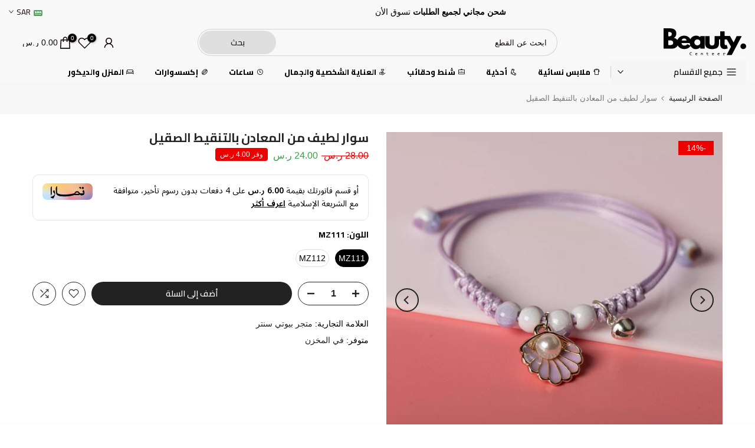

--- FILE ---
content_type: text/html; charset=utf-8
request_url: https://beauty-centeer.com/products/88000403
body_size: 60190
content:
<!doctype html><html class="t4sp-theme t4s-wrapper__full_width rtl_true swatch_color_style_2 pr_border_style_3 pr_img_effect_1 enable_eff_img1_true badge_shape_2 css_for_wis_app_true t4s-lzcus-true shadow_round_img_true t4s-header__categories is-remove-unavai-2 t4_compare_true is-catalog__mode-false t4s-sidebar-qv t4s-cart-count-0 t4s-pr-ellipsis-true
 no-js" lang="ar" dir="rtl">
  <head>


  <!-- Added by AVADA Joy -->
  <script>
      window.AVADA_JOY = window.AVADA_JOY || {};
      window.AVADA_JOY.shopId = 'K0KSBmKOCDyE4yXed0a6';
      window.AVADA_JOY.status = true;
      window.AVADA_JOY.account_enabled = true;
      window.AVADA_JOY.login_url = "\/account\/login";
      window.AVADA_JOY.register_url = "\/account\/register";
      window.AVADA_JOY.customer = {
        id: null,
        email: null,
        first_name: null,
        last_name: null,
        point: null
      };
      window.AVADA_JOY.placeOrder = window.AVADA_JOY.placeOrder || {};
      window.AVADA_JOY.placeOrder = {"enableCardPage":false,"status":true,"statusProductPointsCalculator":false,"productPointsCalculator":{"type":"congratulation","fontSize":14,"font":"Noto+Sans","color":"#8F00C1"},"earnPoint":10,"rateMoney":100,"earnBy":"price","statusUseCondition":false,"typeProductMatch":"all","typeCondition":"all","conditions":[{"field":"title","typeMatch":"contains","content":""}],"excludeProducts":[],"includeProducts":[]};
      window.AVADA_JOY.product = {"id":7759174205687,"title":"سوار لطيف من المعادن بالتنقيط الصقيل","handle":"88000403","description":"\u003ch1\u003e\u003cspan style=\"vertical-align: inherit;\"\u003e\u003cspan style=\"vertical-align: inherit;\"\u003eالتفاصيل\u003c\/span\u003e\u003c\/span\u003e\u003c\/h1\u003e\n\u003cul data-spm-anchor-id=\"a2g0o.detail.0.i10.c25772aauTf9CT\" class=\"product-specs-list util-clearfix\"\u003e\n\u003cli class=\"product-prop line-limit-length\"\u003e\n\u003cspan data-spm-anchor-id=\"a2g0o.detail.0.i11.c25772aauTf9CT\" class=\"property-title\"\u003eاسم العلامة التجارية: \u003c\/span\u003e\u003cspan title=\"Midofare\" class=\"property-desc line-limit-length\"\u003eMidofare\u003c\/span\u003e\n\u003c\/li\u003e\n\u003cli class=\"product-prop line-limit-length\"\u003e\n\u003cspan class=\"property-title\"\u003eنوع الأساور: \u003c\/span\u003e\u003cspan title=\"أساور ساحرة\" class=\"property-desc line-limit-length\"\u003eأساور ساحرة\u003c\/span\u003e\n\u003c\/li\u003e\n\u003cli data-spm-anchor-id=\"a2g0o.detail.0.i13.c25772aauTf9CT\" class=\"product-prop line-limit-length\"\u003e\n\u003cspan class=\"property-title\"\u003eالجنس: \u003c\/span\u003e\u003cspan title=\"نساء\" class=\"property-desc line-limit-length\"\u003eنساء\u003c\/span\u003e\n\u003c\/li\u003e\n\u003cli class=\"product-prop line-limit-length\"\u003e\n\u003cspan class=\"property-title\"\u003eنوع المعادن: \u003c\/span\u003e\u003cspan title=\"لا شيء\" class=\"property-desc line-limit-length\"\u003eلا شيء\u003c\/span\u003e\n\u003c\/li\u003e\n\u003cli class=\"product-prop line-limit-length\"\u003e\n\u003cspan class=\"property-title\"\u003eنمط: \u003c\/span\u003e\u003cspan title=\"عتيق\" class=\"property-desc line-limit-length\"\u003eعتيق\u003c\/span\u003e\n\u003c\/li\u003e\n\u003cli class=\"product-prop line-limit-length\"\u003e\n\u003cspan class=\"property-title\"\u003eالمادة: \u003c\/span\u003e\u003cspan title=\"ceramic\" class=\"property-desc line-limit-length\"\u003eceramic\u003c\/span\u003e\n\u003c\/li\u003e\n\u003cli class=\"product-prop line-limit-length\"\u003e\n\u003cspan class=\"property-title\"\u003eنوع السلسلة: \u003c\/span\u003e\u003cspan title=\"سلسلة حبل\" class=\"property-desc line-limit-length\"\u003eسلسلة حبل\u003c\/span\u003e\n\u003c\/li\u003e\n\u003cli class=\"product-prop line-limit-length\"\u003e\n\u003cspan class=\"property-title\"\u003eشكل\\نمط: \u003c\/span\u003e\u003cspan title=\"PLANT\" class=\"property-desc line-limit-length\"\u003ePLANT\u003c\/span\u003e\n\u003c\/li\u003e\n\u003cli class=\"product-prop line-limit-length\"\u003e\n\u003cspan class=\"property-title\"\u003eنوع الإعداد: \u003c\/span\u003e\u003cspan title=\"الغراء\" class=\"property-desc line-limit-length\"\u003eالغراء\u003c\/span\u003e\n\u003c\/li\u003e\n\u003cli data-spm-anchor-id=\"a2g0o.detail.0.i12.c25772aauTf9CT\" class=\"product-prop line-limit-length\"\u003e\n\u003cspan class=\"property-title\"\u003eنوع المشبك: \u003c\/span\u003e\u003cspan title=\"Lace-Up\" class=\"property-desc line-limit-length\"\u003eLace-Up\u003c\/span\u003e\n\u003c\/li\u003e\n\u003c\/ul\u003e","published_at":"2022-09-04T01:42:25+03:00","created_at":"2022-09-04T01:42:26+03:00","vendor":"متجر بيوتي سنتر","type":"giftbox_ghost_product","tags":[],"price":2400,"price_min":2400,"price_max":2400,"available":true,"price_varies":false,"compare_at_price":2800,"compare_at_price_min":2800,"compare_at_price_max":2800,"compare_at_price_varies":false,"variants":[{"id":43211713249527,"title":"MZ111","option1":"MZ111","option2":null,"option3":null,"sku":"200001034:201673808#MZ111","requires_shipping":true,"taxable":false,"featured_image":{"id":38829246578935,"product_id":7759174205687,"position":2,"created_at":"2022-12-23T09:29:00+03:00","updated_at":"2023-02-11T21:16:20+03:00","alt":"سوار لطيف من المعادن بالتنقيط الصقيل - متجر بيوتي سنتر","width":1024,"height":1024,"src":"\/\/beauty-centeer.com\/cdn\/shop\/products\/beautyteccenter-745_3b702865-fd51-4a88-9a29-aba7e6a9b0c6.jpg?v=1676139380","variant_ids":[43211713249527]},"available":true,"name":"سوار لطيف من المعادن بالتنقيط الصقيل - MZ111","public_title":"MZ111","options":["MZ111"],"price":2400,"weight":0,"compare_at_price":2800,"inventory_management":"shopify","barcode":null,"featured_media":{"alt":"سوار لطيف من المعادن بالتنقيط الصقيل - متجر بيوتي سنتر","id":31420089598199,"position":2,"preview_image":{"aspect_ratio":1.0,"height":1024,"width":1024,"src":"\/\/beauty-centeer.com\/cdn\/shop\/products\/beautyteccenter-745_3b702865-fd51-4a88-9a29-aba7e6a9b0c6.jpg?v=1676139380"}},"requires_selling_plan":false,"selling_plan_allocations":[]},{"id":43211713282295,"title":"MZ112","option1":"MZ112","option2":null,"option3":null,"sku":"200001034:7110298488#MZ112","requires_shipping":true,"taxable":false,"featured_image":{"id":38829246906615,"product_id":7759174205687,"position":3,"created_at":"2022-12-23T09:29:03+03:00","updated_at":"2023-02-11T21:16:23+03:00","alt":"سوار لطيف من المعادن بالتنقيط الصقيل - متجر بيوتي سنتر","width":1024,"height":1024,"src":"\/\/beauty-centeer.com\/cdn\/shop\/products\/beautyteccenter-267_e56fd8f3-331c-43e8-a752-275941aed72a.jpg?v=1676139383","variant_ids":[43211713282295]},"available":true,"name":"سوار لطيف من المعادن بالتنقيط الصقيل - MZ112","public_title":"MZ112","options":["MZ112"],"price":2400,"weight":0,"compare_at_price":2800,"inventory_management":"shopify","barcode":null,"featured_media":{"alt":"سوار لطيف من المعادن بالتنقيط الصقيل - متجر بيوتي سنتر","id":31420089925879,"position":3,"preview_image":{"aspect_ratio":1.0,"height":1024,"width":1024,"src":"\/\/beauty-centeer.com\/cdn\/shop\/products\/beautyteccenter-267_e56fd8f3-331c-43e8-a752-275941aed72a.jpg?v=1676139383"}},"requires_selling_plan":false,"selling_plan_allocations":[]}],"images":["\/\/beauty-centeer.com\/cdn\/shop\/products\/beautyteccenter-286_d2cf2ee3-8726-4dd4-97d5-631c4e083f75.jpg?v=1676139378","\/\/beauty-centeer.com\/cdn\/shop\/products\/beautyteccenter-745_3b702865-fd51-4a88-9a29-aba7e6a9b0c6.jpg?v=1676139380","\/\/beauty-centeer.com\/cdn\/shop\/products\/beautyteccenter-267_e56fd8f3-331c-43e8-a752-275941aed72a.jpg?v=1676139383","\/\/beauty-centeer.com\/cdn\/shop\/products\/beautyteccenter-865_eb25c2a0-381c-481f-8b32-3009e32c6312.jpg?v=1676139385"],"featured_image":"\/\/beauty-centeer.com\/cdn\/shop\/products\/beautyteccenter-286_d2cf2ee3-8726-4dd4-97d5-631c4e083f75.jpg?v=1676139378","options":["اللون"],"media":[{"alt":"سوار لطيف من المعادن بالتنقيط الصقيل - متجر بيوتي سنتر","id":31420089565431,"position":1,"preview_image":{"aspect_ratio":1.0,"height":1024,"width":1024,"src":"\/\/beauty-centeer.com\/cdn\/shop\/products\/beautyteccenter-286_d2cf2ee3-8726-4dd4-97d5-631c4e083f75.jpg?v=1676139378"},"aspect_ratio":1.0,"height":1024,"media_type":"image","src":"\/\/beauty-centeer.com\/cdn\/shop\/products\/beautyteccenter-286_d2cf2ee3-8726-4dd4-97d5-631c4e083f75.jpg?v=1676139378","width":1024},{"alt":"سوار لطيف من المعادن بالتنقيط الصقيل - متجر بيوتي سنتر","id":31420089598199,"position":2,"preview_image":{"aspect_ratio":1.0,"height":1024,"width":1024,"src":"\/\/beauty-centeer.com\/cdn\/shop\/products\/beautyteccenter-745_3b702865-fd51-4a88-9a29-aba7e6a9b0c6.jpg?v=1676139380"},"aspect_ratio":1.0,"height":1024,"media_type":"image","src":"\/\/beauty-centeer.com\/cdn\/shop\/products\/beautyteccenter-745_3b702865-fd51-4a88-9a29-aba7e6a9b0c6.jpg?v=1676139380","width":1024},{"alt":"سوار لطيف من المعادن بالتنقيط الصقيل - متجر بيوتي سنتر","id":31420089925879,"position":3,"preview_image":{"aspect_ratio":1.0,"height":1024,"width":1024,"src":"\/\/beauty-centeer.com\/cdn\/shop\/products\/beautyteccenter-267_e56fd8f3-331c-43e8-a752-275941aed72a.jpg?v=1676139383"},"aspect_ratio":1.0,"height":1024,"media_type":"image","src":"\/\/beauty-centeer.com\/cdn\/shop\/products\/beautyteccenter-267_e56fd8f3-331c-43e8-a752-275941aed72a.jpg?v=1676139383","width":1024},{"alt":"سوار لطيف من المعادن بالتنقيط الصقيل - متجر بيوتي سنتر","id":31420090155255,"position":4,"preview_image":{"aspect_ratio":1.0,"height":1024,"width":1024,"src":"\/\/beauty-centeer.com\/cdn\/shop\/products\/beautyteccenter-865_eb25c2a0-381c-481f-8b32-3009e32c6312.jpg?v=1676139385"},"aspect_ratio":1.0,"height":1024,"media_type":"image","src":"\/\/beauty-centeer.com\/cdn\/shop\/products\/beautyteccenter-865_eb25c2a0-381c-481f-8b32-3009e32c6312.jpg?v=1676139385","width":1024}],"requires_selling_plan":false,"selling_plan_groups":[],"content":"\u003ch1\u003e\u003cspan style=\"vertical-align: inherit;\"\u003e\u003cspan style=\"vertical-align: inherit;\"\u003eالتفاصيل\u003c\/span\u003e\u003c\/span\u003e\u003c\/h1\u003e\n\u003cul data-spm-anchor-id=\"a2g0o.detail.0.i10.c25772aauTf9CT\" class=\"product-specs-list util-clearfix\"\u003e\n\u003cli class=\"product-prop line-limit-length\"\u003e\n\u003cspan data-spm-anchor-id=\"a2g0o.detail.0.i11.c25772aauTf9CT\" class=\"property-title\"\u003eاسم العلامة التجارية: \u003c\/span\u003e\u003cspan title=\"Midofare\" class=\"property-desc line-limit-length\"\u003eMidofare\u003c\/span\u003e\n\u003c\/li\u003e\n\u003cli class=\"product-prop line-limit-length\"\u003e\n\u003cspan class=\"property-title\"\u003eنوع الأساور: \u003c\/span\u003e\u003cspan title=\"أساور ساحرة\" class=\"property-desc line-limit-length\"\u003eأساور ساحرة\u003c\/span\u003e\n\u003c\/li\u003e\n\u003cli data-spm-anchor-id=\"a2g0o.detail.0.i13.c25772aauTf9CT\" class=\"product-prop line-limit-length\"\u003e\n\u003cspan class=\"property-title\"\u003eالجنس: \u003c\/span\u003e\u003cspan title=\"نساء\" class=\"property-desc line-limit-length\"\u003eنساء\u003c\/span\u003e\n\u003c\/li\u003e\n\u003cli class=\"product-prop line-limit-length\"\u003e\n\u003cspan class=\"property-title\"\u003eنوع المعادن: \u003c\/span\u003e\u003cspan title=\"لا شيء\" class=\"property-desc line-limit-length\"\u003eلا شيء\u003c\/span\u003e\n\u003c\/li\u003e\n\u003cli class=\"product-prop line-limit-length\"\u003e\n\u003cspan class=\"property-title\"\u003eنمط: \u003c\/span\u003e\u003cspan title=\"عتيق\" class=\"property-desc line-limit-length\"\u003eعتيق\u003c\/span\u003e\n\u003c\/li\u003e\n\u003cli class=\"product-prop line-limit-length\"\u003e\n\u003cspan class=\"property-title\"\u003eالمادة: \u003c\/span\u003e\u003cspan title=\"ceramic\" class=\"property-desc line-limit-length\"\u003eceramic\u003c\/span\u003e\n\u003c\/li\u003e\n\u003cli class=\"product-prop line-limit-length\"\u003e\n\u003cspan class=\"property-title\"\u003eنوع السلسلة: \u003c\/span\u003e\u003cspan title=\"سلسلة حبل\" class=\"property-desc line-limit-length\"\u003eسلسلة حبل\u003c\/span\u003e\n\u003c\/li\u003e\n\u003cli class=\"product-prop line-limit-length\"\u003e\n\u003cspan class=\"property-title\"\u003eشكل\\نمط: \u003c\/span\u003e\u003cspan title=\"PLANT\" class=\"property-desc line-limit-length\"\u003ePLANT\u003c\/span\u003e\n\u003c\/li\u003e\n\u003cli class=\"product-prop line-limit-length\"\u003e\n\u003cspan class=\"property-title\"\u003eنوع الإعداد: \u003c\/span\u003e\u003cspan title=\"الغراء\" class=\"property-desc line-limit-length\"\u003eالغراء\u003c\/span\u003e\n\u003c\/li\u003e\n\u003cli data-spm-anchor-id=\"a2g0o.detail.0.i12.c25772aauTf9CT\" class=\"product-prop line-limit-length\"\u003e\n\u003cspan class=\"property-title\"\u003eنوع المشبك: \u003c\/span\u003e\u003cspan title=\"Lace-Up\" class=\"property-desc line-limit-length\"\u003eLace-Up\u003c\/span\u003e\n\u003c\/li\u003e\n\u003c\/ul\u003e"};
      window.AVADA_JOY.page = "product";
      
        window.AVADA_JOY.product.selected_variant_id = 43211713249527;
        window.AVADA_JOY.product.collections = [];
        
          window.AVADA_JOY.product.collections.push(`Best selling products`);
        
          window.AVADA_JOY.product.collections.push(`Best Selling Products`);
        
          window.AVADA_JOY.product.collections.push(`New products`);
        
          window.AVADA_JOY.product.collections.push(`Newest Products`);
        
          window.AVADA_JOY.product.collections.push(`اكسسوارات ماركة`);
        
          window.AVADA_JOY.product.collections.push(`الخصومات`);
        
          window.AVADA_JOY.product.collections.push(`القطع الجديدة`);
        
      
    </script>

  <!-- /Added by AVADA Joy -->


<!-- Thunder PageSpeed --->
<script>
customElements.define("thunder-loading-bar",class extends HTMLElement{constructor(){super(),this.shadow=this.attachShadow({mode:"open"}),this.shadow.innerHTML='<style>#thunder-bar .bar {background:#2299dd;position:fixed;z-index:1031;top:0;left:0;width:100%;height:2px;}#thunder-bar .peg {display:block;position:absolute;right:0px;width:100px;height:100%;box-shadow:0 0 10px #2299dd, 0 0 5px #2299dd;opacity:1.0;-webkit-transform:rotate(3deg) translate(0px, -4px);-ms-transform:rotate(3deg) translate(0px, -4px);transform:rotate(3deg) translate(0px, -4px);}#thunder-background {top:0;left:0;width:95vw;height:95vh;position:absolute;z-index:99;pointer-events:none;}</style><img id="thunder-background" alt=""/>'}connectedCallback(){this.background_image=this.shadow.querySelector("#thunder-background"),this.background_image.src="data:image/svg+xml,%3Csvg%20xmlns='http://www.w3.org/2000/svg'%20viewBox='0 0 2000 1000'%3E%3C/svg%3E",function(t){var e,n,r={},i=r.settings={minimum:.08,easing:"linear",positionUsing:"translate",speed:200,trickle:!0,trickleSpeed:200,barSelector:'[role="bar"]',parent:t.shadow,template:'<div class="bar" role="bar"><div class="peg"></div></div></div></div>'};function a(t,e,n){return t<e?e:t>n?n:t}function s(t){return 100*(-1+t)}r.status=null,r.set=function(t){var e=r.isStarted();t=a(t,i.minimum,1),r.status=1===t?null:t;var n=r.render(!e),u=n.querySelector(i.barSelector),c=i.speed,l=i.easing;return n.offsetWidth,o((function(e){""===i.positionUsing&&(i.positionUsing=r.getPositioningCSS()),d(u,function(t,e,n){var r;return(r="translate3d"===i.positionUsing?{transform:"translate3d("+s(t)+"%,0,0)"}:"translate"===i.positionUsing?{transform:"translate("+s(t)+"%,0)"}:{"margin-left":s(t)+"%"}).transition="all "+e+"ms "+n,r}(t,c,l)),1===t?(d(n,{transition:"none",opacity:1}),n.offsetWidth,setTimeout((function(){d(n,{transition:"all "+c+"ms linear",opacity:0}),setTimeout((function(){r.remove(),e()}),c)}),c)):setTimeout(e,c)})),this},r.isStarted=function(){return"number"==typeof r.status},r.start=function(){r.status||r.set(0);var t=function(){setTimeout((function(){r.status&&(r.trickle(),t())}),i.trickleSpeed)};return i.trickle&&t(),this},r.done=function(t){return t||r.status?r.inc(.3+.5*Math.random()).set(1):this},r.inc=function(t){var e=r.status;return e?e>1?void 0:("number"!=typeof t&&(t=e>=0&&e<.2?.1:e>=.2&&e<.5?.04:e>=.5&&e<.8?.02:e>=.8&&e<.99?.005:0),e=a(e+t,0,.994),r.set(e)):r.start()},r.trickle=function(){return r.inc()},e=0,n=0,r.promise=function(t){return t&&"resolved"!==t.state()?(0===n&&r.start(),e++,n++,t.always((function(){0==--n?(e=0,r.done()):r.set((e-n)/e)})),this):this},r.render=function(e){if(r.isRendered())return t.shadow.getElementById("thunder-bar");var n=document.createElement("div");n.id="thunder-bar",n.innerHTML=i.template;var a=n.querySelector(i.barSelector),o=e?"-100":s(r.status||0),u=i.parent;return d(a,{transition:"all 0 linear",transform:"translate3d("+o+"%,0,0)"}),u.appendChild(n),n},r.remove=function(){var t,e=document.getElementById("thunder-bar");e&&(t=e)&&t.parentNode&&t.parentNode.removeChild(t)},r.isRendered=function(){return!!t.shadow.getElementById("thunder-bar")},r.getPositioningCSS=function(){var t={},e="WebkitTransform"in t?"Webkit":"MozTransform"in t?"Moz":"msTransform"in t?"ms":"OTransform"in t?"O":"";return e+"Perspective"in t?"translate3d":e+"Transform"in t?"translate":"margin"};var o=function(){var t=[];function e(){var n=t.shift();n&&n(e)}return function(n){t.push(n),1==t.length&&e()}}(),d=function(){var t=["Webkit","O","Moz","ms"],e={};function n(n){return n=n.replace(/^-ms-/,"ms-").replace(/-([\da-z])/gi,(function(t,e){return e.toUpperCase()})),e[n]||(e[n]=function(e){var n={};if(e in n)return e;for(var r,i=t.length,a=e.charAt(0).toUpperCase()+e.slice(1);i--;)if((r=t[i]+a)in n)return r;return e}(n))}function r(t,e,r){e=n(e),t.style[e]=r}return function(t,e){var n,i=arguments;if(2==i.length)for(n in e)r(t,n,e[n]);else r(t,i[1],i[2])}}();r.start(),document.addEventListener("DOMContentLoaded",(function(){r.set(1)}))}(this)}}),document.head.insertAdjacentHTML("afterend","<thunder-loading-bar></thunder-loading-bar>");
</script>
<!-- Thunder Critical CSS --->


<!-- End Thunder Critical CSS --->
<!-- Thunder JS Deferral --->
<script>
const e={t:[/paypalobjects/i,/klaviyo/i,/wistia/i],i:[]},t=(t,c)=>t&&(!e.t||e.t.some((e=>e.test(t))))&&(!e.i||e.i.every((e=>!e.test(t)))),c=document.createElement,r={src:Object.getOwnPropertyDescriptor(HTMLScriptElement.prototype,"src"),type:Object.getOwnPropertyDescriptor(HTMLScriptElement.prototype,"type"),defer:Object.getOwnPropertyDescriptor(HTMLScriptElement.prototype,"defer")};document.createElement=function(...e){if("script"!==e[0].toLowerCase())return c.bind(document)(...e);const i=c.bind(document)(...e);try{Object.defineProperties(i,{src:{...r.src,set(e){t(e,i.type)&&r.defer.set.call(this,"defer"),r.src.set.call(this,e)}},type:{...r.type,get(){const e=r.type.get.call(this);return t(i.src,0)&&r.defer.set.call(this,"defer"),e},set(e){r.type.set.call(this,e),t(i.src,i.type)&&r.defer.set.call(this,"defer")}}}),i.setAttribute=function(e,t){"type"===e||"src"===e?i[e]=t:HTMLScriptElement.prototype.setAttribute.call(i,e,t)}}catch(e){console.warn("Thunder was unable to prevent script execution for script src ",i.src,".\n",'A likely cause would be because you are using a Shopify app or a third-party browser extension that monkey patches the "document.createElement" function.')}return i};
</script>

<!-- End Thunder JS Deferral --->
<!-- End Thunder PageSpeed--->


    <meta name="p:domain_verify" content="a2278fb224a033ede6b4bfcf8196d21c"/>
        <meta name="yandex-verification" content="92a6a0b8fe4852ad" />
	<!-- Added by AVADA SEO Suite -->
	




<meta property="og:site_name" content="متجر بيوتي سنتر ">
<meta property="og:url" content="https://beauty-centeer.com/products/88000403">
<meta property="og:title" content="سوار لطيف من المعادن بالتنقيط الصقيل">
<meta property="og:type" content="product">
<meta property="og:description" content="التفاصيل اسم العلامة التجارية: Midofare نوع الأساور: أساور ساحرة الجنس: نساء نوع المعادن: لا شيء نمط: عتيق المادة: ceramic نوع السلسلة: سلسلة حبل شكل\نمط: PLANT نوع الإعداد: الغراء نوع المشبك: Lace-Up"><meta property="product:availability" content="instock">
  <meta property="product:price:amount" content="24.00">
  <meta property="product:price:currency" content="SAR"><meta property="og:image" content="http://beauty-centeer.com/cdn/shop/products/beautyteccenter-286_d2cf2ee3-8726-4dd4-97d5-631c4e083f75.jpg?v=1676139378">
<meta property="og:image:secure_url" content="https://beauty-centeer.com/cdn/shop/products/beautyteccenter-286_d2cf2ee3-8726-4dd4-97d5-631c4e083f75.jpg?v=1676139378">
<meta property="og:image:width" content="">
<meta property="og:image:height" content="">
<meta property="og:image:alt" content="">
    
<meta name="twitter:site" content="@متجر بيوتي سنتر "><meta name="twitter:card" content="summary_large_image">
<meta name="twitter:title" content="سوار لطيف من المعادن بالتنقيط الصقيل">
<meta name="twitter:description" content="التفاصيل اسم العلامة التجارية: Midofare نوع الأساور: أساور ساحرة الجنس: نساء نوع المعادن: لا شيء نمط: عتيق المادة: ceramic نوع السلسلة: س...">
<meta name="twitter:image" content="http://beauty-centeer.com/cdn/shop/products/beautyteccenter-286_d2cf2ee3-8726-4dd4-97d5-631c4e083f75.jpg?v=1676139378">
    

<!-- Stackpile snippet for your website -->
<script>
(function() {var s=document.createElement("script");
s.src="https://stackpile.io/stack_162378.js";s.async=true;
var e=document.getElementsByTagName("script")[0]; e.parentNode.insertBefore(s,e);})();
</script>


<meta name="twitter:image" content="http://beauty-centeer.com/cdn/shop/products/beautyteccenter-286_d2cf2ee3-8726-4dd4-97d5-631c4e083f75.jpg?v=1676139378">
    
<script>window.FPConfig = {};window.FPConfig.ignoreKeywords=["/cart","/account"]</script>




<script>
const lightJsExclude = [];
</script>





<script>
class LightJsLoader{constructor(e){this.jQs=[],this.listener=this.handleListener.bind(this,e),this.scripts=["default","defer","async"].reduce(((e,t)=>({...e,[t]:[]})),{});const t=this;e.forEach((e=>window.addEventListener(e,t.listener,{passive:!0})))}handleListener(e){const t=this;return e.forEach((e=>window.removeEventListener(e,t.listener))),"complete"===document.readyState?this.handleDOM():document.addEventListener("readystatechange",(e=>{if("complete"===e.target.readyState)return setTimeout(t.handleDOM.bind(t),1)}))}async handleDOM(){this.suspendEvent(),this.suspendJQuery(),this.findScripts(),this.preloadScripts();for(const e of Object.keys(this.scripts))await this.replaceScripts(this.scripts[e]);for(const e of["DOMContentLoaded","readystatechange"])await this.requestRepaint(),document.dispatchEvent(new Event("lightJS-"+e));document.lightJSonreadystatechange&&document.lightJSonreadystatechange();for(const e of["DOMContentLoaded","load"])await this.requestRepaint(),window.dispatchEvent(new Event("lightJS-"+e));await this.requestRepaint(),window.lightJSonload&&window.lightJSonload(),await this.requestRepaint(),this.jQs.forEach((e=>e(window).trigger("lightJS-jquery-load"))),window.dispatchEvent(new Event("lightJS-pageshow")),await this.requestRepaint(),window.lightJSonpageshow&&window.lightJSonpageshow()}async requestRepaint(){return new Promise((e=>requestAnimationFrame(e)))}findScripts(){document.querySelectorAll("script[type=lightJs]").forEach((e=>{e.hasAttribute("src")?e.hasAttribute("async")&&e.async?this.scripts.async.push(e):e.hasAttribute("defer")&&e.defer?this.scripts.defer.push(e):this.scripts.default.push(e):this.scripts.default.push(e)}))}preloadScripts(){const e=this,t=Object.keys(this.scripts).reduce(((t,n)=>[...t,...e.scripts[n]]),[]),n=document.createDocumentFragment();t.forEach((e=>{const t=e.getAttribute("src");if(!t)return;const s=document.createElement("link");s.href=t,s.rel="preload",s.as="script",n.appendChild(s)})),document.head.appendChild(n)}async replaceScripts(e){let t;for(;t=e.shift();)await this.requestRepaint(),new Promise((e=>{const n=document.createElement("script");[...t.attributes].forEach((e=>{"type"!==e.nodeName&&n.setAttribute(e.nodeName,e.nodeValue)})),t.hasAttribute("src")?(n.addEventListener("load",e),n.addEventListener("error",e)):(n.text=t.text,e()),t.parentNode.replaceChild(n,t)}))}suspendEvent(){const e={};[{obj:document,name:"DOMContentLoaded"},{obj:window,name:"DOMContentLoaded"},{obj:window,name:"load"},{obj:window,name:"pageshow"},{obj:document,name:"readystatechange"}].map((t=>function(t,n){function s(n){return e[t].list.indexOf(n)>=0?"lightJS-"+n:n}e[t]||(e[t]={list:[n],add:t.addEventListener,remove:t.removeEventListener},t.addEventListener=(...n)=>{n[0]=s(n[0]),e[t].add.apply(t,n)},t.removeEventListener=(...n)=>{n[0]=s(n[0]),e[t].remove.apply(t,n)})}(t.obj,t.name))),[{obj:document,name:"onreadystatechange"},{obj:window,name:"onpageshow"}].map((e=>function(e,t){let n=e[t];Object.defineProperty(e,t,{get:()=>n||function(){},set:s=>{e["lightJS"+t]=n=s}})}(e.obj,e.name)))}suspendJQuery(){const e=this;let t=window.jQuery;Object.defineProperty(window,"jQuery",{get:()=>t,set(n){if(!n||!n.fn||!e.jQs.includes(n))return void(t=n);n.fn.ready=n.fn.init.prototype.ready=e=>{e.bind(document)(n)};const s=n.fn.on;n.fn.on=n.fn.init.prototype.on=function(...e){if(window!==this[0])return s.apply(this,e),this;const t=e=>e.split(" ").map((e=>"load"===e||0===e.indexOf("load.")?"lightJS-jquery-load":e)).join(" ");return"string"==typeof e[0]||e[0]instanceof String?(e[0]=t(e[0]),s.apply(this,e),this):("object"==typeof e[0]&&Object.keys(e[0]).forEach((n=>{delete Object.assign(e[0],{[t(n)]:e[0][n]})[n]})),s.apply(this,e),this)},e.jQs.push(n),t=n}})}}new LightJsLoader(["keydown","mousemove","touchend","touchmove","touchstart","wheel"]);
</script>



<!-- Added by AVADA SEO Suite: Product Structured Data -->
<script type="application/ld+json">{
"@context": "https://schema.org/",
"@type": "Product",
"@id": "https://beauty-centeer.com/products/88000403",
"name": "سوار لطيف من المعادن بالتنقيط الصقيل",
"description": "التفاصيلاسم العلامة التجارية: Midofareنوع الأساور: أساور ساحرةالجنس: نساءنوع المعادن: لا شيءنمط: عتيقالمادة: ceramicنوع السلسلة: سلسلة حبلشكل\نمط: PLANTنوع الإعداد: الغراءنوع المشبك: Lace-Up",
"brand": {
  "@type": "Brand",
  "name": "متجر بيوتي سنتر"
},
"offers": {
  "@type": "Offer",
  "price": "24.0",
  "priceCurrency": "SAR",
  "itemCondition": "https://schema.org/NewCondition",
  "availability": "https://schema.org/InStock",
  "url": "https://beauty-centeer.com/products/88000403"
},
"image": [
  "https://beauty-centeer.com/cdn/shop/products/beautyteccenter-286_d2cf2ee3-8726-4dd4-97d5-631c4e083f75.jpg?v=1676139378",
  "https://beauty-centeer.com/cdn/shop/products/beautyteccenter-745_3b702865-fd51-4a88-9a29-aba7e6a9b0c6.jpg?v=1676139380",
  "https://beauty-centeer.com/cdn/shop/products/beautyteccenter-267_e56fd8f3-331c-43e8-a752-275941aed72a.jpg?v=1676139383",
  "https://beauty-centeer.com/cdn/shop/products/beautyteccenter-865_eb25c2a0-381c-481f-8b32-3009e32c6312.jpg?v=1676139385"
],
"releaseDate": "2022-09-04 01:42:25 +0300",
"sku": "200001034:201673808#MZ111",
"mpn": "200001034:201673808#MZ111"}</script>
<!-- /Added by AVADA SEO Suite --><!-- Added by AVADA SEO Suite: Breadcrumb Structured Data  -->
<script type="application/ld+json">{
  "@context": "https://schema.org",
  "@type": "BreadcrumbList",
  "itemListElement": [{
    "@type": "ListItem",
    "position": 1,
    "name": "Home",
    "item": "https://beauty-centeer.com"
  }, {
    "@type": "ListItem",
    "position": 2,
    "name": "سوار لطيف من المعادن بالتنقيط الصقيل",
    "item": "https://beauty-centeer.com/products/88000403"
  }]
}
</script>
<!-- Added by AVADA SEO Suite -->




	<!-- /Added by AVADA SEO Suite -->
      <script src="https://challenges.cloudflare.com/turnstile/v0/api.js" async defer></script>
    <!-- Cloudflare Web Analytics --><script defer src='https://static.cloudflareinsights.com/beacon.min.js' data-cf-beacon='{"token": "bdc0517640df43b9b226237de9c54a40"}'></script><!-- End Cloudflare Web Analytics -->
    <!-- Clarity tracking code for https://beauty-centeer.com/ --><script>    (function(c,l,a,r,i,t,y){        c[a]=c[a]||function(){(c[a].q=c[a].q||[]).push(arguments)};        t=l.createElement(r);t.async=1;t.src="https://www.clarity.ms/tag/"+i+"?ref=bwt";        y=l.getElementsByTagName(r)[0];y.parentNode.insertBefore(t,y);    })(window, document, "clarity", "script", "fig53k3wzp");</script>
<!-- Google tag (gtag.js) -->
<script async src="https://www.googletagmanager.com/gtag/js?id=AW-10999253848"></script>
<script>
  window.dataLayer = window.dataLayer || [];
  function gtag(){dataLayer.push(arguments);}
  gtag('js', new Date());

  gtag('config', 'AW-10999253848');
</script>
<script type="text/javascript">
    (function(c,l,a,r,i,t,y){
        c[a]=c[a]||function(){(c[a].q=c[a].q||[]).push(arguments)};
        t=l.createElement(r);t.async=1;t.src="https://www.clarity.ms/tag/"+i;
        y=l.getElementsByTagName(r)[0];y.parentNode.insertBefore(t,y);
    })(window, document, "clarity", "script", "fvwjt0oit2");
  </script>
<script async src="https://www.googletagmanager.com/gtag/js?id=AW-10999253848"></script>
<script>
  window.dataLayer = window.dataLayer || [];
  function gtag(){dataLayer.push(arguments);}
  gtag('js', new Date());

  gtag('config', 'AW-10999253848');
</script>
  
  
  
    
      
    


    
      
    

    
      
    

    
      
    

    
      
    


    





   <meta name="description" content="التفاصيل اسم العلامة التجارية: Midofare نوع الأساور: أساور ساحرة الجنس: نساء نوع المعادن: لا شيء نمط: عتيق المادة: ceramic نوع السلسلة: سلسلة حبل شكل\نمط: PLANT نوع الإعداد: الغراء نوع المشبك: Lace-Up">



    
      
    


    
      
    

    
      
    

    
      
    

    
      
    


    




  <title>سوار لطيف من المعادن بالتنقيط الصقيل</title>



<script>
  document.addEventListener("DOMContentLoaded", function() {
    var head = document.head;
    var r = document.createElement('script');
    r.type = "module";
    r.integrity = "sha384-MWfCL6g1OTGsbSwfuMHc8+8J2u71/LA8dzlIN3ycajckxuZZmF+DNjdm7O6H3PSq";
    r.src = "//instant.page/5.1.1";
    r.defer = true;
    head.appendChild(r);
  });
</script>



<!-- seo-booster-json-ld-Breadcrumb -->
<script type="application/ld+json">
    {
        "@context": "http://schema.org",
        "@type": "BreadcrumbList",
        "itemListElement": [{
            "@type": "ListItem",
            "position": 1,
            "item": {
                "@type": "Website",
                "@id": "https://beauty-centeer.com",
                "name": "متجر بيوتي سنتر"
            }
        }]

 }
</script>


<!-- seo-booster-json-ld-store -->

<!-- seo-booster-website -->
<script type="application/ld+json">
{
   "@context": "http://schema.org",
   "@type": "WebSite",
   "url": "https://beauty-centeer.com/",
   "potentialAction": {
     "@type": "SearchAction",
     "target": "https://beauty-centeer.com/search?q={search_term_string}",
     "query-input": "required name=search_term_string"
   }
}
</script>
<!-- end-seo-booster-website -->

<!-- seo-booster-organization -->
<script type="application/ld+json">
{
	"@context": "http://schema.org",
	"@type": "Organization","name": "متجر بيوتي سنتر","url": "https://beauty-centeer.com","logo": "https://sb.secomapp.com/images/artwork/sb_logo_67875.png"

	,"sameAs" : [
	
		"https://www.tiktok.com/@8w_f",
	
		"https://www.youtube.com/channel/UCLnzKnF2QCc820135Vh40NQ",
	
		"https://www.instagram.com/beautyccenteer",
	
		"https://www.facebook.com/profile.php?id=100086954077224"
	
	]}
</script>
<!-- end-seo-booster-organization -->


<!-- End - seo-booster-json-ld-store -->


  
  <meta name="google-site-verification" content="cyp6iiIlw2TIhnmJ73Yz8_ACrNJW_ZTEk8LLlNvbxPk" />

    
        <link rel="preload" href="//beauty-centeer.com/cdn/shop/products/beautyteccenter-286_d2cf2ee3-8726-4dd4-97d5-631c4e083f75.jpg?v=1676139378">
    
        <link rel="preload" href="//beauty-centeer.com/cdn/shop/products/beautyteccenter-745_3b702865-fd51-4a88-9a29-aba7e6a9b0c6.jpg?v=1676139380">
    
        <link rel="preload" href="//beauty-centeer.com/cdn/shop/products/beautyteccenter-267_e56fd8f3-331c-43e8-a752-275941aed72a.jpg?v=1676139383">
    
        <link rel="preload" href="//beauty-centeer.com/cdn/shop/products/beautyteccenter-865_eb25c2a0-381c-481f-8b32-3009e32c6312.jpg?v=1676139385">
    



<script src="https://cdn.ecomposer.app/vendors/js/jquery.min.js"  crossorigin="anonymous" referrerpolicy="no-referrer"></script><meta charset="utf-8">
    <meta http-equiv="X-UA-Compatible" content="IE=edge">
    <meta name="viewport" content="width=device-width, initial-scale=1, height=device-height, minimum-scale=1.0, maximum-scale=1.0">
    <meta name="theme-color" content="#ffffff">
    <link rel="canonical" href="https://beauty-centeer.com/products/88000403">
    <link rel="preconnect" href="https://cdn.shopify.com" crossorigin><link rel="shortcut icon" type="image/png" href="//beauty-centeer.com/cdn/shop/files/2022-09-12T101005.939.png?v=1662966634&width=32"><meta name="keywords" content="سوار لطيف من المعادن بالتنقيط الصقيل,متجر بيوتي سنتر,beauty-centeer.com"/><meta name="author" content="The4"><meta property="og:site_name" content="متجر بيوتي سنتر">
<meta property="og:url" content="https://beauty-centeer.com/products/88000403">
<meta property="og:title" content="سوار لطيف من المعادن بالتنقيط الصقيل">
<meta property="og:type" content="og:product">
<meta property="og:description" content="التفاصيل اسم العلامة التجارية: Midofare نوع الأساور: أساور ساحرة الجنس: نساء نوع المعادن: لا شيء نمط: عتيق المادة: ceramic نوع السلسلة: سلسلة حبل شكل\نمط: PLANT نوع الإعداد: الغراء نوع المشبك: Lace-Up"><meta property="product:price:amount" content="24.00">
  <meta property="product:price:amount" content="SAR"><meta property="og:image" content="http://beauty-centeer.com/cdn/shop/products/beautyteccenter-286_d2cf2ee3-8726-4dd4-97d5-631c4e083f75.jpg?v=1676139378"><meta property="og:image:secure_url" content="https://beauty-centeer.com/cdn/shop/products/beautyteccenter-286_d2cf2ee3-8726-4dd4-97d5-631c4e083f75.jpg?v=1676139378">
      <meta property="og:image:width" content="1024"><meta property="og:image:height" content="1024">
    <meta property="og:image" content="http://beauty-centeer.com/cdn/shop/products/beautyteccenter-745_3b702865-fd51-4a88-9a29-aba7e6a9b0c6.jpg?v=1676139380"><meta property="og:image:secure_url" content="https://beauty-centeer.com/cdn/shop/products/beautyteccenter-745_3b702865-fd51-4a88-9a29-aba7e6a9b0c6.jpg?v=1676139380">
      <meta property="og:image:width" content="1024"><meta property="og:image:height" content="1024">
    <meta property="og:image" content="http://beauty-centeer.com/cdn/shop/products/beautyteccenter-267_e56fd8f3-331c-43e8-a752-275941aed72a.jpg?v=1676139383"><meta property="og:image:secure_url" content="https://beauty-centeer.com/cdn/shop/products/beautyteccenter-267_e56fd8f3-331c-43e8-a752-275941aed72a.jpg?v=1676139383">
      <meta property="og:image:width" content="1024"><meta property="og:image:height" content="1024">
    <meta name="twitter:card" content="summary_large_image">
<meta name="twitter:title" content="سوار لطيف من المعادن بالتنقيط الصقيل">
<meta name="twitter:description" content="التفاصيل اسم العلامة التجارية: Midofare نوع الأساور: أساور ساحرة الجنس: نساء نوع المعادن: لا شيء نمط: عتيق المادة: ceramic نوع السلسلة: سلسلة حبل شكل\نمط: PLANT نوع الإعداد: الغراء نوع المشبك: Lace-Up">

<script src="//beauty-centeer.com/cdn/shop/t/30/assets/lazysizes.min.js?v=9968882560626544631698364043" async="async"></script>
    <script src="//beauty-centeer.com/cdn/shop/t/30/assets/global.min.js?v=67260869768867602081698364008" defer="defer"></script>
    <img alt="website" width="99999" height="99999" style="pointer-events: none; position: absolute; top: 0; left: 0; width: 99vw; height: 99vh; max-width: 99vw; max-height: 99vh;" src="[data-uri]" /><script>window.performance && window.performance.mark && window.performance.mark('shopify.content_for_header.start');</script><meta id="shopify-digital-wallet" name="shopify-digital-wallet" content="/65765081335/digital_wallets/dialog">
<link rel="alternate" hreflang="x-default" href="https://beauty-centeer.com/products/88000403">
<link rel="alternate" hreflang="ar" href="https://beauty-centeer.com/products/88000403">
<link rel="alternate" hreflang="ar-AE" href="https://beauty-centeer.com/ar-ae/products/88000403">
<link rel="alternate" hreflang="ar-KW" href="https://beauty-centeer.com/ar-kw/products/88000403">
<link rel="alternate" hreflang="ar-QA" href="https://beauty-centeer.com/ar-qa/products/88000403">
<link rel="alternate" hreflang="ar-OM" href="https://beauty-centeer.com/ar-om/products/88000403">
<link rel="alternate" hreflang="ar-BH" href="https://beauty-centeer.com/ar-bh/products/88000403">
<link rel="alternate" hreflang="ar-IQ" href="https://beauty-centeer.com/ar-iq/products/88000403">
<link rel="alternate" hreflang="ar-EG" href="https://beauty-centeer.com/ar-eg/products/88000403">
<link rel="alternate" hreflang="ar-JO" href="https://beauty-centeer.com/ar-jo/products/88000403">
<link rel="alternate" hreflang="ar-MA" href="https://beauty-centeer.com/ar-ma/products/88000403">
<link rel="alternate" hreflang="ar-DZ" href="https://beauty-centeer.com/ar-dz/products/88000403">
<link rel="alternate" type="application/json+oembed" href="https://beauty-centeer.com/products/88000403.oembed">
<script async="async" src="/checkouts/internal/preloads.js?locale=ar-SA"></script>
<script id="shopify-features" type="application/json">{"accessToken":"f228617f89bf67252dbe12d49a43c97e","betas":["rich-media-storefront-analytics"],"domain":"beauty-centeer.com","predictiveSearch":false,"shopId":65765081335,"locale":"ar"}</script>
<script>var Shopify = Shopify || {};
Shopify.shop = "beautyteccenter.myshopify.com";
Shopify.locale = "ar";
Shopify.currency = {"active":"SAR","rate":"1.0"};
Shopify.country = "SA";
Shopify.theme = {"name":" Thunder (DEV)","id":137410117879,"schema_name":"Kalles","schema_version":"4.0.5","theme_store_id":null,"role":"main"};
Shopify.theme.handle = "null";
Shopify.theme.style = {"id":null,"handle":null};
Shopify.cdnHost = "beauty-centeer.com/cdn";
Shopify.routes = Shopify.routes || {};
Shopify.routes.root = "/";</script>
<script type="module">!function(o){(o.Shopify=o.Shopify||{}).modules=!0}(window);</script>
<script>!function(o){function n(){var o=[];function n(){o.push(Array.prototype.slice.apply(arguments))}return n.q=o,n}var t=o.Shopify=o.Shopify||{};t.loadFeatures=n(),t.autoloadFeatures=n()}(window);</script>
<script id="shop-js-analytics" type="application/json">{"pageType":"product"}</script>
<script defer="defer" async type="module" src="//beauty-centeer.com/cdn/shopifycloud/shop-js/modules/v2/client.init-shop-cart-sync_BT-GjEfc.en.esm.js"></script>
<script defer="defer" async type="module" src="//beauty-centeer.com/cdn/shopifycloud/shop-js/modules/v2/chunk.common_D58fp_Oc.esm.js"></script>
<script defer="defer" async type="module" src="//beauty-centeer.com/cdn/shopifycloud/shop-js/modules/v2/chunk.modal_xMitdFEc.esm.js"></script>
<script type="module">
  await import("//beauty-centeer.com/cdn/shopifycloud/shop-js/modules/v2/client.init-shop-cart-sync_BT-GjEfc.en.esm.js");
await import("//beauty-centeer.com/cdn/shopifycloud/shop-js/modules/v2/chunk.common_D58fp_Oc.esm.js");
await import("//beauty-centeer.com/cdn/shopifycloud/shop-js/modules/v2/chunk.modal_xMitdFEc.esm.js");

  window.Shopify.SignInWithShop?.initShopCartSync?.({"fedCMEnabled":true,"windoidEnabled":true});

</script>
<script>(function() {
  var isLoaded = false;
  function asyncLoad() {
    if (isLoaded) return;
    isLoaded = true;
    var urls = ["https:\/\/app.cjdropshipping.com\/static\/shopify\/pod\/cjpodflag.js?shop=beautyteccenter.myshopify.com","https:\/\/beautyteccenter.myshopify.com\/apps\/delivery\/delivery_coder.js?t=1711784782.1748\u0026n=570560760\u0026shop=beautyteccenter.myshopify.com","https:\/\/example.com\/my_script.js?shop=beautyteccenter.myshopify.com","https:\/\/example.com\/my_script.js?shop=beautyteccenter.myshopify.com","https:\/\/example.com\/my_script.js?shop=beautyteccenter.myshopify.com","https:\/\/example.com\/my_script.js?shop=beautyteccenter.myshopify.com","https:\/\/ma.zoho.com\/js\/V2\/shopify_store.js?shop=beautyteccenter.myshopify.com"];
    for (var i = 0; i < urls.length; i++) {
      var s = document.createElement('script');
      if (lightJsExclude.indexOf(urls[i]) === -1) s.type = 'lightJs'; else s.type = 'text/javascript';
      s.async = true;
      s.src = urls[i];
      var x = document.getElementsByTagName('script')[0];
      x.parentNode.insertBefore(s, x);
    }
  };
  if(window.attachEvent) {
    window.attachEvent('onload', asyncLoad);
  } else {
    window.addEventListener('load', asyncLoad, false);
  }
})();</script>
<script id="__st">var __st={"a":65765081335,"offset":10800,"reqid":"ec163cba-2c3d-4f63-8996-c2eaf110425d-1769420111","pageurl":"beauty-centeer.com\/products\/88000403","u":"4bf2c6195e8a","p":"product","rtyp":"product","rid":7759174205687};</script>
<script>window.ShopifyPaypalV4VisibilityTracking = true;</script>
<script id="captcha-bootstrap">!function(){'use strict';const t='contact',e='account',n='new_comment',o=[[t,t],['blogs',n],['comments',n],[t,'customer']],c=[[e,'customer_login'],[e,'guest_login'],[e,'recover_customer_password'],[e,'create_customer']],r=t=>t.map((([t,e])=>`form[action*='/${t}']:not([data-nocaptcha='true']) input[name='form_type'][value='${e}']`)).join(','),a=t=>()=>t?[...document.querySelectorAll(t)].map((t=>t.form)):[];function s(){const t=[...o],e=r(t);return a(e)}const i='password',u='form_key',d=['recaptcha-v3-token','g-recaptcha-response','h-captcha-response',i],f=()=>{try{return window.sessionStorage}catch{return}},m='__shopify_v',_=t=>t.elements[u];function p(t,e,n=!1){try{const o=window.sessionStorage,c=JSON.parse(o.getItem(e)),{data:r}=function(t){const{data:e,action:n}=t;return t[m]||n?{data:e,action:n}:{data:t,action:n}}(c);for(const[e,n]of Object.entries(r))t.elements[e]&&(t.elements[e].value=n);n&&o.removeItem(e)}catch(o){console.error('form repopulation failed',{error:o})}}const l='form_type',E='cptcha';function T(t){t.dataset[E]=!0}const w=window,h=w.document,L='Shopify',v='ce_forms',y='captcha';let A=!1;((t,e)=>{const n=(g='f06e6c50-85a8-45c8-87d0-21a2b65856fe',I='https://cdn.shopify.com/shopifycloud/storefront-forms-hcaptcha/ce_storefront_forms_captcha_hcaptcha.v1.5.2.iife.js',D={infoText:'Protected by hCaptcha',privacyText:'Privacy',termsText:'Terms'},(t,e,n)=>{const o=w[L][v],c=o.bindForm;if(c)return c(t,g,e,D).then(n);var r;o.q.push([[t,g,e,D],n]),r=I,A||(h.body.append(Object.assign(h.createElement('script'),{id:'captcha-provider',async:!0,src:r})),A=!0)});var g,I,D;w[L]=w[L]||{},w[L][v]=w[L][v]||{},w[L][v].q=[],w[L][y]=w[L][y]||{},w[L][y].protect=function(t,e){n(t,void 0,e),T(t)},Object.freeze(w[L][y]),function(t,e,n,w,h,L){const[v,y,A,g]=function(t,e,n){const i=e?o:[],u=t?c:[],d=[...i,...u],f=r(d),m=r(i),_=r(d.filter((([t,e])=>n.includes(e))));return[a(f),a(m),a(_),s()]}(w,h,L),I=t=>{const e=t.target;return e instanceof HTMLFormElement?e:e&&e.form},D=t=>v().includes(t);t.addEventListener('submit',(t=>{const e=I(t);if(!e)return;const n=D(e)&&!e.dataset.hcaptchaBound&&!e.dataset.recaptchaBound,o=_(e),c=g().includes(e)&&(!o||!o.value);(n||c)&&t.preventDefault(),c&&!n&&(function(t){try{if(!f())return;!function(t){const e=f();if(!e)return;const n=_(t);if(!n)return;const o=n.value;o&&e.removeItem(o)}(t);const e=Array.from(Array(32),(()=>Math.random().toString(36)[2])).join('');!function(t,e){_(t)||t.append(Object.assign(document.createElement('input'),{type:'hidden',name:u})),t.elements[u].value=e}(t,e),function(t,e){const n=f();if(!n)return;const o=[...t.querySelectorAll(`input[type='${i}']`)].map((({name:t})=>t)),c=[...d,...o],r={};for(const[a,s]of new FormData(t).entries())c.includes(a)||(r[a]=s);n.setItem(e,JSON.stringify({[m]:1,action:t.action,data:r}))}(t,e)}catch(e){console.error('failed to persist form',e)}}(e),e.submit())}));const S=(t,e)=>{t&&!t.dataset[E]&&(n(t,e.some((e=>e===t))),T(t))};for(const o of['focusin','change'])t.addEventListener(o,(t=>{const e=I(t);D(e)&&S(e,y())}));const B=e.get('form_key'),M=e.get(l),P=B&&M;t.addEventListener('DOMContentLoaded',(()=>{const t=y();if(P)for(const e of t)e.elements[l].value===M&&p(e,B);[...new Set([...A(),...v().filter((t=>'true'===t.dataset.shopifyCaptcha))])].forEach((e=>S(e,t)))}))}(h,new URLSearchParams(w.location.search),n,t,e,['guest_login'])})(!0,!0)}();</script>
<script integrity="sha256-4kQ18oKyAcykRKYeNunJcIwy7WH5gtpwJnB7kiuLZ1E=" data-source-attribution="shopify.loadfeatures" defer="defer" src="//beauty-centeer.com/cdn/shopifycloud/storefront/assets/storefront/load_feature-a0a9edcb.js" crossorigin="anonymous"></script>
<script data-source-attribution="shopify.dynamic_checkout.dynamic.init">var Shopify=Shopify||{};Shopify.PaymentButton=Shopify.PaymentButton||{isStorefrontPortableWallets:!0,init:function(){window.Shopify.PaymentButton.init=function(){};var t=document.createElement("script");t.src="https://beauty-centeer.com/cdn/shopifycloud/portable-wallets/latest/portable-wallets.ar.js",t.type="module",document.head.appendChild(t)}};
</script>
<script data-source-attribution="shopify.dynamic_checkout.buyer_consent">
  function portableWalletsHideBuyerConsent(e){var t=document.getElementById("shopify-buyer-consent"),n=document.getElementById("shopify-subscription-policy-button");t&&n&&(t.classList.add("hidden"),t.setAttribute("aria-hidden","true"),n.removeEventListener("click",e))}function portableWalletsShowBuyerConsent(e){var t=document.getElementById("shopify-buyer-consent"),n=document.getElementById("shopify-subscription-policy-button");t&&n&&(t.classList.remove("hidden"),t.removeAttribute("aria-hidden"),n.addEventListener("click",e))}window.Shopify?.PaymentButton&&(window.Shopify.PaymentButton.hideBuyerConsent=portableWalletsHideBuyerConsent,window.Shopify.PaymentButton.showBuyerConsent=portableWalletsShowBuyerConsent);
</script>
<script data-source-attribution="shopify.dynamic_checkout.cart.bootstrap">document.addEventListener("DOMContentLoaded",(function(){function t(){return document.querySelector("shopify-accelerated-checkout-cart, shopify-accelerated-checkout")}if(t())Shopify.PaymentButton.init();else{new MutationObserver((function(e,n){t()&&(Shopify.PaymentButton.init(),n.disconnect())})).observe(document.body,{childList:!0,subtree:!0})}}));
</script>

<script>window.performance && window.performance.mark && window.performance.mark('shopify.content_for_header.end');</script>
<link rel="stylesheet" href="https://fonts.googleapis.com/css?family=Cairo:300,300i,400,400i,500,500i,600,600i,700,700i,800,800i&display=swap" media="print" onload="this.media='all'"><link href="//beauty-centeer.com/cdn/shop/t/30/assets/base.min.css?v=14774597393965242171698363961" rel="stylesheet" type="text/css" media="all" /><link href="//beauty-centeer.com/cdn/shop/t/30/assets/theme_rtl.css?v=78307854126059576361698364083" rel="stylesheet" type="text/css" media="all" /><style data-shopify>:root {
        
         /* CSS Variables */
        --wrapper-mw      : 1420px;
        --font-family-1   : Cairo;
        --font-family-2   : Cairo;
        --font-family-3   : Cairo;
        --font-body-family   : Cairo;
        --font-heading-family: Cairo;
       
        
        --t4s-success-color       : #428445;
        --t4s-success-color-rgb   : 66, 132, 69;
        --t4s-warning-color       : #e0b252;
        --t4s-warning-color-rgb   : 224, 178, 82;
        --t4s-error-color         : #EB001B;
        --t4s-error-color-rgb     : 235, 0, 27;
        --t4s-light-color         : #ffffff;
        --t4s-dark-color          : #222222;
        --t4s-highlight-color     : #ec0101;
        --t4s-tooltip-background  : #000000;
        --t4s-tooltip-color       : #fff;
        --loading-bar-color       : #222222;
        --primary-sw-color        : #000000;
        --primary-sw-color-rgb    : 0, 0, 0;
        --border-sw-color         : #ddd;
        --secondary-sw-color      : #000000;
        --primary-price-color     : #ec0101;
        --secondary-price-color   : #000000;
        
        --t4s-body-background     : #ffffff;
        --text-color              : #000000;
        --text-color-rgb          : 0, 0, 0;
        --heading-color           : #000000;
        --accent-color            : #222222;
        --accent-color-rgb        : 34, 34, 34;
        --accent-color-darken     : #000000;
        --accent-color-hover      : var(--accent-color-darken);
        --secondary-color         : #222;
        --secondary-color-rgb     : 34, 34, 34;
        --link-color              : #000000;
        --link-color-hover        : #222222;
        --border-color            : #ddd;
        --border-color-rgb        : 221, 221, 221;
        --border-primary-color    : #333;
        --button-background       : #222;
        --button-color            : #fff;
        --button-background-hover : #222222;
        --button-color-hover      : #fff;

        --sale-badge-background    : #ec0101;
        --sale-badge-color         : #fff;
        --new-badge-background     : #109533;
        --new-badge-color          : #fff;
        --preorder-badge-background: #0774d7;
        --preorder-badge-color     : #fff;
        --soldout-badge-background : #999999;
        --soldout-badge-color      : #fff;
        --custom-badge-background  : #00A500;
        --custom-badge-color       : #fff;/* Shopify related variables */
        --payment-terms-background-color: ;
        
        --lz-background: #f5f5f5;
        --lz-img: url("//beauty-centeer.com/cdn/shop/t/30/assets/t4s_loader.svg?v=111115509287537986261698364143");--lz-img-cus: url("//beauty-centeer.com/cdn/shop/files/beauty_7ad85b74-166b-46a0-adaa-d3425ff4877c.svg?v=1698433660&width=144");
        --lz-size-cus: url("80");}

    html {
      font-size: 62.5%;
      height: 100%;
    }

    body {
      margin: 0;
      font-size:14px;
      letter-spacing: 0;
      color: var(--text-color);
      font-family: var(--font-body-family);
      line-height: 1.7;
      font-weight: 400;
      -webkit-font-smoothing: auto;
      -moz-osx-font-smoothing: auto;
    }
    /*
    @media screen and (min-width: 750px) {
      body {
        font-size: 1.6rem;
      }
    }
    */

    h1, h2, h3, h4, h5, h6, .t4s_as_title {
      color: var(--heading-color);
      font-family: var(--font-heading-family);
      line-height: 1.4;
      font-weight: 600;
      letter-spacing: 0;
    }
    h1 { font-size: 37px }
    h2 { font-size: 29px }
    h3 { font-size: 23px }
    h4 { font-size: 18px }
    h5 { font-size: 17px }
    h6 { font-size: 15.5px }
    a,.t4s_as_link {
      /* font-family: var(--font-link-family); */
      color: var(--link-color);
    }
    a:hover,.t4s_as_link:hover {
      color: var(--link-color-hover);
    }
    button,
    input,
    optgroup,
    select,
    textarea {
      border-color: var(--border-color);
    }
    .t4s_as_button,
    button,
    input[type="button"]:not(.t4s-btn),
    input[type="reset"],
    input[type="submit"]:not(.t4s-btn) {
      font-family: var(--font-button-family);
      color: var(--button-color);
      background-color: var(--button-background);
      border-color: var(--button-background);
    }
    .t4s_as_button:hover,
    button:hover,
    input[type="button"]:not(.t4s-btn):hover, 
    input[type="reset"]:hover,
    input[type="submit"]:not(.t4s-btn):hover  {
      color: var(--button-color-hover);
      background-color: var(--button-background-hover);
      border-color: var(--button-background-hover);
    }
    
    .t4s-cp,.t4s-color-accent { color : var(--accent-color) }.t4s-ct,.t4s-color-text { color : var(--text-color) }.t4s-ch,.t4ss-color-heading { color : var(--heading-color) }.t4s-csecondary { color : var(--secondary-color ) }
    
    .t4s-fnt-fm-1 {
      font-family: var(--font-family-1) !important;
    }
    .t4s-fnt-fm-2 {
      font-family: var(--font-family-2) !important;
    }
    .t4s-fnt-fm-3 {
      font-family: var(--font-family-3) !important;
    }
    .t4s-cr {
        color: var(--t4s-highlight-color);
    }
    .t4s-price__sale { color: var(--primary-price-color); }</style><script>
  document.documentElement.className = document.documentElement.className.replace('no-js', 'js');(function() { document.documentElement.className += ((window.CSS && window.CSS.supports('(position: sticky) or (position: -webkit-sticky)')) ? ' t4sp-sticky' : ' t4sp-no-sticky'); document.documentElement.className += (window.matchMedia('(-moz-touch-enabled: 1), (hover: none)')).matches ? ' t4sp-no-hover' : ' t4sp-hover'; window.onpageshow = function() { if (performance.navigation.type === 2) {document.dispatchEvent(new CustomEvent('cart:refresh'))} }; }());</script><style>
body{
      -webkit-touch-callout: none;
    -webkit-user-select: none;
    -khtml-user-select: none;
    -moz-user-select: none;
    -ms-user-select: none;
    user-select: none;
}
img {
  -webkit-user-drag: none;user-drag: none;
}
</style><link rel="stylesheet" href="//beauty-centeer.com/cdn/shop/t/30/assets/seedgrow-whatsapp-style.css?v=98871650463428833311698364062">  


            <!-- giftbox-script -->
            <script src="//beauty-centeer.com/cdn/shop/t/30/assets/giftbox-config.js?v=111603181540343972631698364006" type="text/javascript"></script>
            <!-- / giftbox-script -->
            


<script id="sca_fg_cart_ShowGiftAsProductTemplate" type="text/template">
  
  <div class="item not-sca-qv" id="sca-freegift-{{productID}}">
    <a class="close_box" style="display: none;position: absolute;top:5px;right: 10px;font-size: 22px;font-weight: bold;cursor: pointer;text-decoration:none;color: #aaa;">×</a>
    <a href="/products/{{productHandle}}" target="_blank"><img loading="lazy" style="margin-left: auto; margin-right: auto; width: 50%;" class="lazyOwl" data-src="{{productImageURL}}"></a>
    <div class="sca-product-shop">
      <div class="review-summary3">
        <div class="yotpo bottomLine" style="text-align:center"
          data-product-id="{{productID}}"
          data-product-models="{{productID}}"
          data-name="{{productTitle}}"
          data-url="/products/{{productHandle}}">
        </div>
      </div>
      <div class="f-fix"><span class="sca-product-title" style="white-space: nowrap;color:#000;{{showfgTitle}}">{{productTitle}}</span>
          <div id="product-variants-{{productID}}">
            <div class="sca-price" id="price-field-{{productID}}">
              <span class="sca-old-price">{{variant_compare_at_price}}</span>
              <span class="sca-special-price">{{variant_price}}</span>
            </div>
            <div id="stay-content-sca-freegift-{{productID}}" class="sca-fg-cart-item">
              <a class="close_box" style="display: none;position: absolute;top:5px;right: 10px;font-size: 22px;font-weight: bold;cursor: pointer;text-decoration:none;color: #aaa;">×</a>
              <select id="product-select-{{productID}}" name="id" style="display: none">
                {{optionVariantData}}
              </select>
            </div>
          </div>
          <button type='button' id="sca-btn-select-{{productID}}" class="sca-button" onclick="onclickSelect_{{productID}}();"><span>{{SelectButton}}</span></button>
          <button type='button' id="sca-btn-{{productID}}" class="sca-button" style="display: none"><span>{{AddToCartButton}}</span></button>
      </div>
    </div>
  </div>
  
</script>
<script id = "sca_fg_cart_ShowGiftAsProductScriptTemplate" type="text/template">
  
  
    var selectCallback_{{productID}}=function(t,a){if(t?(t.available?(SECOMAPP.jQuery("#sca-btn-{{productID}}").removeClass("disabled").removeAttr("disabled").html("<span>{{AddToCartButton}}</span>").fadeTo(200,1),SECOMAPP.jQuery("#sca-btn-{{productID}}").unbind("click"),SECOMAPP.jQuery("#sca-btn-{{productID}}").click(SECOMAPP.jQuery.proxy(function(){SECOMAPP.addGiftToCart(t.id,1)},t))):SECOMAPP.jQuery("#sca-btn-{{productID}}").html("<span>{{UnavailableButton}}</span>").addClass("disabled").attr("disabled","disabled").fadeTo(200,.5),t.compare_at_price>t.price?SECOMAPP.jQuery("#price-field-{{productID}}").html("<span class='sca-old-price'>"+SECOMAPP.formatMoney(t.compare_at_price)+"</span>&nbsp;<s class='sca-special-price'>"+SECOMAPP.formatMoney(t.price)+"</s>"):SECOMAPP.jQuery("#price-field-{{productID}}").html("<span class='sca-special-price'>"+SECOMAPP.formatMoney(t.price)+"</span>")):SECOMAPP.jQuery("#sca-btn-{{productID}}").html("<span>{{UnavailableButton}}</span>").addClass("disabled").attr("disabled","disabled").fadeTo(200,.5),t&&t.featured_image){var e=SECOMAPP.jQuery("#sca-freegift-{{productID}} img"),_=t.featured_image,c=e[0];Shopify.Image.switchImage(_,c,function(t,a,e){SECOMAPP.jQuery(e).parents("a").attr("href",t),SECOMAPP.jQuery(e).attr("src",t)})}},onclickSelect_{{productID}}=function(t){SECOMAPP.jQuery.getJSON("/products/{{productHandle}}.js",{_:(new Date).getTime()},function(t){SECOMAPP.jQuery(".owl-item #sca-freegift-{{productID}} span.sca-product-title").html(t.title);var e=[];SECOMAPP.jQuery.each(t.options,function(t,a){e[t]=a.name}),t.options=e;for(var a={{variantsGiftList}},_={{mainVariantsList}},c=t.variants.length-1;-1<c;c--)a.indexOf(t.variants[c].id)<0&&_.indexOf(t.variants[c].id)<0&&t.variants.splice(c,1);for(var o=_.length-1;-1<o;o--){var i=a[o],r=_[o],n=-1,s=-1;for(c=t.variants.length-1;-1<c;c--)t.variants[c].id==i?n=c:t.variants[c].id==r&&(s=c);-1<n&&-1<s&n!==s?("undefined"!=typeof SECOMAPP&&void 0!==SECOMAPP.fgsettings&&!0===SECOMAPP.fgsettings.sca_sync_gift&&void 0!==SECOMAPP.fgsettings.sca_fg_gift_variant_quantity_format&&"equal_original_inventory"===SECOMAPP.fgsettings.sca_fg_gift_variant_quantity_format&&(t.variants[n].available=t.variants[s].available,t.variants[n].inventory_management=t.variants[s].inventory_management),t.variants[n].option1=t.variants[s].option1,t.variants[n].options[0].name=t.variants[s].options[0].name,t.variants[n].options[1]&&(t.variants[n].options[1].name=t.variants[s].options[1].name,t.variants[n].option2=t.variants[s].option2),t.variants[n].options[2]&&(t.variants[n].options[2].name=t.variants[s].options[2].name,t.variants[n].option3=t.variants[s].option3),t.variants[n].title=t.variants[s].title,t.variants[n].name=t.variants[s].name,t.variants[n].public_title=t.variants[s].public_title,t.variants.splice(s,1)):(t.variants[s].id=i,t.variants[s].compare_at_price||(t.variants[s].compare_at_price=t.variants[s].price),t.variants[s].price=SECOMAPP.fgdata.giftid_price_mapping[i])}SECOMAPP.jQuery("#sca-btn-select-{{productID}}").hide(),SECOMAPP.jQuery("#product-select-{{productID}}").show(),SECOMAPP.jQuery("#sca-btn-{{productID}}").show(),SECOMAPP.jQuery("#stay-content-sca-freegift-{{productID}} .close_box").show(),SECOMAPP.jQuery("#stay-content-sca-freegift-{{productID}} .close_box").click(function(){SECOMAPP.jQuery("#stay-content-sca-freegift-{{productID}}").hide(),SECOMAPP.jQuery("#sca-btn-{{productID}}").hide(),SECOMAPP.jQuery("#sca-btn-select-{{productID}}").show()}),onclickSelect_{{productID}}=function(){SECOMAPP.jQuery("#stay-content-sca-freegift-{{productID}}").show(),SECOMAPP.jQuery("#sca-btn-{{productID}}").show(),SECOMAPP.jQuery("#sca-btn-select-{{productID}}").hide()},1==t.variants.length?(-1!==t.variants[0].title.indexOf("Default")&&SECOMAPP.jQuery("#sca-freegift-{{productID}} .selector-wrapper").hide(),1==t.variants[0].available&&(SECOMAPP.jQuery("#sca-btn-{{productID}}").show(),SECOMAPP.jQuery("#sca-btn-select-{{productID}}").hide(),SECOMAPP.jQuery("#sca-btn-{{productID}}").removeClass("disabled").removeAttr("disabled").html("<span>{{AddToCartButton}}</span>").fadeTo(200,1),SECOMAPP.jQuery("#sca-btn-{{productID}}").unbind("click"),SECOMAPP.jQuery("#sca-btn-{{productID}}").click(SECOMAPP.jQuery.proxy(function(){SECOMAPP.addGiftToCart(t.variants[0].id,1)},t)))):(new Shopify.OptionSelectors("product-select-{{productID}}",{product:t,onVariantSelected:selectCallback_{{productID}},enableHistoryState:!0}),SECOMAPP.jQuery("#stay-content-sca-freegift-{{productID}}").show(),SECOMAPP.jQuery("#stay-content-sca-freegift-{{productID}}").focus())})};1=={{variantsGiftList}}.length&&onclickSelect_{{productID}}();
  
</script>

<script id="sca_fg_cart_ShowGiftAsVariantTemplate" type="text/template">
  
  <div class="item not-sca-qv" id="sca-freegift-{{variantID}}">
    <a href="/products/{{productHandle}}?variant={{originalVariantID}}" target="_blank"><img loading="lazy" style="margin-left: auto; margin-right: auto; width: 50%;" class="lazyOwl" data-src="{{variantImageURL}}"></a>
    <div class="sca-product-shop">
      <div class="review-summary3">
        <div class="yotpo bottomLine" style="text-align:center"
          data-product-id="{{productID}}"
          data-product-models="{{productID}}"
          data-name="{{productTitle}}"
          data-url="/products/{{productHandle}}">
        </div>
      </div>
      <div class="f-fix">
        <span class="sca-product-title" style="white-space: nowrap;color:#000;">{{variantTitle}}</span>
        <div class="sca-price">
          <span class="sca-old-price">{{variant_compare_at_price}}</span>
          <span class="sca-special-price">{{variant_price}}</span>
        </div>
        <button type="button" id="sca-btn{{variantID}}" class="sca-button" onclick="SECOMAPP.addGiftToCart({{variantID}},1);">
          <span>{{AddToCartButton}}</span>
        </button>
      </div>
    </div>
  </div>
  
</script>

<script id="sca_fg_prod_GiftList" type="text/template">
  
  <a style="text-decoration: none !important" id ="{{giftShowID}}" class="product-image freegif-product-image freegift-info-{{giftShowID}}"
     title="{{giftTitle}}" href="/products/{{productsHandle}}">
    <img loading="lazy" class="not-sca-qv" src="{{giftImgUrl}}" alt="{{giftTitle}}" />
  </a>
  
</script>

<script id="sca_fg_prod_Gift_PopupDetail" type="text/template">
  
  <div class="sca-fg-item fg-info-{{giftShowID}}" style="display:none;z-index:2147483647;">
    <div class="sca-fg-item-options">
      <div class="sca-fg-item-option-title">
        <em>{{freegiftRuleName}}</em>
      </div>
      <div class="sca-fg-item-option-ct">
        <!--        <div class="sca-fg-image-item">
                        <img loading="lazy" src="{{giftImgUrl}}" /> -->
        <div class="sca-fg-item-name">
          <a href="#">{{giftTitle}}</a>
        </div>
        <!--        </div> -->
      </div>
    </div>
  </div>
  
</script>

<script id="sca_fg_ajax_GiftListPopup" type="text/template">
  
  <div id="freegift_popup" class="mfp-hide">
    <div id="sca-fg-owl-carousel">
      <div id="freegift_cart_container" class="sca-fg-cart-container" style="display: none;">
        <div id="freegift_message" class="owl-carousel"></div>
      </div>
      <div id="sca-fg-slider-cart" style="display: none;">
        <div class="sca-fg-cart-title">
          <strong>{{popupTitle}}</strong>
        </div>
        <div id="sca_freegift_list" class="owl-carousel"></div>
      </div>
    </div>
  </div>
  
</script>

<script id="sca_fg_checkout_confirm_popup" type="text/template">
    
         <div class='sca-fg-checkout-confirm-popup' style='font-family: "Myriad","Cardo","Big Caslon","Bodoni MT",Georgia,serif; position: relative;background: #FFF;padding: 20px 20px 50px 20px;width: auto;max-width: 500px;margin: 20px auto;'>
             <h1 style='font-family: "Oswald","Cardo","Big Caslon","Bodoni MT",Georgia,serif;'>YOU CAN STILL ADD MORE!</h1>
             <p>You get 1 free item with every product purchased. It looks like you can still add more free item(s) to your cart. What would you like to do?</p>
             <p class='sca-fg-checkout-confirm-buttons' style='float: right;'>
                 <a class='btn popup-modal-dismiss action_button add_to_cart' href='#' style='width: 200px !important;margin-right: 20px;'>ADD MORE</a>
                 <a class='btn checkout__button continue-checkout action_button add_to_cart' href='/checkout' style='width: 200px !important;'>CHECKOUT</a>
             </p>
         </div>
    
</script>



<link href="//beauty-centeer.com/cdn/shop/t/30/assets/sca.freegift.css?v=67996818233651214051698364059" rel="stylesheet" type="text/css" media="all" />
<script src="//beauty-centeer.com/cdn/shopifycloud/storefront/assets/themes_support/option_selection-b017cd28.js" type="text/javascript"></script>
<script data-cfasync="false">
    Shopify.money_format = "\u003cspan class=money\u003e{{amount}} ر.س \u003c\/span\u003e";
    //enable checking free gifts condition when checkout clicked
    if ((typeof SECOMAPP) === 'undefined') { window.SECOMAPP = {}; };
    SECOMAPP.enableOverrideCheckout = true;
    SECOMAPP.add_offer_names_above_gift_list = true;
    //    SECOMAPP.preStopAppCallback = function(cart){
    //        if(typeof yotpo!=='undefined' && typeof yotpo.initWidgets==='function'){
    //            yotpo.initWidgets();
    //        }
    //    }
</script>
<script data-cfasync="false" type="text/javascript">
  /* Smart Ecommerce App (SEA Inc)
  * http://www.secomapp.com
  * Do not reuse those source codes if don't have permission of us.
  * */
  
  
  !function(){Array.isArray||(Array.isArray=function(e){return"[object Array]"===Object.prototype.toString.call(e)}),"function"!=typeof Object.create&&(Object.create=function(e){function t(){}return t.prototype=e,new t}),Object.keys||(Object.keys=function(e){var t,o=[];for(t in e)Object.prototype.hasOwnProperty.call(e,t)&&o.push(t);return o}),String.prototype.endsWith||Object.defineProperty(String.prototype,"endsWith",{value:function(e,t){var o=this.toString();(void 0===t||t>o.length)&&(t=o.length),t-=e.length;var r=o.indexOf(e,t);return-1!==r&&r===t},writable:!0,enumerable:!0,configurable:!0}),Array.prototype.indexOf||(Array.prototype.indexOf=function(e,t){var o;if(null==this)throw new TypeError('"this" is null or not defined');var r=Object(this),i=r.length>>>0;if(0===i)return-1;var n=+t||0;if(Math.abs(n)===1/0&&(n=0),n>=i)return-1;for(o=Math.max(n>=0?n:i-Math.abs(n),0);o<i;){if(o in r&&r[o]===e)return o;o++}return-1}),Array.prototype.forEach||(Array.prototype.forEach=function(e,t){var o,r;if(null==this)throw new TypeError(" this is null or not defined");var i=Object(this),n=i.length>>>0;if("function"!=typeof e)throw new TypeError(e+" is not a function");for(arguments.length>1&&(o=t),r=0;r<n;){var a;r in i&&(a=i[r],e.call(o,a,r,i)),r++}}),console=console||{},console.log=console.log||function(){},"undefined"==typeof Shopify&&(Shopify={}),"function"!=typeof Shopify.onError&&(Shopify.onError=function(){}),"undefined"==typeof SECOMAPP&&(SECOMAPP={}),SECOMAPP.removeGiftsVariant=function(e){setTimeout(function(){try{e("select option").not(".sca-fg-cart-item select option").filter(function(){var t=e(this).val(),o=e(this).text();-1!==o.indexOf(" - ")&&(o=o.slice(0,o.indexOf(" - ")));var r=[];return-1!==o.indexOf(" / ")&&(r=o.split(" / "),o=r[r.length-1]),!!(void 0!==SECOMAPP.gifts_list_avai&&void 0!==SECOMAPP.gifts_list_avai[t]||o.endsWith("% off)"))&&(e(this).parent("select").find("option").not(".sca-fg-cart-item select option").filter(function(){var r=e(this).val();return e(this).text().endsWith(o)||r==t}).remove(),e(".dropdown *,ul li,label,div").filter(function(){var r=e(this).html(),i=e(this).data("value");return r&&r.endsWith(o)||i==t}).remove(),!0)})}catch(e){console.log(e)}},500)},SECOMAPP.formatMoney=function(e,t){"string"==typeof e&&(e=e.replace(".",""));var o="",r="undefined"!=typeof Shopify&&void 0!==Shopify.money_format?Shopify.money_format:"{{amount}}",i=/\{\{\s*(\w+)\s*\}\}/,n=t||(void 0!==this.fgsettings&&"string"==typeof this.fgsettings.sca_currency_format&&this.fgsettings.sca_currency_format.indexOf("amount")>-1?this.fgsettings.sca_currency_format:null)||r;if(n.indexOf("amount_no_decimals_no_comma_separator")<0&&n.indexOf("amount_no_comma_separator_up_cents")<0&&n.indexOf("amount_up_cents")<0&&"function"==typeof Shopify.formatMoney)return Shopify.formatMoney(e,n);function a(e,t){return void 0===e?t:e}function s(e,t,o,r,i,n){if(t=a(t,2),o=a(o,","),r=a(r,"."),isNaN(e)||null==e)return 0;var s=(e=(e/100).toFixed(t)).split(".");return s[0].replace(/(\d)(?=(\d\d\d)+(?!\d))/g,"$1"+o)+(s[1]?i&&n?i+s[1]+n:r+s[1]:"")}switch(n.match(i)[1]){case"amount":o=s(e,2);break;case"amount_no_decimals":o=s(e,0);break;case"amount_with_comma_separator":o=s(e,2,",",".");break;case"amount_no_decimals_with_comma_separator":o=s(e,0,",",".");break;case"amount_no_decimals_no_comma_separator":o=s(e,0,"","");break;case"amount_up_cents":o=s(e,2,",","","<sup>","</sup>");break;case"amount_no_comma_separator_up_cents":o=s(e,2,"","","<sup>","</sup>")}return n.replace(i,o)},SECOMAPP.setCookie=function(e,t,o,r,i){var n=new Date;n.setTime(n.getTime()+24*o*60*60*1e3+60*r*1e3);var a="expires="+n.toUTCString();document.cookie=e+"="+t+";"+a+(i?";path="+i:";path=/")},SECOMAPP.deleteCookie=function(e,t){document.cookie=e+"=; expires=Thu, 01 Jan 1970 00:00:00 UTC; "+(t?";path="+t:";path=/")},SECOMAPP.getCookie=function(e){for(var t=e+"=",o=document.cookie.split(";"),r=0;r<o.length;r++){for(var i=o[r];" "==i.charAt(0);)i=i.substring(1);if(0==i.indexOf(t))return i.substring(t.length,i.length)}return""},SECOMAPP.getQueryString=function(){for(var e={},t=window.location.search.substring(1).split("&"),o=0;o<t.length;o++){var r=t[o].split("=");if(void 0===e[r[0]])e[r[0]]=decodeURIComponent(r[1]);else if("string"==typeof e[r[0]]){var i=[e[r[0]],decodeURIComponent(r[1])];e[r[0]]=i}else e[r[0]].push(decodeURIComponent(r[1]))}return e},SECOMAPP.freegifts_product_json=function(e){if(Array.isArray||(Array.isArray=function(e){return"[object Array]"===Object.prototype.toString.call(e)}),String.prototype.endsWith||Object.defineProperty(String.prototype,"endsWith",{value:function(e,t){var o=this.toString();(void 0===t||t>o.length)&&(t=o.length),t-=e.length;var r=o.indexOf(e,t);return-1!==r&&r===t}}),e){if(e.options&&Array.isArray(e.options))for(var t=0;t<e.options.length;t++){if(void 0!==e.options[t]&&void 0!==e.options[t].values)if((r=e.options[t]).values&&Array.isArray(r.values))for(var o=0;o<r.values.length;o++)(r.values[o].endsWith("(Freegifts)")||r.values[o].endsWith("% off)"))&&(r.values.splice(o,1),o--)}if(e.options_with_values&&Array.isArray(e.options_with_values))for(t=0;t<e.options_with_values.length;t++){var r;if(void 0!==e.options_with_values[t]&&void 0!==e.options_with_values[t].values)if((r=e.options_with_values[t]).values&&Array.isArray(r.values))for(o=0;o<r.values.length;o++)(r.values[o].title.endsWith("(Freegifts)")||r.values[o].title.endsWith("% off)"))&&(r.values.splice(o,1),o--)}var i=e.price,n=e.price_max,a=e.price_min,s=e.compare_at_price,c=e.compare_at_price_max,f=e.compare_at_price_min;if(e.variants&&Array.isArray(e.variants))for(var p=0;e.variants.length,void 0!==e.variants[p];p++){var l=e.variants[p],u=l.option3?l.option3:l.option2?l.option2:l.option1?l.option1:l.title?l.title:"";"undefined"!=typeof SECOMAPP&&void 0!==SECOMAPP.gifts_list_avai&&void 0!==SECOMAPP.gifts_list_avai[l.id]||u.endsWith("(Freegifts)")||u.endsWith("% off)")?(e.variants.splice(p,1),p-=1):((!n||n>=l.price)&&(n=l.price,i=l.price),(!a||a<=l.price)&&(a=l.price),l.compare_at_price&&((!c||c>=l.compare_at_price)&&(c=l.compare_at_price,s=l.compare_at_price),(!f||f<=l.compare_at_price)&&(f=l.compare_at_price)),void 0!==l.available&&1==l.available&&(e.available=!0))}e.price=i,e.price_max=a==n?null:a,e.price_min=n==a?null:n,e.compare_at_price=s,e.compare_at_price_max=f,e.compare_at_price_min=c,e.price_varies=n<a,e.compare_at_price_varies=c<f}return e},SECOMAPP.fg_codes=[],""!==SECOMAPP.getCookie("sca_fg_codes")&&(SECOMAPP.fg_codes=JSON.parse(SECOMAPP.getCookie("sca_fg_codes")));var e=SECOMAPP.getQueryString();e.freegifts_code&&-1===SECOMAPP.fg_codes.indexOf(e.freegifts_code)&&(void 0!==SECOMAPP.activateOnlyOnePromoCode&&!0===SECOMAPP.activateOnlyOnePromoCode&&(SECOMAPP.fg_codes=[]),SECOMAPP.fg_codes.push(e.freegifts_code),SECOMAPP.setCookie("sca_fg_codes",JSON.stringify(SECOMAPP.fg_codes)))}();
  
  ;SECOMAPP.customer={};SECOMAPP.customer.orders=[];SECOMAPP.customer.freegifts=[];;SECOMAPP.customer.email=null;SECOMAPP.customer.first_name=null;SECOMAPP.customer.last_name=null;SECOMAPP.customer.tags=null;SECOMAPP.customer.orders_count=null;SECOMAPP.customer.total_spent=null;
</script>













 





<script>
    
    
    
    
    var gsf_conversion_data = {page_type : 'product', event : 'view_item', data : {product_data : [{variant_id : 43211713249527, product_id : 7759174205687, name : "سوار لطيف من المعادن بالتنقيط الصقيل", price : "24.00", currency : "SAR", sku : "200001034:201673808#MZ111", brand : "متجر بيوتي سنتر", variant : "MZ111", category : "giftbox_ghost_product", quantity : "8742" }], total_price : "24.00", shop_currency : "SAR"}};
    
</script>
	<!-- "snippets/vitals-loader.liquid" was not rendered, the associated app was uninstalled -->

<script src="//beauty-centeer.com/cdn/shop/t/30/assets/flagBs.js?v=119002448183918949901698364002" async="async"></script>
<script>
    let es_lan_s = 'es_default_ar';
    let es_lan_j = {"es_default":{"is_enabled":"0","content_html":"\u003cp\u003e\u003cp style=\"text-align:start;\"\u003e\u003cspan style=\"color: rgb(37,37,37);font-size: 18px;font-family: Roboto, arial, sans-serif;\"\u003eتاريخ التسليم المتوقع\u003c\/span\u003e \u003cstrong\u003e{delivery_date_max}\u003c\/strong\u003e\u003c\/p\u003e","position":"0,0,0,0","date_filer":"","date_lang":"en","determine_template_id":1,"deliveryTime":"10,20","weekday":"1,1,1,1,1,1,1","cart_l":"Estimated between","cart_date_t":0,"collection_l":"Arrives","mode":6,"i_s_cart":true,"i_s_collection":false,"i_s_p_c":true,"is_show_country":false,"is_country_info_status":1,"is_country_info":"Currently we do not ship to {country}, click to check our delivery zones","t_align":"left;","ts":{"it_h":0,"it_m":0,"it_f":0,"it_z":"3"},"calendar":[],"timeformats":[],"o_f_s_content":""}};
    let es_lan = es_lan_j[es_lan_s];

    let  es_sd = {"is_enabled":"0","content_html":"\u003cp\u003e\u003cp style=\"text-align:start;\"\u003e\u003cspan style=\"color: rgb(37,37,37);font-size: 18px;font-family: Roboto, arial, sans-serif;\"\u003eتاريخ التسليم المتوقع\u003c\/span\u003e \u003cstrong\u003e{delivery_date_max}\u003c\/strong\u003e\u003c\/p\u003e","position":"0,0,0,0","date_filer":"","date_lang":"en","determine_template_id":1,"deliveryTime":"10,20","weekday":"1,1,1,1,1,1,1","cart_l":"Estimated between","cart_date_t":0,"collection_l":"Arrives","mode":6,"i_s_cart":true,"i_s_collection":false,"i_s_p_c":true,"is_show_country":false,"is_country_info_status":1,"is_country_info":"Currently we do not ship to {country}, click to check our delivery zones","t_align":"left;","ts":{"it_h":0,"it_m":0,"it_f":0,"it_z":"3"},"calendar":[],"timeformats":[],"o_f_s_content":""};

    let es_pd = '';
    
</script>
 <style type='text/css'>
    :root {--delivery-country-image-url:url("https://dc.codericp.com/delivery/code_f.png");}
    .icon-ad_f{background-image:var(--delivery-country-image-url);background-position:0 0;width:20px;height:12px}.icon-ae_f{background-image:var(--delivery-country-image-url);background-position:-21px 0;width:20px;height:12px}.icon-af_f{background-image:var(--delivery-country-image-url);background-position:0 -13px;width:20px;height:12px}.icon-ag_f{background-image:var(--delivery-country-image-url);background-position:-21px -13px;width:20px;height:12px}.icon-ai_f{background-image:var(--delivery-country-image-url);background-position:0 -26px;width:20px;height:12px}.icon-al_f{background-image:var(--delivery-country-image-url);background-position:-21px -26px;width:20px;height:12px}.icon-am_f{background-image:var(--delivery-country-image-url);background-position:-42px 0;width:20px;height:12px}.icon-ao_f{background-image:var(--delivery-country-image-url);background-position:-42px -13px;width:20px;height:12px}.icon-aq_f{background-image:var(--delivery-country-image-url);background-position:-42px -26px;width:20px;height:12px}.icon-ar_f{background-image:var(--delivery-country-image-url);background-position:0 -39px;width:20px;height:12px}.icon-as_f{background-image:var(--delivery-country-image-url);background-position:-21px -39px;width:20px;height:12px}.icon-at_f{background-image:var(--delivery-country-image-url);background-position:-42px -39px;width:20px;height:12px}.icon-au_f{background-image:var(--delivery-country-image-url);background-position:-63px 0;width:20px;height:12px}.icon-aw_f{background-image:var(--delivery-country-image-url);background-position:-63px -13px;width:20px;height:12px}.icon-ax_f{background-image:var(--delivery-country-image-url);background-position:-63px -26px;width:20px;height:12px}.icon-az_f{background-image:var(--delivery-country-image-url);background-position:-63px -39px;width:20px;height:12px}.icon-ba_f{background-image:var(--delivery-country-image-url);background-position:0 -52px;width:20px;height:12px}.icon-bb_f{background-image:var(--delivery-country-image-url);background-position:-21px -52px;width:20px;height:12px}.icon-bd_f{background-image:var(--delivery-country-image-url);background-position:-42px -52px;width:20px;height:12px}.icon-be_f{background-image:var(--delivery-country-image-url);background-position:-63px -52px;width:20px;height:12px}.icon-bf_f{background-image:var(--delivery-country-image-url);background-position:0 -65px;width:20px;height:12px}.icon-bg_f{background-image:var(--delivery-country-image-url);background-position:-21px -65px;width:20px;height:12px}.icon-bh_f{background-image:var(--delivery-country-image-url);background-position:-42px -65px;width:20px;height:12px}.icon-bi_f{background-image:var(--delivery-country-image-url);background-position:-63px -65px;width:20px;height:12px}.icon-bj_f{background-image:var(--delivery-country-image-url);background-position:-84px 0;width:20px;height:12px}.icon-bl_f{background-image:var(--delivery-country-image-url);background-position:-84px -13px;width:20px;height:12px}.icon-bm_f{background-image:var(--delivery-country-image-url);background-position:-84px -26px;width:20px;height:12px}.icon-bn_f{background-image:var(--delivery-country-image-url);background-position:-84px -39px;width:20px;height:12px}.icon-bo_f{background-image:var(--delivery-country-image-url);background-position:-84px -52px;width:20px;height:12px}.icon-bq_f{background-image:var(--delivery-country-image-url);background-position:-84px -65px;width:20px;height:12px}.icon-br_f{background-image:var(--delivery-country-image-url);background-position:0 -78px;width:20px;height:12px}.icon-bs_f{background-image:var(--delivery-country-image-url);background-position:-21px -78px;width:20px;height:12px}.icon-bt_f{background-image:var(--delivery-country-image-url);background-position:-42px -78px;width:20px;height:12px}.icon-bv_f{background-image:var(--delivery-country-image-url);background-position:-63px -78px;width:20px;height:12px}.icon-bw_f{background-image:var(--delivery-country-image-url);background-position:-84px -78px;width:20px;height:12px}.icon-by_f{background-image:var(--delivery-country-image-url);background-position:0 -91px;width:20px;height:12px}.icon-bz_f{background-image:var(--delivery-country-image-url);background-position:-21px -91px;width:20px;height:12px}.icon-ca_f{background-image:var(--delivery-country-image-url);background-position:-42px -91px;width:20px;height:12px}.icon-cc_f{background-image:var(--delivery-country-image-url);background-position:-63px -91px;width:20px;height:12px}.icon-cd_f{background-image:var(--delivery-country-image-url);background-position:-84px -91px;width:20px;height:12px}.icon-cf_f{background-image:var(--delivery-country-image-url);background-position:-105px 0;width:20px;height:12px}.icon-cg_f{background-image:var(--delivery-country-image-url);background-position:-105px -13px;width:20px;height:12px}.icon-ch_f{background-image:var(--delivery-country-image-url);background-position:-105px -26px;width:20px;height:12px}.icon-ci_f{background-image:var(--delivery-country-image-url);background-position:-105px -39px;width:20px;height:12px}.icon-ck_f{background-image:var(--delivery-country-image-url);background-position:-105px -52px;width:20px;height:12px}.icon-cl_f{background-image:var(--delivery-country-image-url);background-position:-105px -65px;width:20px;height:12px}.icon-cm_f{background-image:var(--delivery-country-image-url);background-position:-105px -78px;width:20px;height:12px}.icon-cn_f{background-image:var(--delivery-country-image-url);background-position:-105px -91px;width:20px;height:12px}.icon-co_f{background-image:var(--delivery-country-image-url);background-position:0 -104px;width:20px;height:12px}.icon-cr_f{background-image:var(--delivery-country-image-url);background-position:-21px -104px;width:20px;height:12px}.icon-cu_f{background-image:var(--delivery-country-image-url);background-position:-42px -104px;width:20px;height:12px}.icon-cv_f{background-image:var(--delivery-country-image-url);background-position:-63px -104px;width:20px;height:12px}.icon-cw_f{background-image:var(--delivery-country-image-url);background-position:-84px -104px;width:20px;height:12px}.icon-cx_f{background-image:var(--delivery-country-image-url);background-position:-105px -104px;width:20px;height:12px}.icon-cy_f{background-image:var(--delivery-country-image-url);background-position:-126px 0;width:20px;height:12px}.icon-cz_f{background-image:var(--delivery-country-image-url);background-position:-126px -13px;width:20px;height:12px}.icon-de_f{background-image:var(--delivery-country-image-url);background-position:-126px -26px;width:20px;height:12px}.icon-dj_f{background-image:var(--delivery-country-image-url);background-position:-126px -39px;width:20px;height:12px}.icon-dk_f{background-image:var(--delivery-country-image-url);background-position:-126px -52px;width:20px;height:12px}.icon-dm_f{background-image:var(--delivery-country-image-url);background-position:-126px -65px;width:20px;height:12px}.icon-do_f{background-image:var(--delivery-country-image-url);background-position:-126px -78px;width:20px;height:12px}.icon-dz_f{background-image:var(--delivery-country-image-url);background-position:-126px -91px;width:20px;height:12px}.icon-ec_f{background-image:var(--delivery-country-image-url);background-position:-126px -104px;width:20px;height:12px}.icon-ee_f{background-image:var(--delivery-country-image-url);background-position:0 -117px;width:20px;height:12px}.icon-eg_f{background-image:var(--delivery-country-image-url);background-position:-21px -117px;width:20px;height:12px}.icon-eh_f{background-image:var(--delivery-country-image-url);background-position:-42px -117px;width:20px;height:12px}.icon-er_f{background-image:var(--delivery-country-image-url);background-position:-63px -117px;width:20px;height:12px}.icon-es_f{background-image:var(--delivery-country-image-url);background-position:-84px -117px;width:20px;height:12px}.icon-et_f{background-image:var(--delivery-country-image-url);background-position:-105px -117px;width:20px;height:12px}.icon-fi_f{background-image:var(--delivery-country-image-url);background-position:-126px -117px;width:20px;height:12px}.icon-fj_f{background-image:var(--delivery-country-image-url);background-position:0 -130px;width:20px;height:12px}.icon-fk_f{background-image:var(--delivery-country-image-url);background-position:-21px -130px;width:20px;height:12px}.icon-fm_f{background-image:var(--delivery-country-image-url);background-position:-42px -130px;width:20px;height:12px}.icon-fo_f{background-image:var(--delivery-country-image-url);background-position:-63px -130px;width:20px;height:12px}.icon-fr_f{background-image:var(--delivery-country-image-url);background-position:-84px -130px;width:20px;height:12px}.icon-ga_f{background-image:var(--delivery-country-image-url);background-position:-105px -130px;width:20px;height:12px}.icon-gb_f{background-image:var(--delivery-country-image-url);background-position:-126px -130px;width:20px;height:12px}.icon-gd_f{background-image:var(--delivery-country-image-url);background-position:-147px 0;width:20px;height:12px}.icon-ge_f{background-image:var(--delivery-country-image-url);background-position:-147px -13px;width:20px;height:12px}.icon-gf_f{background-image:var(--delivery-country-image-url);background-position:-147px -26px;width:20px;height:12px}.icon-gg_f{background-image:var(--delivery-country-image-url);background-position:-147px -39px;width:20px;height:12px}.icon-gh_f{background-image:var(--delivery-country-image-url);background-position:-147px -52px;width:20px;height:12px}.icon-gi_f{background-image:var(--delivery-country-image-url);background-position:-147px -65px;width:20px;height:12px}.icon-gl_f{background-image:var(--delivery-country-image-url);background-position:-147px -78px;width:20px;height:12px}.icon-gm_f{background-image:var(--delivery-country-image-url);background-position:-147px -91px;width:20px;height:12px}.icon-gn_f{background-image:var(--delivery-country-image-url);background-position:-147px -104px;width:20px;height:12px}.icon-gp_f{background-image:var(--delivery-country-image-url);background-position:-147px -117px;width:20px;height:12px}.icon-gq_f{background-image:var(--delivery-country-image-url);background-position:-147px -130px;width:20px;height:12px}.icon-gr_f{background-image:var(--delivery-country-image-url);background-position:0 -143px;width:20px;height:12px}.icon-gs_f{background-image:var(--delivery-country-image-url);background-position:-21px -143px;width:20px;height:12px}.icon-gt_f{background-image:var(--delivery-country-image-url);background-position:-42px -143px;width:20px;height:12px}.icon-gu_f{background-image:var(--delivery-country-image-url);background-position:-63px -143px;width:20px;height:12px}.icon-gw_f{background-image:var(--delivery-country-image-url);background-position:-84px -143px;width:20px;height:12px}.icon-gy_f{background-image:var(--delivery-country-image-url);background-position:-105px -143px;width:20px;height:12px}.icon-hk_f{background-image:var(--delivery-country-image-url);background-position:-126px -143px;width:20px;height:12px}.icon-hm_f{background-image:var(--delivery-country-image-url);background-position:-147px -143px;width:20px;height:12px}.icon-hn_f{background-image:var(--delivery-country-image-url);background-position:-168px 0;width:20px;height:12px}.icon-hr_f{background-image:var(--delivery-country-image-url);background-position:-168px -13px;width:20px;height:12px}.icon-ht_f{background-image:var(--delivery-country-image-url);background-position:-168px -26px;width:20px;height:12px}.icon-hu_f{background-image:var(--delivery-country-image-url);background-position:-168px -39px;width:20px;height:12px}.icon-id_f{background-image:var(--delivery-country-image-url);background-position:-168px -52px;width:20px;height:12px}.icon-ie_f{background-image:var(--delivery-country-image-url);background-position:-168px -65px;width:20px;height:12px}.icon-il_f{background-image:var(--delivery-country-image-url);background-position:-168px -78px;width:20px;height:12px}.icon-im_f{background-image:var(--delivery-country-image-url);background-position:-168px -91px;width:20px;height:12px}.icon-in_f{background-image:var(--delivery-country-image-url);background-position:-168px -104px;width:20px;height:12px}.icon-io_f{background-image:var(--delivery-country-image-url);background-position:-168px -117px;width:20px;height:12px}.icon-iq_f{background-image:var(--delivery-country-image-url);background-position:-168px -130px;width:20px;height:12px}.icon-ir_f{background-image:var(--delivery-country-image-url);background-position:-168px -143px;width:20px;height:12px}.icon-is_f{background-image:var(--delivery-country-image-url);background-position:0 -156px;width:20px;height:12px}.icon-it_f{background-image:var(--delivery-country-image-url);background-position:-21px -156px;width:20px;height:12px}.icon-je_f{background-image:var(--delivery-country-image-url);background-position:-42px -156px;width:20px;height:12px}.icon-jm_f{background-image:var(--delivery-country-image-url);background-position:-63px -156px;width:20px;height:12px}.icon-jo_f{background-image:var(--delivery-country-image-url);background-position:-84px -156px;width:20px;height:12px}.icon-jp_f{background-image:var(--delivery-country-image-url);background-position:-105px -156px;width:20px;height:12px}.icon-ke_f{background-image:var(--delivery-country-image-url);background-position:-126px -156px;width:20px;height:12px}.icon-kg_f{background-image:var(--delivery-country-image-url);background-position:-147px -156px;width:20px;height:12px}.icon-kh_f{background-image:var(--delivery-country-image-url);background-position:-168px -156px;width:20px;height:12px}.icon-ki_f{background-image:var(--delivery-country-image-url);background-position:0 -169px;width:20px;height:12px}.icon-km_f{background-image:var(--delivery-country-image-url);background-position:-21px -169px;width:20px;height:12px}.icon-kn_f{background-image:var(--delivery-country-image-url);background-position:-42px -169px;width:20px;height:12px}.icon-kp_f{background-image:var(--delivery-country-image-url);background-position:-63px -169px;width:20px;height:12px}.icon-kr_f{background-image:var(--delivery-country-image-url);background-position:-84px -169px;width:20px;height:12px}.icon-kw_f{background-image:var(--delivery-country-image-url);background-position:-105px -169px;width:20px;height:12px}.icon-ky_f{background-image:var(--delivery-country-image-url);background-position:-126px -169px;width:20px;height:12px}.icon-kz_f{background-image:var(--delivery-country-image-url);background-position:-147px -169px;width:20px;height:12px}.icon-la_f{background-image:var(--delivery-country-image-url);background-position:-168px -169px;width:20px;height:12px}.icon-lb_f{background-image:var(--delivery-country-image-url);background-position:-189px 0;width:20px;height:12px}.icon-lc_f{background-image:var(--delivery-country-image-url);background-position:-189px -13px;width:20px;height:12px}.icon-li_f{background-image:var(--delivery-country-image-url);background-position:-189px -26px;width:20px;height:12px}.icon-lk_f{background-image:var(--delivery-country-image-url);background-position:-189px -39px;width:20px;height:12px}.icon-lr_f{background-image:var(--delivery-country-image-url);background-position:-189px -52px;width:20px;height:12px}.icon-ls_f{background-image:var(--delivery-country-image-url);background-position:-189px -65px;width:20px;height:12px}.icon-lt_f{background-image:var(--delivery-country-image-url);background-position:-189px -78px;width:20px;height:12px}.icon-lu_f{background-image:var(--delivery-country-image-url);background-position:-189px -91px;width:20px;height:12px}.icon-lv_f{background-image:var(--delivery-country-image-url);background-position:-189px -104px;width:20px;height:12px}.icon-ly_f{background-image:var(--delivery-country-image-url);background-position:-189px -117px;width:20px;height:12px}.icon-ma_f{background-image:var(--delivery-country-image-url);background-position:-189px -130px;width:20px;height:12px}.icon-mc_f{background-image:var(--delivery-country-image-url);background-position:-189px -143px;width:20px;height:12px}.icon-md_f{background-image:var(--delivery-country-image-url);background-position:-189px -156px;width:20px;height:12px}.icon-me_f{background-image:var(--delivery-country-image-url);background-position:-189px -169px;width:20px;height:12px}.icon-mf_f{background-image:var(--delivery-country-image-url);background-position:0 -182px;width:20px;height:12px}.icon-mg_f{background-image:var(--delivery-country-image-url);background-position:-21px -182px;width:20px;height:12px}.icon-mh_f{background-image:var(--delivery-country-image-url);background-position:-42px -182px;width:20px;height:12px}.icon-mk_f{background-image:var(--delivery-country-image-url);background-position:-63px -182px;width:20px;height:12px}.icon-ml_f{background-image:var(--delivery-country-image-url);background-position:-84px -182px;width:20px;height:12px}.icon-mm_f{background-image:var(--delivery-country-image-url);background-position:-105px -182px;width:20px;height:12px}.icon-mn_f{background-image:var(--delivery-country-image-url);background-position:-126px -182px;width:20px;height:12px}.icon-mo_f{background-image:var(--delivery-country-image-url);background-position:-147px -182px;width:20px;height:12px}.icon-mp_f{background-image:var(--delivery-country-image-url);background-position:-168px -182px;width:20px;height:12px}.icon-mq_f{background-image:var(--delivery-country-image-url);background-position:-189px -182px;width:20px;height:12px}.icon-mr_f{background-image:var(--delivery-country-image-url);background-position:0 -195px;width:20px;height:12px}.icon-ms_f{background-image:var(--delivery-country-image-url);background-position:-21px -195px;width:20px;height:12px}.icon-mt_f{background-image:var(--delivery-country-image-url);background-position:-42px -195px;width:20px;height:12px}.icon-mu_f{background-image:var(--delivery-country-image-url);background-position:-63px -195px;width:20px;height:12px}.icon-mv_f{background-image:var(--delivery-country-image-url);background-position:-84px -195px;width:20px;height:12px}.icon-mw_f{background-image:var(--delivery-country-image-url);background-position:-105px -195px;width:20px;height:12px}.icon-mx_f{background-image:var(--delivery-country-image-url);background-position:-126px -195px;width:20px;height:12px}.icon-my_f{background-image:var(--delivery-country-image-url);background-position:-147px -195px;width:20px;height:12px}.icon-mz_f{background-image:var(--delivery-country-image-url);background-position:-168px -195px;width:20px;height:12px}.icon-na_f{background-image:var(--delivery-country-image-url);background-position:-189px -195px;width:20px;height:12px}.icon-nc_f{background-image:var(--delivery-country-image-url);background-position:-210px 0;width:20px;height:12px}.icon-ne_f{background-image:var(--delivery-country-image-url);background-position:-210px -13px;width:20px;height:12px}.icon-nf_f{background-image:var(--delivery-country-image-url);background-position:-210px -26px;width:20px;height:12px}.icon-ng_f{background-image:var(--delivery-country-image-url);background-position:-210px -39px;width:20px;height:12px}.icon-ni_f{background-image:var(--delivery-country-image-url);background-position:-210px -52px;width:20px;height:12px}.icon-nl_f{background-image:var(--delivery-country-image-url);background-position:-210px -65px;width:20px;height:12px}.icon-no_f{background-image:var(--delivery-country-image-url);background-position:-210px -78px;width:20px;height:12px}.icon-np_f{background-image:var(--delivery-country-image-url);background-position:-210px -91px;width:20px;height:12px}.icon-nr_f{background-image:var(--delivery-country-image-url);background-position:-210px -104px;width:20px;height:12px}.icon-nu_f{background-image:var(--delivery-country-image-url);background-position:-210px -117px;width:20px;height:12px}.icon-nz_f{background-image:var(--delivery-country-image-url);background-position:-210px -130px;width:20px;height:12px}.icon-om_f{background-image:var(--delivery-country-image-url);background-position:-210px -143px;width:20px;height:12px}.icon-pa_f{background-image:var(--delivery-country-image-url);background-position:-210px -156px;width:20px;height:12px}.icon-pe_f{background-image:var(--delivery-country-image-url);background-position:-210px -169px;width:20px;height:12px}.icon-pf_f{background-image:var(--delivery-country-image-url);background-position:-210px -182px;width:20px;height:12px}.icon-pg_f{background-image:var(--delivery-country-image-url);background-position:-210px -195px;width:20px;height:12px}.icon-ph_f{background-image:var(--delivery-country-image-url);background-position:0 -208px;width:20px;height:12px}.icon-pk_f{background-image:var(--delivery-country-image-url);background-position:-21px -208px;width:20px;height:12px}.icon-pl_f{background-image:var(--delivery-country-image-url);background-position:-42px -208px;width:20px;height:12px}.icon-pm_f{background-image:var(--delivery-country-image-url);background-position:-63px -208px;width:20px;height:12px}.icon-pn_f{background-image:var(--delivery-country-image-url);background-position:-84px -208px;width:20px;height:12px}.icon-pr_f{background-image:var(--delivery-country-image-url);background-position:-105px -208px;width:20px;height:12px}.icon-ps_f{background-image:var(--delivery-country-image-url);background-position:-126px -208px;width:20px;height:12px}.icon-pt_f{background-image:var(--delivery-country-image-url);background-position:-147px -208px;width:20px;height:12px}.icon-pw_f{background-image:var(--delivery-country-image-url);background-position:-168px -208px;width:20px;height:12px}.icon-py_f{background-image:var(--delivery-country-image-url);background-position:-189px -208px;width:20px;height:12px}.icon-qa_f{background-image:var(--delivery-country-image-url);background-position:-210px -208px;width:20px;height:12px}.icon-re_f{background-image:var(--delivery-country-image-url);background-position:-231px 0;width:20px;height:12px}.icon-ro_f{background-image:var(--delivery-country-image-url);background-position:-231px -13px;width:20px;height:12px}.icon-rs_f{background-image:var(--delivery-country-image-url);background-position:-231px -26px;width:20px;height:12px}.icon-ru_f{background-image:var(--delivery-country-image-url);background-position:-231px -39px;width:20px;height:12px}.icon-rw_f{background-image:var(--delivery-country-image-url);background-position:-231px -52px;width:20px;height:12px}.icon-sa_f{background-image:var(--delivery-country-image-url);background-position:-231px -65px;width:20px;height:12px}.icon-sb_f{background-image:var(--delivery-country-image-url);background-position:-231px -78px;width:20px;height:12px}.icon-sc_f{background-image:var(--delivery-country-image-url);background-position:-231px -91px;width:20px;height:12px}.icon-sd_f{background-image:var(--delivery-country-image-url);background-position:-231px -104px;width:20px;height:12px}.icon-se_f{background-image:var(--delivery-country-image-url);background-position:-231px -117px;width:20px;height:12px}.icon-sg_f{background-image:var(--delivery-country-image-url);background-position:-231px -130px;width:20px;height:12px}.icon-sh_f{background-image:var(--delivery-country-image-url);background-position:-231px -143px;width:20px;height:12px}.icon-si_f{background-image:var(--delivery-country-image-url);background-position:-231px -156px;width:20px;height:12px}.icon-sj_f{background-image:var(--delivery-country-image-url);background-position:-231px -169px;width:20px;height:12px}.icon-sk_f{background-image:var(--delivery-country-image-url);background-position:-231px -182px;width:20px;height:12px}.icon-sl_f{background-image:var(--delivery-country-image-url);background-position:-231px -195px;width:20px;height:12px}.icon-sm_f{background-image:var(--delivery-country-image-url);background-position:-231px -208px;width:20px;height:12px}.icon-sn_f{background-image:var(--delivery-country-image-url);background-position:0 -221px;width:20px;height:12px}.icon-so_f{background-image:var(--delivery-country-image-url);background-position:-21px -221px;width:20px;height:12px}.icon-sr_f{background-image:var(--delivery-country-image-url);background-position:-42px -221px;width:20px;height:12px}.icon-ss_f{background-image:var(--delivery-country-image-url);background-position:-63px -221px;width:20px;height:12px}.icon-st_f{background-image:var(--delivery-country-image-url);background-position:-84px -221px;width:20px;height:12px}.icon-sv_f{background-image:var(--delivery-country-image-url);background-position:-105px -221px;width:20px;height:12px}.icon-sx_f{background-image:var(--delivery-country-image-url);background-position:-126px -221px;width:20px;height:12px}.icon-sy_f{background-image:var(--delivery-country-image-url);background-position:-147px -221px;width:20px;height:12px}.icon-sz_f{background-image:var(--delivery-country-image-url);background-position:-168px -221px;width:20px;height:12px}.icon-tc_f{background-image:var(--delivery-country-image-url);background-position:-189px -221px;width:20px;height:12px}.icon-td_f{background-image:var(--delivery-country-image-url);background-position:-210px -221px;width:20px;height:12px}.icon-tf_f{background-image:var(--delivery-country-image-url);background-position:-231px -221px;width:20px;height:12px}.icon-tg_f{background-image:var(--delivery-country-image-url);background-position:0 -234px;width:20px;height:12px}.icon-th_f{background-image:var(--delivery-country-image-url);background-position:-21px -234px;width:20px;height:12px}.icon-tj_f{background-image:var(--delivery-country-image-url);background-position:-42px -234px;width:20px;height:12px}.icon-tk_f{background-image:var(--delivery-country-image-url);background-position:-63px -234px;width:20px;height:12px}.icon-tl_f{background-image:var(--delivery-country-image-url);background-position:-84px -234px;width:20px;height:12px}.icon-tm_f{background-image:var(--delivery-country-image-url);background-position:-105px -234px;width:20px;height:12px}.icon-tn_f{background-image:var(--delivery-country-image-url);background-position:-126px -234px;width:20px;height:12px}.icon-to_f{background-image:var(--delivery-country-image-url);background-position:-147px -234px;width:20px;height:12px}.icon-tr_f{background-image:var(--delivery-country-image-url);background-position:-168px -234px;width:20px;height:12px}.icon-tt_f{background-image:var(--delivery-country-image-url);background-position:-189px -234px;width:20px;height:12px}.icon-tv_f{background-image:var(--delivery-country-image-url);background-position:-210px -234px;width:20px;height:12px}.icon-tw_f{background-image:var(--delivery-country-image-url);background-position:-231px -234px;width:20px;height:12px}.icon-tz_f{background-image:var(--delivery-country-image-url);background-position:-252px 0;width:20px;height:12px}.icon-ua_f{background-image:var(--delivery-country-image-url);background-position:-252px -13px;width:20px;height:12px}.icon-ug_f{background-image:var(--delivery-country-image-url);background-position:-252px -26px;width:20px;height:12px}.icon-um_f{background-image:var(--delivery-country-image-url);background-position:-252px -39px;width:20px;height:12px}.icon-us_f{background-image:var(--delivery-country-image-url);background-position:-252px -52px;width:20px;height:12px}.icon-uy_f{background-image:var(--delivery-country-image-url);background-position:-252px -65px;width:20px;height:12px}.icon-uz_f{background-image:var(--delivery-country-image-url);background-position:-252px -78px;width:20px;height:12px}.icon-va_f{background-image:var(--delivery-country-image-url);background-position:-252px -91px;width:20px;height:12px}.icon-vc_f{background-image:var(--delivery-country-image-url);background-position:-252px -104px;width:20px;height:12px}.icon-ve_f{background-image:var(--delivery-country-image-url);background-position:-252px -117px;width:20px;height:12px}.icon-vg_f{background-image:var(--delivery-country-image-url);background-position:-252px -130px;width:20px;height:12px}.icon-vi_f{background-image:var(--delivery-country-image-url);background-position:-252px -143px;width:20px;height:12px}.icon-vn_f{background-image:var(--delivery-country-image-url);background-position:-252px -156px;width:20px;height:12px}.icon-vu_f{background-image:var(--delivery-country-image-url);background-position:-252px -169px;width:20px;height:12px}.icon-wf_f{background-image:var(--delivery-country-image-url);background-position:-252px -182px;width:20px;height:12px}.icon-ws_f{background-image:var(--delivery-country-image-url);background-position:-252px -195px;width:20px;height:12px}.icon-xk_f{background-image:var(--delivery-country-image-url);background-position:-252px -208px;width:20px;height:12px}.icon-ye_f{background-image:var(--delivery-country-image-url);background-position:-252px -221px;width:20px;height:12px}.icon-yt_f{background-image:var(--delivery-country-image-url);background-position:-252px -234px;width:20px;height:12px}.icon-za_f{background-image:var(--delivery-country-image-url);background-position:0 -247px;width:20px;height:12px}.icon-zm_f{background-image:var(--delivery-country-image-url);background-position:-21px -247px;width:20px;height:12px}.icon-zw_f{background-image:var(--delivery-country-image-url);background-position:-42px -247px;width:20px;height:12px}
</style>
<script>
    window.deliveryCommon = window.deliveryCommon || {};
    window.deliveryCommon.setting = {};
    Object.assign(window.deliveryCommon.setting, {
        "shop_currency_code__ed": 'SAR' || 'USD',
        "shop_locale_code__ed": 'ar' || 'en',
        "shop_domain__ed":  'beautyteccenter.myshopify.com',
        "product_available__ed": 'true',
        "product_id__ed": '7759174205687'
    });
    window.deliveryED = window.deliveryED || {};
    window.deliveryED.setting = {};
    Object.assign(window.deliveryED.setting, {
        "delivery__app_setting": {"main_delivery_setting":{"is_active":1,"order_delivery_info":"\u003cp\u003e\u003cstrong\u003eشحن مجانا الى\u003c\/strong\u003e \u003cstrong\u003e{country_flag}\u003c\/strong\u003e \u003cstrong\u003e{country_name}  \u003c\/strong\u003e\u003c\/p\u003e\u003cp\u003e\u003cstrong\u003eالتسليم المقدّر في\u003c\/strong\u003e  \u003cstrong\u003e{order_delivered_minimum_date} and {order_delivered_maximum_date} \u003c\/strong\u003e\u003c\/p\u003e","is_ignore_out_of_stock":0,"out_of_stock_mode":0,"out_of_stock_info":"\u003cp\u003e\u003c\/p\u003e","order_progress_bar_mode":0,"order_progress_setting":{"ordered":{"svg_number":0,"title":"تاريخ الطلب","tips_description":"بعد تقديم الطلب ، سنحتاج إلى 1-3 أيام لإعداد الشحنة"},"order_ready":{"svg_number":6,"is_active":1,"title":"تجهيز الطلب","date_title":"{order_ready_minimum_date} - {order_ready_maximum_date}","tips_description":"سيبدأ شحن الطلبات\n"},"order_delivered":{"svg_number":10,"title":"استلام الشحنة","date_title":"{order_delivered_minimum_date} - {order_delivered_maximum_date}","tips_description":"نطاق تاريخ الوصول المقدر：{order_delivered_minimum_date} - {order_delivered_maximum_date}"}},"order_delivery_work_week":[1,1,1,1,1,1,1],"order_delivery_day_range":[10,25],"order_delivery_calc_method":0,"order_ready_work_week":[1,1,1,1,1,1,1],"order_ready_day_range":[1,3],"order_ready_calc_method":2,"holiday":[],"order_delivery_date_format":0,"delivery_date_custom_format":"{month_local} {day}","delivery_date_format_zero":1,"delivery_date_format_month_translate":["Jan","Feb","Mar","Apr","May","Jun","Jul","Aug","Sep","Oct","Nov","Dec"],"delivery_date_format_week_translate":["Sun","Mon","Tues","Wed","Thur","Fri","Sat"],"order_delivery_countdown_format":0,"delivery_countdown_custom_format":"{hours} {hours_local} {minutes} {minutes_local} {seconds} {seconds_local}","countdown_format_translate":["Hours","Minutes","Seconds"],"delivery_countdown_format_zero":1,"countdown_cutoff_hour":23,"countdown_cutoff_minute":59,"countdown_cutoff_advanced_enable":0,"countdown_cutoff_advanced":[[23,59],[23,59],[23,59],[23,59],[23,59],[23,59],[23,59]],"countdown_mode":0,"after_deadline_hide_widget":0,"timezone_mode":0,"timezone":3,"todayandtomorrow":[{"lan_code":"en","lan_name":"English","left":"today","right":"tomorrow"}],"translate_country_name":[],"widget_layout_mode":0,"widget_placement_method":0,"widget_placement_position":0,"widget_placement_page":1,"widget_margin":[0,0,0,0],"message_text_widget_appearance_setting":{"border":{"border_width":0,"border_radius":0,"border_line":2},"color":{"text_color":"#565353","background_color":"#FFFFFF","border_color":"#E2E2E2"},"other":{"margin":[0,0,0,0],"padding":[10,10,10,10]}},"progress_bar_widget_appearance_setting":{"color":{"basic":{"icon_color":"#8e8989","icon_background_color":"#FFFFFF","order_status_title_color":"#000000","date_title_color":"#000000"},"advanced":{"order_status_title_color":"#383838","progress_line_color":"#E2E2E2","date_title_color":"#262626","description_tips_background_color":"#eeeeee","icon_background_color":"#E8E6E8","icon_color":"#6b6b6b","description_tips_color":"#383838"}},"font":{"icon_font":20,"order_status_title_font":14,"date_title_font":14,"description_tips_font":14},"other":{"margin":[-5,0,-12,0]}},"show_country_mode":0,"arrow_down_position":0,"country_modal_background_rgba":[0,0,0,0.5],"country_modal_appearance_setting":{"color":{"text_color":"#000000","background_color":"#FFFFFF","icon_color":"#999999","selected_color":"#f2f2f2"},"border":{"border_radius":7},"font":{"text_font":16,"icon_font":16},"other":{"width":56}},"cart_form_mode":0,"cart_form_position":0,"product_form_position":0,"out_of_stock_product_form_position":0,"cart_checkout_status":1,"cart_checkout_title":"تقريبا بين","cart_checkout_description":"{order_delivered_minimum_date} and {order_delivered_maximum_date}","widget_custom_css":"","replace_jq":0,"is_show_all":0,"p_mapping":11,"product_ids":["7738361348343","7738373406967","7738375143671","7910666797303","7910675808503","7910678364407","7911806533879","7912919957751","7912931066103","7912939684087","7912950333687","7912990179575","7913000272119","7913009185015","7913068200183","7913397027063","7913398730999","7913402171639","7913404694775","7913416884471","7913418752247","7913419571447","7913655697655","7951622340855","7951624995063","7951633285367","7951635153143","7951636791543","7951639052535","7951640592631","7951642231031","7951643214071","7951644459255","7951644918007","7951646359799","7951647768823","7951649308919","7951649865975","7951652389111","7951655272695","7951656386807","7951657631991","7951659008247","7951660581111","7951920791799","7951922364663","7951923577079","7951924691191","7951935832311","7952067363063","7952069918967","7952072605943","7952073883895","7952074539255","7952150790391","7952153215223","7952153444599","7952153837815","7952154525943","7952157049079","7952159473911","7952161439991","7952162554103","7952162881783","7952163209463","7952166813943","7952169042167","7952221929719","7952224387319","7952224911607","7952229892343","7952265249015","7952266395895","7952267280631","7952268951799","7952282091767","7952283369719","7952287596791","7952290152695","7952291889399","7952293331191","7952295330039","7952296018167","7952296870135","7952298410231","7952301523191","7952302145783","7952302833911","7952304832759","7952307224823","7952308633847","7952309846263","7952318628087","7952320790775","7952371810551","7954334056695","7967352881399","7967353962743","7967355142391","7967355896055"]}},
        "delivery__pro_setting": null,
        "delivery__cate_setting": null
    });
</script> <link href="https://monorail-edge.shopifysvc.com" rel="dns-prefetch">
<script>(function(){if ("sendBeacon" in navigator && "performance" in window) {try {var session_token_from_headers = performance.getEntriesByType('navigation')[0].serverTiming.find(x => x.name == '_s').description;} catch {var session_token_from_headers = undefined;}var session_cookie_matches = document.cookie.match(/_shopify_s=([^;]*)/);var session_token_from_cookie = session_cookie_matches && session_cookie_matches.length === 2 ? session_cookie_matches[1] : "";var session_token = session_token_from_headers || session_token_from_cookie || "";function handle_abandonment_event(e) {var entries = performance.getEntries().filter(function(entry) {return /monorail-edge.shopifysvc.com/.test(entry.name);});if (!window.abandonment_tracked && entries.length === 0) {window.abandonment_tracked = true;var currentMs = Date.now();var navigation_start = performance.timing.navigationStart;var payload = {shop_id: 65765081335,url: window.location.href,navigation_start,duration: currentMs - navigation_start,session_token,page_type: "product"};window.navigator.sendBeacon("https://monorail-edge.shopifysvc.com/v1/produce", JSON.stringify({schema_id: "online_store_buyer_site_abandonment/1.1",payload: payload,metadata: {event_created_at_ms: currentMs,event_sent_at_ms: currentMs}}));}}window.addEventListener('pagehide', handle_abandonment_event);}}());</script>
<script id="web-pixels-manager-setup">(function e(e,d,r,n,o){if(void 0===o&&(o={}),!Boolean(null===(a=null===(i=window.Shopify)||void 0===i?void 0:i.analytics)||void 0===a?void 0:a.replayQueue)){var i,a;window.Shopify=window.Shopify||{};var t=window.Shopify;t.analytics=t.analytics||{};var s=t.analytics;s.replayQueue=[],s.publish=function(e,d,r){return s.replayQueue.push([e,d,r]),!0};try{self.performance.mark("wpm:start")}catch(e){}var l=function(){var e={modern:/Edge?\/(1{2}[4-9]|1[2-9]\d|[2-9]\d{2}|\d{4,})\.\d+(\.\d+|)|Firefox\/(1{2}[4-9]|1[2-9]\d|[2-9]\d{2}|\d{4,})\.\d+(\.\d+|)|Chrom(ium|e)\/(9{2}|\d{3,})\.\d+(\.\d+|)|(Maci|X1{2}).+ Version\/(15\.\d+|(1[6-9]|[2-9]\d|\d{3,})\.\d+)([,.]\d+|)( \(\w+\)|)( Mobile\/\w+|) Safari\/|Chrome.+OPR\/(9{2}|\d{3,})\.\d+\.\d+|(CPU[ +]OS|iPhone[ +]OS|CPU[ +]iPhone|CPU IPhone OS|CPU iPad OS)[ +]+(15[._]\d+|(1[6-9]|[2-9]\d|\d{3,})[._]\d+)([._]\d+|)|Android:?[ /-](13[3-9]|1[4-9]\d|[2-9]\d{2}|\d{4,})(\.\d+|)(\.\d+|)|Android.+Firefox\/(13[5-9]|1[4-9]\d|[2-9]\d{2}|\d{4,})\.\d+(\.\d+|)|Android.+Chrom(ium|e)\/(13[3-9]|1[4-9]\d|[2-9]\d{2}|\d{4,})\.\d+(\.\d+|)|SamsungBrowser\/([2-9]\d|\d{3,})\.\d+/,legacy:/Edge?\/(1[6-9]|[2-9]\d|\d{3,})\.\d+(\.\d+|)|Firefox\/(5[4-9]|[6-9]\d|\d{3,})\.\d+(\.\d+|)|Chrom(ium|e)\/(5[1-9]|[6-9]\d|\d{3,})\.\d+(\.\d+|)([\d.]+$|.*Safari\/(?![\d.]+ Edge\/[\d.]+$))|(Maci|X1{2}).+ Version\/(10\.\d+|(1[1-9]|[2-9]\d|\d{3,})\.\d+)([,.]\d+|)( \(\w+\)|)( Mobile\/\w+|) Safari\/|Chrome.+OPR\/(3[89]|[4-9]\d|\d{3,})\.\d+\.\d+|(CPU[ +]OS|iPhone[ +]OS|CPU[ +]iPhone|CPU IPhone OS|CPU iPad OS)[ +]+(10[._]\d+|(1[1-9]|[2-9]\d|\d{3,})[._]\d+)([._]\d+|)|Android:?[ /-](13[3-9]|1[4-9]\d|[2-9]\d{2}|\d{4,})(\.\d+|)(\.\d+|)|Mobile Safari.+OPR\/([89]\d|\d{3,})\.\d+\.\d+|Android.+Firefox\/(13[5-9]|1[4-9]\d|[2-9]\d{2}|\d{4,})\.\d+(\.\d+|)|Android.+Chrom(ium|e)\/(13[3-9]|1[4-9]\d|[2-9]\d{2}|\d{4,})\.\d+(\.\d+|)|Android.+(UC? ?Browser|UCWEB|U3)[ /]?(15\.([5-9]|\d{2,})|(1[6-9]|[2-9]\d|\d{3,})\.\d+)\.\d+|SamsungBrowser\/(5\.\d+|([6-9]|\d{2,})\.\d+)|Android.+MQ{2}Browser\/(14(\.(9|\d{2,})|)|(1[5-9]|[2-9]\d|\d{3,})(\.\d+|))(\.\d+|)|K[Aa][Ii]OS\/(3\.\d+|([4-9]|\d{2,})\.\d+)(\.\d+|)/},d=e.modern,r=e.legacy,n=navigator.userAgent;return n.match(d)?"modern":n.match(r)?"legacy":"unknown"}(),u="modern"===l?"modern":"legacy",c=(null!=n?n:{modern:"",legacy:""})[u],f=function(e){return[e.baseUrl,"/wpm","/b",e.hashVersion,"modern"===e.buildTarget?"m":"l",".js"].join("")}({baseUrl:d,hashVersion:r,buildTarget:u}),m=function(e){var d=e.version,r=e.bundleTarget,n=e.surface,o=e.pageUrl,i=e.monorailEndpoint;return{emit:function(e){var a=e.status,t=e.errorMsg,s=(new Date).getTime(),l=JSON.stringify({metadata:{event_sent_at_ms:s},events:[{schema_id:"web_pixels_manager_load/3.1",payload:{version:d,bundle_target:r,page_url:o,status:a,surface:n,error_msg:t},metadata:{event_created_at_ms:s}}]});if(!i)return console&&console.warn&&console.warn("[Web Pixels Manager] No Monorail endpoint provided, skipping logging."),!1;try{return self.navigator.sendBeacon.bind(self.navigator)(i,l)}catch(e){}var u=new XMLHttpRequest;try{return u.open("POST",i,!0),u.setRequestHeader("Content-Type","text/plain"),u.send(l),!0}catch(e){return console&&console.warn&&console.warn("[Web Pixels Manager] Got an unhandled error while logging to Monorail."),!1}}}}({version:r,bundleTarget:l,surface:e.surface,pageUrl:self.location.href,monorailEndpoint:e.monorailEndpoint});try{o.browserTarget=l,function(e){var d=e.src,r=e.async,n=void 0===r||r,o=e.onload,i=e.onerror,a=e.sri,t=e.scriptDataAttributes,s=void 0===t?{}:t,l=document.createElement("script"),u=document.querySelector("head"),c=document.querySelector("body");if(l.async=n,l.src=d,a&&(l.integrity=a,l.crossOrigin="anonymous"),s)for(var f in s)if(Object.prototype.hasOwnProperty.call(s,f))try{l.dataset[f]=s[f]}catch(e){}if(o&&l.addEventListener("load",o),i&&l.addEventListener("error",i),u)u.appendChild(l);else{if(!c)throw new Error("Did not find a head or body element to append the script");c.appendChild(l)}}({src:f,async:!0,onload:function(){if(!function(){var e,d;return Boolean(null===(d=null===(e=window.Shopify)||void 0===e?void 0:e.analytics)||void 0===d?void 0:d.initialized)}()){var d=window.webPixelsManager.init(e)||void 0;if(d){var r=window.Shopify.analytics;r.replayQueue.forEach((function(e){var r=e[0],n=e[1],o=e[2];d.publishCustomEvent(r,n,o)})),r.replayQueue=[],r.publish=d.publishCustomEvent,r.visitor=d.visitor,r.initialized=!0}}},onerror:function(){return m.emit({status:"failed",errorMsg:"".concat(f," has failed to load")})},sri:function(e){var d=/^sha384-[A-Za-z0-9+/=]+$/;return"string"==typeof e&&d.test(e)}(c)?c:"",scriptDataAttributes:o}),m.emit({status:"loading"})}catch(e){m.emit({status:"failed",errorMsg:(null==e?void 0:e.message)||"Unknown error"})}}})({shopId: 65765081335,storefrontBaseUrl: "https://beauty-centeer.com",extensionsBaseUrl: "https://extensions.shopifycdn.com/cdn/shopifycloud/web-pixels-manager",monorailEndpoint: "https://monorail-edge.shopifysvc.com/unstable/produce_batch",surface: "storefront-renderer",enabledBetaFlags: ["2dca8a86"],webPixelsConfigList: [{"id":"399999223","configuration":"{\"pixelCode\":\"CFGN7D3C77UEBFVQ5M90\"}","eventPayloadVersion":"v1","runtimeContext":"STRICT","scriptVersion":"22e92c2ad45662f435e4801458fb78cc","type":"APP","apiClientId":4383523,"privacyPurposes":["ANALYTICS","MARKETING","SALE_OF_DATA"],"dataSharingAdjustments":{"protectedCustomerApprovalScopes":["read_customer_address","read_customer_email","read_customer_name","read_customer_personal_data","read_customer_phone"]}},{"id":"shopify-app-pixel","configuration":"{}","eventPayloadVersion":"v1","runtimeContext":"STRICT","scriptVersion":"0450","apiClientId":"shopify-pixel","type":"APP","privacyPurposes":["ANALYTICS","MARKETING"]},{"id":"shopify-custom-pixel","eventPayloadVersion":"v1","runtimeContext":"LAX","scriptVersion":"0450","apiClientId":"shopify-pixel","type":"CUSTOM","privacyPurposes":["ANALYTICS","MARKETING"]}],isMerchantRequest: false,initData: {"shop":{"name":"متجر بيوتي سنتر","paymentSettings":{"currencyCode":"SAR"},"myshopifyDomain":"beautyteccenter.myshopify.com","countryCode":"SA","storefrontUrl":"https:\/\/beauty-centeer.com"},"customer":null,"cart":null,"checkout":null,"productVariants":[{"price":{"amount":24.0,"currencyCode":"SAR"},"product":{"title":"سوار لطيف من المعادن بالتنقيط الصقيل","vendor":"متجر بيوتي سنتر","id":"7759174205687","untranslatedTitle":"سوار لطيف من المعادن بالتنقيط الصقيل","url":"\/products\/88000403","type":"giftbox_ghost_product"},"id":"43211713249527","image":{"src":"\/\/beauty-centeer.com\/cdn\/shop\/products\/beautyteccenter-745_3b702865-fd51-4a88-9a29-aba7e6a9b0c6.jpg?v=1676139380"},"sku":"200001034:201673808#MZ111","title":"MZ111","untranslatedTitle":"MZ111"},{"price":{"amount":24.0,"currencyCode":"SAR"},"product":{"title":"سوار لطيف من المعادن بالتنقيط الصقيل","vendor":"متجر بيوتي سنتر","id":"7759174205687","untranslatedTitle":"سوار لطيف من المعادن بالتنقيط الصقيل","url":"\/products\/88000403","type":"giftbox_ghost_product"},"id":"43211713282295","image":{"src":"\/\/beauty-centeer.com\/cdn\/shop\/products\/beautyteccenter-267_e56fd8f3-331c-43e8-a752-275941aed72a.jpg?v=1676139383"},"sku":"200001034:7110298488#MZ112","title":"MZ112","untranslatedTitle":"MZ112"}],"purchasingCompany":null},},"https://beauty-centeer.com/cdn","fcfee988w5aeb613cpc8e4bc33m6693e112",{"modern":"","legacy":""},{"shopId":"65765081335","storefrontBaseUrl":"https:\/\/beauty-centeer.com","extensionBaseUrl":"https:\/\/extensions.shopifycdn.com\/cdn\/shopifycloud\/web-pixels-manager","surface":"storefront-renderer","enabledBetaFlags":"[\"2dca8a86\"]","isMerchantRequest":"false","hashVersion":"fcfee988w5aeb613cpc8e4bc33m6693e112","publish":"custom","events":"[[\"page_viewed\",{}],[\"product_viewed\",{\"productVariant\":{\"price\":{\"amount\":24.0,\"currencyCode\":\"SAR\"},\"product\":{\"title\":\"سوار لطيف من المعادن بالتنقيط الصقيل\",\"vendor\":\"متجر بيوتي سنتر\",\"id\":\"7759174205687\",\"untranslatedTitle\":\"سوار لطيف من المعادن بالتنقيط الصقيل\",\"url\":\"\/products\/88000403\",\"type\":\"giftbox_ghost_product\"},\"id\":\"43211713249527\",\"image\":{\"src\":\"\/\/beauty-centeer.com\/cdn\/shop\/products\/beautyteccenter-745_3b702865-fd51-4a88-9a29-aba7e6a9b0c6.jpg?v=1676139380\"},\"sku\":\"200001034:201673808#MZ111\",\"title\":\"MZ111\",\"untranslatedTitle\":\"MZ111\"}}]]"});</script><script>
  window.ShopifyAnalytics = window.ShopifyAnalytics || {};
  window.ShopifyAnalytics.meta = window.ShopifyAnalytics.meta || {};
  window.ShopifyAnalytics.meta.currency = 'SAR';
  var meta = {"product":{"id":7759174205687,"gid":"gid:\/\/shopify\/Product\/7759174205687","vendor":"متجر بيوتي سنتر","type":"giftbox_ghost_product","handle":"88000403","variants":[{"id":43211713249527,"price":2400,"name":"سوار لطيف من المعادن بالتنقيط الصقيل - MZ111","public_title":"MZ111","sku":"200001034:201673808#MZ111"},{"id":43211713282295,"price":2400,"name":"سوار لطيف من المعادن بالتنقيط الصقيل - MZ112","public_title":"MZ112","sku":"200001034:7110298488#MZ112"}],"remote":false},"page":{"pageType":"product","resourceType":"product","resourceId":7759174205687,"requestId":"ec163cba-2c3d-4f63-8996-c2eaf110425d-1769420111"}};
  for (var attr in meta) {
    window.ShopifyAnalytics.meta[attr] = meta[attr];
  }
</script>
<script class="analytics">
  (function () {
    var customDocumentWrite = function(content) {
      var jquery = null;

      if (window.jQuery) {
        jquery = window.jQuery;
      } else if (window.Checkout && window.Checkout.$) {
        jquery = window.Checkout.$;
      }

      if (jquery) {
        jquery('body').append(content);
      }
    };

    var hasLoggedConversion = function(token) {
      if (token) {
        return document.cookie.indexOf('loggedConversion=' + token) !== -1;
      }
      return false;
    }

    var setCookieIfConversion = function(token) {
      if (token) {
        var twoMonthsFromNow = new Date(Date.now());
        twoMonthsFromNow.setMonth(twoMonthsFromNow.getMonth() + 2);

        document.cookie = 'loggedConversion=' + token + '; expires=' + twoMonthsFromNow;
      }
    }

    var trekkie = window.ShopifyAnalytics.lib = window.trekkie = window.trekkie || [];
    if (trekkie.integrations) {
      return;
    }
    trekkie.methods = [
      'identify',
      'page',
      'ready',
      'track',
      'trackForm',
      'trackLink'
    ];
    trekkie.factory = function(method) {
      return function() {
        var args = Array.prototype.slice.call(arguments);
        args.unshift(method);
        trekkie.push(args);
        return trekkie;
      };
    };
    for (var i = 0; i < trekkie.methods.length; i++) {
      var key = trekkie.methods[i];
      trekkie[key] = trekkie.factory(key);
    }
    trekkie.load = function(config) {
      trekkie.config = config || {};
      trekkie.config.initialDocumentCookie = document.cookie;
      var first = document.getElementsByTagName('script')[0];
      var script = document.createElement('script');
      script.type = 'text/javascript';
      script.onerror = function(e) {
        var scriptFallback = document.createElement('script');
        scriptFallback.type = 'text/javascript';
        scriptFallback.onerror = function(error) {
                var Monorail = {
      produce: function produce(monorailDomain, schemaId, payload) {
        var currentMs = new Date().getTime();
        var event = {
          schema_id: schemaId,
          payload: payload,
          metadata: {
            event_created_at_ms: currentMs,
            event_sent_at_ms: currentMs
          }
        };
        return Monorail.sendRequest("https://" + monorailDomain + "/v1/produce", JSON.stringify(event));
      },
      sendRequest: function sendRequest(endpointUrl, payload) {
        // Try the sendBeacon API
        if (window && window.navigator && typeof window.navigator.sendBeacon === 'function' && typeof window.Blob === 'function' && !Monorail.isIos12()) {
          var blobData = new window.Blob([payload], {
            type: 'text/plain'
          });

          if (window.navigator.sendBeacon(endpointUrl, blobData)) {
            return true;
          } // sendBeacon was not successful

        } // XHR beacon

        var xhr = new XMLHttpRequest();

        try {
          xhr.open('POST', endpointUrl);
          xhr.setRequestHeader('Content-Type', 'text/plain');
          xhr.send(payload);
        } catch (e) {
          console.log(e);
        }

        return false;
      },
      isIos12: function isIos12() {
        return window.navigator.userAgent.lastIndexOf('iPhone; CPU iPhone OS 12_') !== -1 || window.navigator.userAgent.lastIndexOf('iPad; CPU OS 12_') !== -1;
      }
    };
    Monorail.produce('monorail-edge.shopifysvc.com',
      'trekkie_storefront_load_errors/1.1',
      {shop_id: 65765081335,
      theme_id: 137410117879,
      app_name: "storefront",
      context_url: window.location.href,
      source_url: "//beauty-centeer.com/cdn/s/trekkie.storefront.8d95595f799fbf7e1d32231b9a28fd43b70c67d3.min.js"});

        };
        scriptFallback.async = true;
        scriptFallback.src = '//beauty-centeer.com/cdn/s/trekkie.storefront.8d95595f799fbf7e1d32231b9a28fd43b70c67d3.min.js';
        first.parentNode.insertBefore(scriptFallback, first);
      };
      script.async = true;
      script.src = '//beauty-centeer.com/cdn/s/trekkie.storefront.8d95595f799fbf7e1d32231b9a28fd43b70c67d3.min.js';
      first.parentNode.insertBefore(script, first);
    };
    trekkie.load(
      {"Trekkie":{"appName":"storefront","development":false,"defaultAttributes":{"shopId":65765081335,"isMerchantRequest":null,"themeId":137410117879,"themeCityHash":"16750700084450074861","contentLanguage":"ar","currency":"SAR","eventMetadataId":"4793c7f0-d771-4534-a2db-ad77db40f0e4"},"isServerSideCookieWritingEnabled":true,"monorailRegion":"shop_domain","enabledBetaFlags":["65f19447"]},"Session Attribution":{},"S2S":{"facebookCapiEnabled":false,"source":"trekkie-storefront-renderer","apiClientId":580111}}
    );

    var loaded = false;
    trekkie.ready(function() {
      if (loaded) return;
      loaded = true;

      window.ShopifyAnalytics.lib = window.trekkie;

      var originalDocumentWrite = document.write;
      document.write = customDocumentWrite;
      try { window.ShopifyAnalytics.merchantGoogleAnalytics.call(this); } catch(error) {};
      document.write = originalDocumentWrite;

      window.ShopifyAnalytics.lib.page(null,{"pageType":"product","resourceType":"product","resourceId":7759174205687,"requestId":"ec163cba-2c3d-4f63-8996-c2eaf110425d-1769420111","shopifyEmitted":true});

      var match = window.location.pathname.match(/checkouts\/(.+)\/(thank_you|post_purchase)/)
      var token = match? match[1]: undefined;
      if (!hasLoggedConversion(token)) {
        setCookieIfConversion(token);
        window.ShopifyAnalytics.lib.track("Viewed Product",{"currency":"SAR","variantId":43211713249527,"productId":7759174205687,"productGid":"gid:\/\/shopify\/Product\/7759174205687","name":"سوار لطيف من المعادن بالتنقيط الصقيل - MZ111","price":"24.00","sku":"200001034:201673808#MZ111","brand":"متجر بيوتي سنتر","variant":"MZ111","category":"giftbox_ghost_product","nonInteraction":true,"remote":false},undefined,undefined,{"shopifyEmitted":true});
      window.ShopifyAnalytics.lib.track("monorail:\/\/trekkie_storefront_viewed_product\/1.1",{"currency":"SAR","variantId":43211713249527,"productId":7759174205687,"productGid":"gid:\/\/shopify\/Product\/7759174205687","name":"سوار لطيف من المعادن بالتنقيط الصقيل - MZ111","price":"24.00","sku":"200001034:201673808#MZ111","brand":"متجر بيوتي سنتر","variant":"MZ111","category":"giftbox_ghost_product","nonInteraction":true,"remote":false,"referer":"https:\/\/beauty-centeer.com\/products\/88000403"});
      }
    });


        var eventsListenerScript = document.createElement('script');
        eventsListenerScript.async = true;
        eventsListenerScript.src = "//beauty-centeer.com/cdn/shopifycloud/storefront/assets/shop_events_listener-3da45d37.js";
        document.getElementsByTagName('head')[0].appendChild(eventsListenerScript);

})();</script>
<script
  defer
  src="https://beauty-centeer.com/cdn/shopifycloud/perf-kit/shopify-perf-kit-3.0.4.min.js"
  data-application="storefront-renderer"
  data-shop-id="65765081335"
  data-render-region="gcp-us-east1"
  data-page-type="product"
  data-theme-instance-id="137410117879"
  data-theme-name="Kalles"
  data-theme-version="4.0.5"
  data-monorail-region="shop_domain"
  data-resource-timing-sampling-rate="10"
  data-shs="true"
  data-shs-beacon="true"
  data-shs-export-with-fetch="true"
  data-shs-logs-sample-rate="1"
  data-shs-beacon-endpoint="https://beauty-centeer.com/api/collect"
></script>
</head>

<body class="template-product ">
    <a class="skip-to-content-link visually-hidden" href="#MainContent">تخطى الى المحتوى</a>
    <div class="t4s-close-overlay t4s-op-0"></div>

    <div class="t4s-website-wrapper"><div id="shopify-section-title_config" class="shopify-section t4s-section t4s-section-config t4s-section-admn-fixed"><style data-shopify>.t4s-title {--color: #000000;
			font-family: var(--font-family-2);
			font-size: 18px;
			font-weight: 800;line-height: 30px;}
		
			.t4s-top-heading .t4s-cbl {
				--color: #000000;
			}
		
		@media (min-width: 768px) {
			.t4s-title {
			   font-size: 28px;
				font-weight: 800;line-height: 34px;}
		}.t4s-subtitle {font-style: italic;--color: #000000;
			font-family: var(--font-family-3);
			font-size: 14px;
			font-weight: 800;}
		
		@media (min-width: 768px) {
			.t4s-subtitle {
			   font-size: 14px;
				font-weight: 800;}
		}</style></div><div id="shopify-section-pr_item_config" class="shopify-section t4s-section t4s-section-config t4s-section-config-product t4s-section-admn-fixed"><style data-shopify>
	.t4s-section-config-product .t4s_box_pr_grid {
		margin-bottom: 100px;
	}
	.t4s-section-config-product .t4s-top-heading {
		margin-bottom: 30px;
	}
	.t4s-product:not(.t4s-pr-style4) {
		--pr-btn-radius-size       : 0px;
	}.t4s-product {
		--swatch-color-size 	   : 19px;
		--swatch-color-size-mb 	   : 20px;
		--pr-background-overlay    : rgba(0, 0, 0, 0.1);
		--product-title-family     : var(--font-family-1);
		--product-title-style      : none;
		--product-title-size       : 14px;
		--product-title-weight     : 500;
		--product-title-line-height: 20px;
		--product-title-spacing    : 0px;
		--product-price-size       : 14px;
		--product-price-weight     : 400;
		--product-space-img-txt    : 15px;
		--product-space-elements   : 0px;

		--pr-countdown-color       : #fff;
		--pr-countdown-bg-color    : #2d2d2d;
	}
	.t4s-product:not(.t4s-pr-packery) {
		--product-title-color      : #000000;
		--product-title-color-hover: #2d2d2d;
		--product-price-color      : #3a9e49;
		--product-vendors-color : #000000;
		--product-vendors-color-hover : #2d2d2d;
		--product-price-sale-color : #ec0101;
	}</style><style data-shopify>.t4s-pr-style1 {

			      
			        --pr-addtocart-color             : #ffffff;
			        --pr-addtocart-color2            : #222;
			        --pr-addtocart-color-hover       : #222222;
			        --pr-addtocart-color2-hover      : #fff;

			        --pr-quickview-color             : #ffffff;
			        --pr-quickview-color2            : #222;
			        --pr-quickview-color-hover       : #222222;
			        --pr-quickview-color2-hover      : #fff;

			        --pr-wishlist-color              : #ffffff;
			        --pr-wishlist-color2             : #222;
			        --pr-wishlist-color-hover        : #222222;
			        --pr-wishlist-color2-hover       : #fff;
			        --pr-wishlist-color-active        : #e81e63;
			        --pr-wishlist-color2-active       : #fff;

			        --pr-compare-color               : #ffffff;
			        --pr-compare-color2              : #222;
			        --pr-compare-color-hover         : #222222;
			        --pr-compare-color2-hover        : #fff;

			        --size-list-color                : #ffffff;
            }</style><style data-shopify>.t4s-pr-style2 {

			        
			        --pr-addtocart-color             : #ffffff;
			        --pr-addtocart-color2            : #222;
			        --pr-addtocart-color-hover       : #222222;
			        --pr-addtocart-color2-hover      : #fff;

			        --pr-quickview-color             : #ffffff;
			        --pr-quickview-color2            : #222;
			        --pr-quickview-color-hover       : #222222;
			        --pr-quickview-color2-hover      : #fff;

			        --pr-wishlist-color              : #ffffff;
			        --pr-wishlist-color2             : #222;
			        --pr-wishlist-color-hover        : #222222;
			        --pr-wishlist-color2-hover       : #fff;
			        --pr-wishlist-color-active        : #e81e63;
			        --pr-wishlist-color2-active       : #fff;

			        --pr-compare-color               : #ffffff;
			        --pr-compare-color2              : #222;
			        --pr-compare-color-hover         : #222222;
			        --pr-compare-color2-hover        : #fff;
			        
			        --size-list-color                : #ffffff;
            }</style><style data-shopify>.t4s-pr-style3 {

			       
			        --pr-addtocart-color             : #ffffff;
			        --pr-addtocart-color2            : #222;
			        --pr-addtocart-color-hover       : #222222;
			        --pr-addtocart-color2-hover      : #fff;

			        --pr-quickview-color             : #ffffff;
			        --pr-quickview-color2            : #222;
			        --pr-quickview-color-hover       : #222222;
			        --pr-quickview-color2-hover      : #fff;

			        --pr-wishlist-color              : #ffffff;
			        --pr-wishlist-color2             : #222;
			        --pr-wishlist-color-hover        : #222222;
			        --pr-wishlist-color2-hover       : #fff;
			        --pr-wishlist-color-active        : #e81e63;
			        --pr-wishlist-color2-active       : #fff;

			        --pr-compare-color               : #ffffff;
			        --pr-compare-color2              : #222;
			        --pr-compare-color-hover         : #222222;
			        --pr-compare-color2-hover        : #fff;
			        
			        --size-list-color                : #ffffff;
            }</style><style data-shopify>.t4s-pr-style4 {


			        --pr-btn-radius-size       		 : 0px;
			        
			        --pr-addtocart-color             : #ffffff;
			        --pr-addtocart-color2            : #222;
			        --pr-addtocart-color-hover       : #222222;
			        --pr-addtocart-color2-hover      : #fff;

			        --pr-quickview-color             : #ffffff;
			        --pr-quickview-color2            : #222;
			        --pr-quickview-color-hover       : #222222;
			        --pr-quickview-color2-hover      : #fff;

			        --pr-wishlist-color              : #ffffff;
			        --pr-wishlist-color2             : #222;
			        --pr-wishlist-color-hover        : #222222;
			        --pr-wishlist-color2-hover       : #fff;
			        --pr-wishlist-color-active        : #e81e63;
			        --pr-wishlist-color2-active       : #fff;

			        --pr-compare-color               : #ffffff;
			        --pr-compare-color2              : #222;
			        --pr-compare-color-hover         : #222222;
			        --pr-compare-color2-hover        : #fff;
			        
			        --size-list-color                : #ffffff;
            }</style><style data-shopify>.t4s-pr-style5 {

			        
			        --pr-addtocart-color             : #ffffff;
			        --pr-addtocart-color2            : #222;
			        --pr-addtocart-color-hover       : #222222;
			        --pr-addtocart-color2-hover      : #fff;

			        --pr-quickview-color             : #ffffff;
			        --pr-quickview-color2            : #222;
			        --pr-quickview-color-hover       : #222222;
			        --pr-quickview-color2-hover      : #fff;

			        --pr-wishlist-color              : #ffffff;
			        --pr-wishlist-color2             : #222;
			        --pr-wishlist-color-hover        : #222222;
			        --pr-wishlist-color2-hover       : #fff;
			        --pr-wishlist-color-active        : #e81e63;
			        --pr-wishlist-color2-active       : #fff;

			        --pr-compare-color               : #ffffff;
			        --pr-compare-color2              : #222;
			        --pr-compare-color-hover         : #222222;
			        --pr-compare-color2-hover        : #fff;
			        
			        --size-list-color                : #ffffff;
            }</style><style data-shopify>
	        
            .t4s-pr-style6 {

			        
			        --pr-addtocart-color             : #56cfe1;
			        --pr-addtocart-color2            : #fff;
			        --pr-addtocart-color-hover       : #00badb;
			        --pr-addtocart-color2-hover      : #fff;

			        --pr-quickview-color             : #ffffff;
			        --pr-quickview-color2            : #222;
			        --pr-quickview-color-hover       : #222222;
			        --pr-quickview-color2-hover      : #fff;

			        --pr-wishlist-color              : #ffffff;
			        --pr-wishlist-color2             : #222;
			        --pr-wishlist-color-hover        : #222222;
			        --pr-wishlist-color2-hover       : #fff;
			        --pr-wishlist-color-active        : #e81e63;
			        --pr-wishlist-color2-active       : #fff;

			        --pr-compare-color               : #ffffff;
			        --pr-compare-color2              : #222;
			        --pr-compare-color-hover         : #222222;
			        --pr-compare-color2-hover        : #fff;
			        
			        --size-list-color                : #ffffff;
            }</style><style data-shopify>.t4s-product.t4s-pr-list,
            .is--listview .t4s-product {

	
				--content-cl : #878787;

		        --pr-addtocart-color             : #56cfe1;
		        --pr-addtocart-color2            : #fff;
		        --pr-addtocart-color-hover       : #222222;
		        --pr-addtocart-color2-hover      : #fff;

		        --pr-quickview-color             : #56cfe1;
		        --pr-quickview-color2            : #fff;
		        --pr-quickview-color-hover       : #222222;
		        --pr-quickview-color2-hover      : #fff;

		        --pr-wishlist-color              : #ffffff;
		        --pr-wishlist-color2             : #222;
		        --pr-wishlist-color-hover        : #222222;
		        --pr-wishlist-color2-hover       : #fff;
		        --pr-wishlist-color-active        : #e81e63;
		        --pr-wishlist-color2-active       : #fff;

		        --pr-compare-color               : #ffffff;
		        --pr-compare-color2              : #222;
		        --pr-compare-color-hover         : #222222;
		        --pr-compare-color2-hover        : #fff;
		        
		        --size-list-color                : #ffffff;
            }</style><style data-shopify>.t4s-product.t4s-pr-packery {

			        
			        --product-title-color      : #ffffff;
					--product-title-color-hover: #56cfe1;

					--product-price-color      : #ffffff;
					--product-price-sale-color : #ec0101;


			        --pr-addtocart-color             : #ffffff;
			        --pr-addtocart-color2            : #222;
			        --pr-addtocart-color-hover       : #222222;
			        --pr-addtocart-color2-hover      : #fff;

			        --pr-quickview-color             : #ffffff;
			        --pr-quickview-color2            : #222;
			        --pr-quickview-color-hover       : #222222;
			        --pr-quickview-color2-hover      : #fff;

			        --pr-wishlist-color              : #ffffff;
			        --pr-wishlist-color2             : #222;
			        --pr-wishlist-color-hover        : #222222;
			        --pr-wishlist-color2-hover       : #fff;
			        --pr-wishlist-color-active        : #e81e63;
			        --pr-wishlist-color2-active       : #fff;

			        --pr-compare-color               : #ffffff;
			        --pr-compare-color2              : #222;
			        --pr-compare-color-hover         : #222222;
			        --pr-compare-color2-hover        : #fff;
			        
			        --size-list-color                : #ffffff;
            }</style></div><div id="shopify-section-btn_config" class="shopify-section t4s-section t4s-section-config t4s-section-admn-fixed"><style data-shopify>:root {
        --btn-radius:60px;
    }
    button{
        font-family: var(--font-family-1) !important; 
    }
    .t4s-btn-base {
        font-family: var(--font-family-1) !important; 
        --btn-fw:600;
    }</style><style data-shopify>.t4s-pr__notify-stock.t4s-btn-color-custom1,
        .t4s-payment-button.t4s-btn-color-custom1,
        .t4s-btn-base.t4s-btn-style-default.t4s-btn-color-custom1,
        .t4s-lm-bar.t4s-btn-color-custom1 {
            --btn-color           : #ffffff;
            --btn-background      : #8387b3;
            --btn-border          : #8387b3;
            --btn-color-hover     : #8387b3;
            --btn-background-hover: #ffffff;
            --btn-border-hover    :#ffffff;           
        }
        .t4s-btn-base.t4s-btn-style-outline.t4s-btn-color-custom1{
            --btn-color           : #8387b3;
            --btn-border          : #8387b3;
            --btn-color-hover     : #8387b3;
            --btn-background-hover : #ffffff;
        }
        .t4s-btn-base.t4s-btn-style-bordered.t4s-btn-color-custom1{
            --btn-color           : #8387b3;
            --btn-border          : #8387b3;
            --btn-color-hover     : #ffffff;
            --btn-border-hover    : #ffffff;
        }
        .t4s-btn-base.t4s-btn-style-link.t4s-btn-color-custom1{
            --btn-color           : #8387b3;
            --btn-border          : #8387b3;
            --btn-color-hover     : #ffffff;
            --btn-border-hover    : #ffffff;
        }</style><style data-shopify>.t4s-pr__notify-stock.t4s-btn-color-custom2,
        .t4s-payment-button.t4s-btn-color-custom2,
        .t4s-btn-base.t4s-btn-style-default.t4s-btn-color-custom2,
        .t4s-lm-bar.t4s-btn-color-custom2 {
            --btn-color           : #222222;
            --btn-background      : #f7f7f7;
            --btn-border          : #f7f7f7;
            --btn-color-hover     : #222222;
            --btn-background-hover: #ffffff;
            --btn-border-hover    :#ffffff;           
        }
        .t4s-btn-base.t4s-btn-style-outline.t4s-btn-color-custom2{
            --btn-color           : #f7f7f7;
            --btn-border          : #f7f7f7;
            --btn-color-hover     : #222222;
            --btn-background-hover : #ffffff;
        }
        .t4s-btn-base.t4s-btn-style-bordered.t4s-btn-color-custom2{
            --btn-color           : #f7f7f7;
            --btn-border          : #f7f7f7;
            --btn-color-hover     : #ffffff;
            --btn-border-hover    : #ffffff;
        }
        .t4s-btn-base.t4s-btn-style-link.t4s-btn-color-custom2{
            --btn-color           : #f7f7f7;
            --btn-border          : #f7f7f7;
            --btn-color-hover     : #ffffff;
            --btn-border-hover    : #ffffff;
        }</style></div><div id="shopify-section-announcement-bar" class="shopify-section t4-section t4s_bk_flickity t4s_tp_cd"><script>try { if (typeof Shopify != 'undefined' && !Shopify.designMode) document.getElementById('shopify-section-announcement-bar').remove() }catch(err) {}</script></div><div id="shopify-section-top-bar" class="shopify-section t4-section t4s_tp_flickity t4s_tp_cd t4s-pr"><style data-shopify>.t4s-top-bar {
      --tb-color: #190101; --tb-background: #f8f8f8;
      --tb-border-w:0px; --tb-border: #000000;
      --tb-color-a-hover: #ec0101;
    }
    .t4s-top-bar {
      font-size:13.5px;
      background-color: var(--tb-background);
      border-bottom: var(--tb-border-w) solid var(--tb-border);
      color:var(--tb-color)
    }
    .t4s-top-bar__wrap { padding: 10px 0; min-height:20px; }
    .t4s-top-bar a { color:var(--tb-color) }
    .t4s-top-bar .t4s-top-bar-text__item a { color: var(--tb-color-link); }
    .t4s-top-bar a:hover { color:var(--tb-color-a-hover) }
    .t4s-top-bar-text__item strong { font-weight: var(--tb-fw-bold); color: var(--tb-color-bold); }
    .t4s-top-bar-text__item p {margin-bottom:0}
    .t4s-top-bar .ml__15 { margin-left: 15px; }
    .rtl_true .t4s-top-bar .ml__15 { margin-left: 0;margin-right: 15px; }
    .t4s-top-bar__html i {font-size: 16px;vertical-align: middle;}
    .t4s-top-bar__html svg,.t4s-top-bar__location svg {width: 16px;height: 16px;vertical-align: middle;display: inline-block;}
	.t4s-top-bar__currencies,.t4s-top-bar__languages{margin-left: 15px;}
    .t4s-top-bar__currencies button,.t4s-top-bar__languages button{background: transparent;color: var(--tb-color);display: flex;padding: 0;align-items: center;line-height: 20px;font-size: 100%;}
    .t4s-top-bar__currencies button:hover,.t4s-top-bar__languages button:hover{background: transparent;color: var(--tb-color-a-hover);}
    .t4s-top-bar__currencies button svg,.t4s-top-bar__languages button svg{width: 8px;margin-left: 5px;}
    .t4s-top-bar__currencies .t4s-dropdown__wrapper,.t4s-top-bar__languages .t4s-dropdown__wrapper {background: #f6f6f8;padding: 15px;}
  	.t4s-top-bar__currencies .t4s-drop-arrow, .t4s-top-bar__languages .t4s-drop-arrow {background-color:#f6f6f8;}
    .t4s-top-bar__currencies button[data-flagst4="md"]:not(:last-child), .t4s-top-bar__languages button[data-flagst4="md"]:not(:last-child){margin-bottom: 7px;}
	.t4s-top-bar__currencies .t4s-dropdown__wrapper button,.t4s-top-bar__languages .t4s-dropdown__wrapper button {color: var(--text-color);}
	.t4s-top-bar__currencies .t4s-dropdown__wrapper button.is--selected, .t4s-top-bar__languages .t4s-dropdown__wrapper button.is--selected{color: var(--tb-color-a-hover);}
    @media (max-width: 767px) {
      .t4s-top-bar__currencies .t4s-dropdown__wrapper button, .t4s-top-bar__languages .t4s-dropdown__wrapper button {
          color: var(--text-color);
          padding: 5px 0;
      }
    }
    @media(min-width:768px){
		.t4s-top-bar__currencies .t4s-dropdown__wrapper,.t4s-top-bar__languages .t4s-dropdown__wrapper {min-width: 100px;max-width: 300px;width: auto;}
    }
    .t4s-top-bar .t4s-countdown-enabled {display: inline-block}</style><div data-topbar-options='{ "isTransparent": false }' id="t4s-top-bar-main" class="t4s-top-bar">
    <div class="t4s-container">
       <div class="t4s-row t4s-top-bar__wrap t4s-align-items-center">
                <div  id="b_top-bar-1" class="t4s-top-bar__text t4s-col-item t4s-col-12 t4s-text-center t4s-col-lg-10 t4s-text-lg-center "><div class="t4s-top-bar-text__item"><p><strong>شحن مجاني لجميع الطلبات</strong>  <a href="/collections/الخصومات" title="الخصومات">تسوق الأن  </a></p></div><style data-shopify>.t4s-top-bar {
                          --tb-fw-bold:700;
                          --tb-color-link: #000000; --tb-color-bold: #000000;
                        }</style>
                </div>
                <div  id="b_top-bar-2" class="t4s-top-bar__cur t4s-col-item t4s-col-12 t4s-text-center t4s-col-lg-2 t4s-text-lg-end "><link rel="stylesheet" href="//beauty-centeer.com/cdn/shop/t/30/assets/base_drop.min.css?v=59978982290966236901698363961" media="all"><link href="//beauty-centeer.com/cdn/shop/t/30/assets/currencies.min.css?v=140588751617638062811698363990" rel="stylesheet" type="text/css" media="all" /><div data-currency-wrap class="t4s-top-bar__currencies t4s-d-inline-block">
      <button data-dropdown-open data-position="bottom-end" data-id="dropdown_currenciestop-bar"><span data-flagst4="sm" data-current class="t4s-d-inline-block flagst4 lazyloadt4s flagst4-SAR">SAR</span><svg class="t4s-ion-select-arrow " role="presentation" viewBox="0 0 19 12"><polyline fill="none" stroke="currentColor" points="17 2 9.5 10 2 2" fill-rule="evenodd" stroke-width="2" stroke-linecap="square"></polyline></svg></button>
      <div data-dropdown-wrapper class="t4s-dropdown__wrapper t4s-current-scrollbar" id="dropdown_currenciestop-bar">
      	 <div class="t4s-drop-arrow"></div>
         <div class="t4s-dropdown__list">
           <button type="button" data-flagst4="sm" data-currency-item data-dropdown-off class="t4s-currency-item flagst4 lazyloadt4s t4s-d-none" data-currency-temp></button><button type="button" data-flagst4="sm" data-currency-item data-dropdown-off class="t4s-currency-item flagst4 lazyloadt4s flagst4-SAR is--selected" data-currency="SAR">ريال سعودي</button><button type="button" data-flagst4="sm" data-currency-item data-dropdown-off class="t4s-currency-item flagst4 lazyloadt4s flagst4-KWD" data-currency="KWD">دينار كويتي</button><button type="button" data-flagst4="sm" data-currency-item data-dropdown-off class="t4s-currency-item flagst4 lazyloadt4s flagst4-AED" data-currency="AED">درهم امراتي</button><button type="button" data-flagst4="sm" data-currency-item data-dropdown-off class="t4s-currency-item flagst4 lazyloadt4s flagst4-BHD" data-currency="BHD">دينار بحريني</button><button type="button" data-flagst4="sm" data-currency-item data-dropdown-off class="t4s-currency-item flagst4 lazyloadt4s flagst4-OMR" data-currency="OMR">ريال عماني</button><button type="button" data-flagst4="sm" data-currency-item data-dropdown-off class="t4s-currency-item flagst4 lazyloadt4s flagst4-QAR" data-currency="QAR">ريال قطري</button></div>
      </div>
    </div>
                </div></div>
    </div> 
  </div><div id="t4s-hsticky__sentinel" class="t4s-op-0 t4s-pe-none t4s-pa t4s-w-100"></div><style>#t4s-hsticky__sentinel {height: 1px;bottom: 0;}</style></div><header id="shopify-section-header-categories-menu" class="shopify-section t4s-section t4s-section-header"><style data-shopify>.t4s-header__wrapper {
    --h-text-color      : #0a0707;
    --h-text-color-rgb  : 10, 7, 7;
    --h-text-color-hover: #f8f8f8;
    --h-bg-color        : #f8f8f8;
    background-color: var(--h-bg-color);
  }
  .t4s-section-header__bot {
    background-color: #f8f8f8;
    color: #000000;
  }
  .t4s-count-box {
    --h-count-bgcolor: #080101;
    --h-count-color: #f8f8f8;
  }.t4sp-sticky .t4s-section-header {
      position: sticky;
      top: 0;
      z-index: 460;
    }.is-header--stuck .t4s-header__wrapper {
      --h-text-color      : #222222;
      --h-text-color-rgb  : 34, 34, 34;
      --h-text-color-hover: #222222;
      --h-bg-color        : #f8f8f8;
    }
    .is-header--stuck .header__sticky-logo {
      display:block !important
    }
    .is-header--stuck .header__normal-logo,
    .is-header--stuck .header__mobile-logo {
      display:none !important
    }
    .is-header--stuck .t4s-header__design2 .t4s-search-header__form{
        --bg-cl-form:#fafafa;
        --br-cl-form:#d4d4d4;
    }.t4s-section-header [data-header-height] {
      min-height: 60px;    
  }
  .t4s-section-header [data-header-height2] {
      min-height: 40px;    
  }
  .t4s-header__logo img {
    padding-top: 5px;
    padding-bottom: 5px;
    transform: translateZ(0);
    max-height: inherit;
    height: auto;
    width: 100%;
    max-width: 100%;
  }
  .t4s-header__logo img[src*=".svg"] {
    height: 100%;
    perspective: 800px;
    -webkit-perspective: 800px;
    backface-visibility: hidden;
    -webkit-backface-visibility: hidden;
  }
  .t4s-site-nav__icons .t4s-site-nav__icon {
      padding: 0 6px;
      display: inline-block;
      line-height: 1;
  }
  .t4s-site-nav__icons svg.t4s-icon {
      color: var(--h-text-color);
      line-height: 1;
      vertical-align: middle;
      transition: color 0.2s ease-in-out;
      width: 22px;
      height: 22px;
  }
  .t4s-site-nav__icons.t4s-use__kalles svg.t4s-icon--account {
      width: 24px;
      height: 24px;
  }
  .t4s-site-nav__icons.t4s-use__line svg.t4s-icon {
    width: 25px;
    height: 25px;
  }
  .t4s-site-nav__icon>a:hover svg.t4s-icon {
      color: var(--h-text-color-hover);
  }
  .t4s-site-nav__icon a { 
    display: inline-block;
    line-height: 1;
  }
  .t4s-site-nav__cart >a,.t4s-push-menu-btn {color: var(--h-text-color)}
  .t4s-site-nav__cart >a:hover {color: var(--h-text-color-hover)}
  @media (min-width: 768px) {
    .t4s-site-nav__icons .t4s-site-nav__icon {
        padding: 0 8px;
    }
  }
  @media (min-width: 1025px) {.t4s-section-header [data-header-height] {
         min-height: 60px;    
      }.t4s-announcement-bar >.t4s-container, .t4s-top-bar >.t4s-container,
      .t4s-header__wrapper .t4s-section-header__mid >.t4s-container, 
      .t4s-header__wrapper .t4s-section-header__bot>.t4s-container {
          max-width: 100%;
      }.t4s-nav__ul {
          margin: 0;padding:0
      }
    .t4s-nav__ul>li> a {
        color: #000000;
        font-weight: 400;
        font-size: 14px;
        letter-spacing: 0;
        padding: 5px 17.5px;
        text-transform: none;
        font-family: var(--font-family-1);
        font-weight: 800;
        font-size: 13px;}
    #t4s-nav-categories { color : var(--text-color)}
    .t4s-section-header__bot .t4s-h-cat__html a { color: #000000; }
    .t4s-nav__ul>li> a:hover,
    .t4s-section-header__bot .t4s-h-cat__html a:hover { opacity:.8; color: #262626 !important}
    .t4s-section-header__bot .t4s-h-cat {
      background-color: #f5f5f5;
      transition: color .25s ease, background-color .25s ease, border-color .25s ease, box-shadow .25s ease, opacity .25s ease;
    }
    .t4s-section-header__bot .t4s-h-cat:hover {
      background-color: #cfcfcf;
    }
    .t4s-section-header__bot .t4s-h-cat >h5 { 
      color: #000000;
      min-height: 40px;
      font-size: 14px;    
      width: 230px;
      padding:0px 15px;
      cursor: pointer;
      transition: all .2s ease 0s;
     }
     .t4s-header__design2 .t4s-section-header__bot .t4s-h-cat >h5{padding:0px;}
     .t4s-section-header__bot .t4s-h-cat >h5 svg {
        margin-right: 5px;
        width:20px;
        height:20px
    }
    
    .t4s-h-cat >svg.t4s-icon-select-arrow {
        margin-right: 7px;
    }
    .t4s-nav__ul .t4s-icon-select-arrow {
        position: static;
        width: 8px;
        margin-left: 4px;
        height: 8px;
        opacity: .8;
    }
    .t4s-h-cat__html svg {
        width: 16px;
        height: 16px;
        vertical-align: middle;
        display: inline-block;
    }
    .t4s-h-cat__html .ml__15 {
        margin-left: 15px;
    }
    .t4s-section-header__bot .t4s-h-cat__html {
      font-size: 12px
    }
    .t4s-section-header__bot .t4s-h-cat__html svg {
      width:14px;height:14px;
    }
    .t4s-layout-layout_categories .t4s-site-nav__icon.t4s-site-nav__search {
      display: none;
    }
  }</style><div data-header-options='{ "isTransparent": false,"isSticky": true,"hideScroldown": false }' class="t4s-header__wrapper t4s-header__design1 t4s-layout-layout_categories">
  <div class="t4s-section-header__mid t4s-pr">
    <div class="t4s-container">
      <div data-header-height class="t4s-row t4s-gx-15 t4s-gx-md-30 t4s-align-items-center">
          <div class="t4s-col-md-4 t4s-col-3 t4s-d-lg-none t4s-col-item"><a href="/" data-menu-drawer data-drawer-options='{ "id":"#t4s-menu-drawer" }' class="t4s-push-menu-btn  t4s-lh-1 t4s-d-flex t4s-align-items-center"><svg xmlns="http://www.w3.org/2000/svg" width="30" height="16" viewBox="0 0 30 16" fill="currentColor"><rect width="30" height="1.5"></rect><rect y="7" width="20" height="1.5"></rect><rect y="14" width="30" height="1.5"></rect></svg></a></div>
          <div class="t4s-col-lg-3 t4s-col-md-4 t4s-col-6 t4s-text-center t4s-text-lg-start t4s-col-item"><div class=" t4s-header__logo t4s-lh-1"><a class="t4s-d-inline-block" href="/" ><img loading="lazy" class="header__normal-logo t4s-d-none t4s-d-lg-block" src="https://cdn.shopify.com/s/files/1/0657/6508/1335/files/beauty_a6fc5119-ebcd-484a-9062-cbd29a9c407f.svg?v=1698433087" alt="" style="width: 140px">
      <img loading="lazy" class="header__sticky-logo t4s-d-none t4s-d-none" src="https://cdn.shopify.com/s/files/1/0657/6508/1335/files/beauty_a6fc5119-ebcd-484a-9062-cbd29a9c407f.svg?v=1698433087" alt="" style="width: 140px">
      <img loading="lazy" class="header__mobile-logo t4s-d-lg-none" src="https://cdn.shopify.com/s/files/1/0657/6508/1335/files/beauty_a6fc5119-ebcd-484a-9062-cbd29a9c407f.svg?v=1698433087" alt="" style="width: 105px"></a></div> </div>
          <div data-predictive-search data-sid="search-hidden" class="t4s-search-header__form-wrap t4s-d-none t4s-d-lg-block t4s-col-6 t4s-col-item"><style data-shopify>.t4s-search-header__form {
                    padding: 0;
                    border: 1px solid rgba(var(--h-text-color-rgb), 0.15);
                    border-radius: var(--btn-radius);
                    padding: 2px;
                    max-width: 1600px;
                    margin: 0 auto;
                    --bg-cl-form: #f8f8f8;
                    background-color:var(--bg-cl-form);
                }
                .t4s-header__design2 .t4s-search-header__form{
                    --br-cl-form:#d2d2d2;
                    border: 1px solid var(--br-cl-form);
                }

                .t4s-header__design2 .t4s-search-header__form,
                .t4s-header__design2 .t4s-search-header__form .t4s-search-header__submit{border-radius:0px;}
                .t4s-header__design2 .t4s-search-header__form .t4s-search-header__submit{min-width:56px;background-color:transparent;}
                
                .t4s-search-header__submit-icon svg{
                    width:18px;height:18px;
                    transition: .35s cubic-bezier(.25, .1, .25, 1);
                    color: var(--h-text-color);
                }
                .t4s-header__design2 .t4s-search-header__submit-text{display:none}
                .t4s-header__design2 .t4s-search-header__submit-icon{display:block!important;}
                .t4s-search-header__input {
                    background-color: transparent;
                    padding: 0 15px;
                    height: 40px;
                    border: 0;
                    width: 100%;
                    line-height: 18px;
                    color: var(--h-text-color);
                    border-radius: var(--btn-radius);
                        font-size: 13px;
                }
                .t4s-h-cat-br__true:after {
                    position: absolute;
                    content: '';
                    width: 1px;
                    height: 20px;
                    background: rgba(var(--h-text-color-rgb), 0.15);
                    top: 50%;
                    transform: translateY(-50%);
                    right: 0;
                }.t4s-search-header__submit {
                  --h-check: 87;
                  --h-btn-color : #222;
                  --h-btn-bg-color : #dfdfdf;
                  --h-btn-bg-color-hover : #b9b9b9;
                  margin: 0;
                  min-width: 130px;
                  font-weight: 600;
                  border-radius: var(--btn-radius);
                  background-color: var(--h-btn-bg-color);
                  color: var(--h-btn-color);
                  font-size: 14px;
                  transition: color .25s ease, background-color .25s ease, border-color .25s ease, box-shadow .25s ease, opacity .25s ease;
              }.is-header--stuck .t4s-search-header__submit {
                        --h-btn-color : #fff;
                        --h-btn-bg-color : #222222;
                        --h-btn-bg-color-hover : #000000;
                }

              .t4s-search-header__submit:hover {
                 background-color: var(--h-btn-bg-color-hover);
                 color: var(--h-btn-color);
              }
              .t4s-site-nav__icons .t4s-search-header__submit svg.t4s-icon {
                    color: rgba(var(--h-text-color-rgb), 0.15);
                    width: 15px;
                    height: 15px;
              }
              .t4s-search-header__type select {
                  border: 0;
                  max-width: 100%;
                  padding: 0 30px 0 15px;
                  -webkit-appearance: none;
                  -moz-appearance: none;
                  appearance: none;
                  font-size: 14px;
                  display: inline-block;
                  background-color: transparent;
                  box-shadow: none;
                  color: var(--h-text-color);
                  border-radius: var(--btn-radius);
              }
              .t4s-search-header__type .t4s-icon-select-arrow { color: rgba(var(--h-text-color-rgb), 1); }
              .t4s-search-header_border {
                  height: 18px;
                  background-color: rgba(var(--h-text-color-rgb), 0.15);
                  width: 1.5px;
              }
              .t4s-frm-search__results {
                    position: absolute;
                    top: 100%;
                    right: 0;
                    left: 0;
                    z-index: 1000;
                    width: auto;
                    height: auto;
                    background-color: var(--t4s-light-color);
                    margin-top: 5px;
                    opacity: 0;
                    visibility: hidden;
                    pointer-events: none;
                    transition: all .1s ease-in-out;
                    max-width: 600px;
                    margin: 0 auto;
                    box-shadow: 0 1px 5px 2px rgba(var(--border-color-rgb),.3);
              }
              .calc-pos-submenu .t4s-search-header__form-wrap:hover .t4s-frm-search__results {
                  opacity: 1;
                  visibility: visible;
                  pointer-events: auto;
              }
              .t4s-frm-search__content { 
                height:auto;
                overflow: auto;
                overflow-x: hidden;
                -webkit-overflow-scrolling: touch;
                padding: 20px;
              }
              .t4s-frm-search__content .t4s-widget_img_pr {
                  min-width: 95px;
                  max-width: 95px;
                  max-height: 120px;
              }
              .t4s-frm-search__content .t4s-widget_img_pr>a {
                height: 100%;
              }
              .t4s-frm-search__content .t4s-widget_img_pr img {
                object-fit: contain;
                max-height: 120px;
              }
              .t4s-frm-search__content .t4s-row.t4s-widget__pr {
                  --ts-gutter-x: 20px;flex-wrap: nowrap;
              }
              .t4s-frm-search__content .t4s-widget__pr .t4s-widget__pr-title {
                  font-weight: 500;
                  line-height: 1.25;
                  font-size: 14px;
                  color: var(--secondary-color);
              }
              .t4s-frm-search__content .t4s-widget__pr-price {
                font-size: 14px;
                color: var(--secondary-price-color);
              }
              .t4s-frm-search__content .t4s-widget__pr-price ins {
                  color: var(--primary-price-color);
                  margin-left: 5px;
              }
              .rtl_true .t4s-frm-search__content .t4s-widget__pr-price ins {
                  margin-right: 5px;
                  margin-left: 0;
                  display: inline-block;
              }
              .t4s-frm-search__content .t4s-widget__pr .t4s-widget__pr-price {
                  margin-top: 1.5px;
              }
              .t4s-search-header__form-wrap .t4s-mini-search__viewAll {
                    padding: 12px 20px;
                    border-top: 1px solid rgba(var(--border-color-rgb),.35);
                    box-shadow: 0 0 10px 0 rgba(var(--border-color-rgb),.35);
             }
             .t4s-frm-search__content .t4s-widget__pr .t4s-widget__pr-title:hover,
             .t4s-search-header__form-wrap .t4s-mini-search__viewAll:hover {
                color: var(--accent-color);
             }</style><form data-frm-search action="/search" method="get" class="t4s-search-header__form t4s-row t4s-g-0 t4s-align-items-center" role="search">
              <input type="hidden" name="type" value="product">
              <input type="hidden" name="options[unavailable_products]" value="last">
              <input type="hidden" name="options[prefix]" value="last"><div class="t4s-search-header__main t4s-pr t4s-oh t4s-d-flex t4s-col t4s-col-item">
                <input data-input-search class="t4s-search-header__input t4s-input__currentcolor" autocomplete="off" type="text" name="q" placeholder="ابحث عن القطع ">
                <button class="t4s-search-header__submit" type="submit">
                    <span class="t4s-search-header__submit-text">بحث</span>
                    <span class="t4s-search-header__submit-icon t4s-d-none"><svg class="t4s-icon t4s-icon--search" aria-hidden="true" focusable="false" role="presentation"><use href="#icon-h-search"></use></svg></span>
                </button>
              </div>
            </form>
            <div class="t4s-pr">
                 <div class="t4s-pa t4s-frm-search__results">
                    <div data-skeleton-search class="t4s-skeleton_wrap t4s-dn"><div class="t4s-row t4s-space-item-inner">
                          <div class="t4s-col-auto t4s-col-item t4s-widget_img_pr"><div class="t4s-skeleton_img"></div></div>
                          <div class="t4s-col t4s-col-item t4s-widget_if_pr"><div class="t4s-skeleton_txt1"></div><div class="t4s-skeleton_txt2"></div></div>
                       </div><div class="t4s-row t4s-space-item-inner">
                          <div class="t4s-col-auto t4s-col-item t4s-widget_img_pr"><div class="t4s-skeleton_img"></div></div>
                          <div class="t4s-col t4s-col-item t4s-widget_if_pr"><div class="t4s-skeleton_txt1"></div><div class="t4s-skeleton_txt2"></div></div>
                       </div><div class="t4s-row t4s-space-item-inner">
                          <div class="t4s-col-auto t4s-col-item t4s-widget_img_pr"><div class="t4s-skeleton_img"></div></div>
                          <div class="t4s-col t4s-col-item t4s-widget_if_pr"><div class="t4s-skeleton_txt1"></div><div class="t4s-skeleton_txt2"></div></div>
                       </div><div class="t4s-row t4s-space-item-inner">
                          <div class="t4s-col-auto t4s-col-item t4s-widget_img_pr"><div class="t4s-skeleton_img"></div></div>
                          <div class="t4s-col t4s-col-item t4s-widget_if_pr"><div class="t4s-skeleton_txt1"></div><div class="t4s-skeleton_txt2"></div></div>
                       </div></div>
                    <div data-results-search class="t4s-frm-search__content t4s_ratioadapt t4s-current-scrollbar" style="display: none;"></div><div data-viewAll-search></div></div>
            </div>
          </div>
          <div class="t4s-col-lg-3 t4s-col-md-4 t4s-col-3 t4s-text-end t4s-col-group_btns t4s-col-item t4s-lh-1"><svg xmlns="http://www.w3.org/2000/svg" class="t4s-d-none">
		  <symbol id="icon-h-search" viewBox="0 0 32 32" fill="currentColor">
		    <path d="M 19 3 C 13.488281 3 9 7.488281 9 13 C 9 15.394531 9.839844 17.589844 11.25 19.3125 L 3.28125 27.28125 L 4.71875 28.71875 L 12.6875 20.75 C 14.410156 22.160156 16.605469 23 19 23 C 24.511719 23 29 18.511719 29 13 C 29 7.488281 24.511719 3 19 3 Z M 19 5 C 23.429688 5 27 8.570313 27 13 C 27 17.429688 23.429688 21 19 21 C 14.570313 21 11 17.429688 11 13 C 11 8.570313 14.570313 5 19 5 Z"/>
		  </symbol>
		  <symbol id="icon-h-account" viewBox="0 0 32 32" fill="currentColor">
		  	<path xmlns="http://www.w3.org/2000/svg" d="M 16 5 C 12.144531 5 9 8.144531 9 12 C 9 14.410156 10.230469 16.550781 12.09375 17.8125 C 8.527344 19.34375 6 22.882813 6 27 L 8 27 C 8 22.570313 11.570313 19 16 19 C 20.429688 19 24 22.570313 24 27 L 26 27 C 26 22.882813 23.472656 19.34375 19.90625 17.8125 C 21.769531 16.550781 23 14.410156 23 12 C 23 8.144531 19.855469 5 16 5 Z M 16 7 C 18.773438 7 21 9.226563 21 12 C 21 14.773438 18.773438 17 16 17 C 13.226563 17 11 14.773438 11 12 C 11 9.226563 13.226563 7 16 7 Z"/>
		   </symbol>
		  <symbol id="icon-h-heart" viewBox="0 0 32 32" fill="currentColor">
		  	<path xmlns="http://www.w3.org/2000/svg" d="M 9.5 5 C 5.363281 5 2 8.402344 2 12.5 C 2 13.929688 2.648438 15.167969 3.25 16.0625 C 3.851563 16.957031 4.46875 17.53125 4.46875 17.53125 L 15.28125 28.375 L 16 29.09375 L 16.71875 28.375 L 27.53125 17.53125 C 27.53125 17.53125 30 15.355469 30 12.5 C 30 8.402344 26.636719 5 22.5 5 C 19.066406 5 16.855469 7.066406 16 7.9375 C 15.144531 7.066406 12.933594 5 9.5 5 Z M 9.5 7 C 12.488281 7 15.25 9.90625 15.25 9.90625 L 16 10.75 L 16.75 9.90625 C 16.75 9.90625 19.511719 7 22.5 7 C 25.542969 7 28 9.496094 28 12.5 C 28 14.042969 26.125 16.125 26.125 16.125 L 16 26.25 L 5.875 16.125 C 5.875 16.125 5.390625 15.660156 4.90625 14.9375 C 4.421875 14.214844 4 13.273438 4 12.5 C 4 9.496094 6.457031 7 9.5 7 Z"/>
		   </symbol>
		  <symbol id="icon-h-cart" viewBox="0 0 32 32" fill="currentColor">
		  	<path xmlns="http://www.w3.org/2000/svg" d="M 16 3 C 13.253906 3 11 5.253906 11 8 L 11 9 L 6.0625 9 L 6 9.9375 L 5 27.9375 L 4.9375 29 L 27.0625 29 L 27 27.9375 L 26 9.9375 L 25.9375 9 L 21 9 L 21 8 C 21 5.253906 18.746094 3 16 3 Z M 16 5 C 17.65625 5 19 6.34375 19 8 L 19 9 L 13 9 L 13 8 C 13 6.34375 14.34375 5 16 5 Z M 7.9375 11 L 11 11 L 11 14 L 13 14 L 13 11 L 19 11 L 19 14 L 21 14 L 21 11 L 24.0625 11 L 24.9375 27 L 7.0625 27 Z"/>
		   </symbol>
		</svg><div class="t4s-site-nav__icons t4s-use__line is--hover3 t4s-h-cart__design2 t4s-lh-1 t4s-d-inline-flex t4s-align-items-center"><div class="t4s-site-nav__icon t4s-site-nav__search"><a class="t4s-pr" href="/search" data-drawer-delay data-drawer-options='{ "id":"#t4s-search-hidden" }'>
				<svg class="t4s-icon t4s-icon--search" aria-hidden="true" focusable="false" role="presentation"><use href="#icon-h-search"></use></svg>
			</a></div><div class="t4s-site-nav__icon t4s-site-nav__account t4s-d-none t4s-d-md-inline-block">
		<a class="t4s-pr" href="/account" data-drawer-delay data-drawer-options='{ "id":"#t4s-login-sidebar" }' >
			<svg class="t4s-icon t4s-icon--account" aria-hidden="true" focusable="false" role="presentation"><use href="#icon-h-account"></use></svg>
      </a>
   </div><div class="t4s-site-nav__icon t4s-site-nav__heart t4s-d-none t4s-d-md-inline-block"><a data-link-wishlist class="t4s-pr" href="/search/?view=wishlist">
			  <svg class="t4s-icon t4s-icon--heart" aria-hidden="true" focusable="false" role="presentation"><use href="#icon-h-heart"></use></svg>
			  <span data-count-wishlist class="t4s-pa t4s-op-0 t4s-ts-op t4s-count-box">0</span>
	      </a></div><div class="t4s-site-nav__icon t4s-site-nav__cart">	
		<a href="/cart">
			<span class="t4s-pr t4s-icon-cart__wrap">
			  <svg class="t4s-icon t4s-icon--cart" aria-hidden="true" focusable="false" role="presentation"><use href="#icon-h-cart"></use></svg>
			  <span data-cart-count class="t4s-pa t4s-op-0 t4s-ts-op t4s-count-box">0</span>
			</span>
			<span class="t4s-h-cart-totals t4s-dn t4s-truncate">
				<span class="t4s-h-cart__divider t4s-dn">/</span>
				<span data-cart-tt-price class="t4s-h-cart__total"><span class=money>0.00 ر.س </span></span>
			</span>
      </a>
    </div></div><style>
		.t4s-h-cart__design3 .t4s-count-box {
		    width: 19px;
		    height: 19px;
		    line-height: 19px;
		    position: static;
		    display: inline-block;
		}
		.t4s-h-cart__design2 .t4s-site-nav__icon:last-child,
		.t4s-h-cart__design3 .t4s-site-nav__icon:last-child,
		.t4s-h-cart__design4 .t4s-site-nav__icon:last-child,
		.t4s-h-cart__design5 .t4s-site-nav__icon:last-child {
		    padding-right: 0;
		}
    @media (min-width: 768px) {

	    	.t4s-h-cart__design2 .t4s-site-nav__cart a,
	    	.t4s-h-cart__design4 .t4s-site-nav__cart a,
	    	.t4s-h-cart__design5 .t4s-site-nav__cart a {
		      display: flex;
			   align-items: center;
			   justify-content: center;
	    	}
	    	.t4s-h-cart__design2 .t4s-h-cart-totals,
	    	.t4s-h-cart__design4 .t4s-h-cart-totals {
			    display: block;
			    margin-left: 15px;
			}
			.t4s-h-cart__design4 .t4s-site-nav__cart .t4s-count-box,
			.t4s-h-cart__design5 .t4s-site-nav__cart .t4s-count-box {
				display: none
			}
			.t4s-h-cart__design4 .t4s-h-cart-totals {
				margin-left: 7px;
			}
			.t4s-h-cart__design5 .t4s-h-cart__divider {
			    display: inline-block;
			}
			.t4s-h-cart__design5 .t4s-h-cart-totals {
			    display: block;
			    margin-left: 7px;
			}
			
			.t4s-h-cart__design1 .t4s-site-nav__icon.t4s-site-nav__btnMenu {
			    padding-right: 0;
			}
    }
    </style></div>
      </div>
    </div>
  </div>
  <div class="t4s-section-header__bot t4s-d-none t4s-d-lg-block">
    <div class="t4s-container">
      <div data-header-height2 class="t4s-row t4s-g-0 t4s-align-items-center"><link rel="stylesheet" href="//beauty-centeer.com/cdn/shop/t/30/assets/categories-menu.css?v=1091379335649645441698363964" media="print" onload="this.media='all'">
            <div class="t4s-col-auto t4s-col-item t4s-h-cat t4s-h-cat-br__true t4s-pr">
              <h5 class="t4s-d-flex t4s-align-items-center"><svg xmlns="http://www.w3.org/2000/svg" viewBox="0 0 32 32" width="20" height="20" fill="currentColor"><path d="M 4 7 L 4 9 L 28 9 L 28 7 Z M 4 15 L 4 17 L 28 17 L 28 15 Z M 4 23 L 4 25 L 28 25 L 28 23 Z"/></svg><span class="t4s-d-inline-block t4s-truncate">جميع الاقسام</span></h5><svg class="t4s-icon-select-arrow t4s-pa t4s-op-0" width="10" height="10" role="presentation" viewBox="0 0 19 12"><use xlink:href="#t4s-select-arrow"></use></svg><div data-wrapper-categories class="t4s-categories__wrapper t4s-pa t4s-op-0">
                <svg aria-hidden="true" focusable="false" role="presentation" class="t4s-svg-spinner" viewBox="0 0 66 66" xmlns="http://www.w3.org/2000/svg"><circle class="t4s-path" fill="none" stroke-width="6" cx="33" cy="33" r="30"></circle> </svg>
              </div>
            </div><div class="t4s-col t4s-col-item"><nav class="t4s-navigation t4s-text-start t4s-nav__hover_sideup t4s-nav-arrow__true"><ul data-menu-nav id="t4s-nav-ul" class="t4s-nav__ul t4s-d-inline-flex t4s-flex-wrap t4s-align-items-center"><li id="item_d49e6aee-8760-4057-b487-3af630d58d58" class="t4s-type__simple t4s-menu-item" ><a class="t4s-lh-1 t4s-d-flex t4s-align-items-center t4s-pr" href="/collections/%D9%85%D9%84%D8%A7%D8%A8%D8%B3-%D9%86%D8%B3%D8%A7%D8%A6%D9%8A%D8%A9 " target="_self"><i class="las la-tshirt"></i>ملابس نسائية</a></li><li id="item_b658a5e7-c39a-4fed-9f5d-acba972105cc" class="t4s-type__simple t4s-menu-item" ><a class="t4s-lh-1 t4s-d-flex t4s-align-items-center t4s-pr" href="/collections/%D8%A3%D8%AD%D8%B0%D9%8A%D8%A9 " target="_self"><i class="las la-socks"></i>أحذية</a></li><li id="item_348dda97-f763-4b1b-8a54-f54fb988f2ea" class="t4s-type__simple t4s-menu-item" ><a class="t4s-lh-1 t4s-d-flex t4s-align-items-center t4s-pr" href="/collections/%D8%B4%D9%86%D8%B7 " target="_self"><i class="las la-briefcase"></i>شنط وحقائب</a></li><li id="item_998135cf-0a41-4f38-8449-68614bec7d6c" class="t4s-type__simple t4s-menu-item" ><a class="t4s-lh-1 t4s-d-flex t4s-align-items-center t4s-pr" href="/collections/%D8%A7%D9%84%D8%B9%D9%86%D8%A7%D9%8A%D8%A9-%D8%A7%D9%84%D8%B4%D8%AE%D8%B5%D9%8A%D8%A9-%D9%88%D8%A7%D9%84%D8%AC%D9%85%D8%A7%D9%84 " target="_self"><i class="las la-hand-holding-heart"></i>العناية الشخصية والجمال</a></li><li id="item_ce5e4b91-563c-4bcc-b636-88cd57709a92" class="t4s-type__simple t4s-menu-item" ><a class="t4s-lh-1 t4s-d-flex t4s-align-items-center t4s-pr" href="/collections/%D8%B3%D8%A7%D8%B9%D8%A7%D8%AA-%D9%86%D8%B3%D8%A7%D8%A6%D9%8A%D8%A9 " target="_self"><i class="las la-clock"></i>ساعات</a></li><li id="item_a942f837-aaba-4ec2-acc9-053a7fd60a2b" class="t4s-type__simple t4s-menu-item" ><a class="t4s-lh-1 t4s-d-flex t4s-align-items-center t4s-pr" href="/collections/%D8%A5%D9%83%D8%B3%D8%B3%D9%88%D8%A7%D8%B1%D8%A7%D8%AA " target="_self"><i class="las la-ring"></i>إكسسوارات</a></li><li id="item_332156d1-fdf3-4eca-9f56-7a94f2ea467c" class="t4s-type__simple t4s-menu-item" ><a class="t4s-lh-1 t4s-d-flex t4s-align-items-center t4s-pr" href="/collections/%D8%A7%D9%84%D9%85%D9%86%D8%B2%D9%84-%D9%88%D8%A7%D9%84%D8%AF%D9%8A%D9%83%D9%88%D8%B1 " target="_self"><i class="las la-couch"></i>المنزل والديكور</a></li></ul></nav></div></div>
    </div>
  </div>
</div></header><main id="MainContent" class="content-for-layout focus-none" role="main" tabindex="-1">
        <div id="shopify-section-template--16903249395959__breadcrumb" class="shopify-section t4s-section t4s-pr_breadcrumbs"><link href="//beauty-centeer.com/cdn/shop/t/30/assets/breadcrumbs.css?v=121397678413958019901698363963" rel="stylesheet" type="text/css" media="all" />
<div class="breadcrumb_pr_wrap" style="--cl_bg:#f6f6f6;--cl_link:#222222">
  <div class="t4s-container">
    <div class="t4s-row t4s-align-items-center"> 
      <div class="t4s-col t4s-col-item">
         
        <nav class="t4s-pr-breadcrumb">
          <a href="/" class="t4s-dib">الصفحة الرئيسية</a><svg xmlns="http://www.w3.org/2000/svg" viewBox="0 0 32 32"  width="16" height="16" fill="currentColor" stroke-width="0.5" stroke-linecap="round" stroke-linejoin="round"><path d="M 12.96875 4.28125 L 11.53125 5.71875 L 21.8125 16 L 11.53125 26.28125 L 12.96875 27.71875 L 23.96875 16.71875 L 24.65625 16 L 23.96875 15.28125 Z"/></svg><span>سوار لطيف من المعادن بالتنقيط الصقيل</span>
        </nav>
        
      </div></div>
  </div>
</div></div><section id="shopify-section-template--16903249395959__main" class="shopify-section t4s-section t4s-section-main t4s-section-main-product t4s_tp_flickity"><link href="//beauty-centeer.com/cdn/shop/t/30/assets/pre_flickityt4s.min.css?v=71371876113336922081698364054" rel="stylesheet" type="text/css" media="all" />
<link href="//beauty-centeer.com/cdn/shop/t/30/assets/main-product.css?v=37892806028865236661698364046" rel="stylesheet" type="text/css" media="all" />

<div class="t4s-container is--layout_default t4s-product-media__thumbnails_bottom t4s-product-thumb-size__small">
  <div class="t4s-row">
    <div class="t4s-col-item t4s-col-12 t4s-main-area">
      <div data-product-featured='{"id":"7759174205687","isMainProduct":true, "sectionId":"template--16903249395959__main", "disableSwatch":false, "media": true,"enableHistoryState": true, "formID": "#product-form-7759174205687template--16903249395959__main", "removeSoldout":true, "changeVariantByImg":true, "isNoPick":false,"hasSoldoutUnavailable":false,"canMediaGroup":false,"isGrouped":false,"hasIsotope":false,"available":true, "customBadge":null, "customBadgeHandle":null,"dateStart":1662244946, "compare_at_price":2800,"price":2400, "isPreoder":false, "showFirstMedia":false, "isSticky":true, "isStickyMB":true, "stickyShow":"2" }' class="t4s-row t4s-row__product is-zoom-type__inner" data-t4s-zoom-main>
        <div class="t4s-col-md-6 t4s-col-12 t4s-col-item t4s-product__media-wrapper"><link href="//beauty-centeer.com/cdn/shop/t/30/assets/slider-settings.css?v=70299937657725459841698364065" rel="stylesheet" type="text/css" media="all" />
          <div class="t4s-row t4s-g-0">
            <div data-product-single-media-group class="t4s-col-12 t4s-col-item t4s-pr">
              <div data-t4s-gallery data-main-media data-t4s-thumb-true class="t4s-row t4s-g-0 t4s-slide-eff-fade flickityt4s t4s_ratio1_1 t4s_position_8 t4s_cover t4s-flicky-slider t4s-slider-btn-true t4s-slider-btn-style-outline t4s-slider-btn-round t4s-slider-btn-small t4s-slider-btn-cl-dark t4s-slider-btn-vi-always t4s-slider-btn-hidden-mobile-false " data-flickityt4s-js='{"cellSelector": "[data-main-slide]:not(.is--media-hide)","isFilter":false,"imagesLoaded": 0,"adaptiveHeight": 1, "contain": 1, "groupCells": "100%", "dragThreshold" : 6, "cellAlign": "left","wrapAround": true,"prevNextButtons": true,"percentPosition": 1,"pageDots": false, "autoPlay" : 0, "pauseAutoPlayOnHover" : true , "t4sid": "template--16903249395959__main", "thumbNav": true, "thumbVertical": false, "isMedia": true }' style="--flickity-btn-pos: 0px;--flickity-btn-pos-mb: 0px;"><div data-product-single-media-wrapper data-main-slide class="t4s-col-12 t4s-col-item t4s-product__media-item " data-media-id="31420089565431" data-nt-media-id="template--16903249395959__main-31420089565431" data-media-type="image" data-grname="" data-grpvl="">
	<div data-t4s-gallery--open class="t4s_ratio t4s-product__media" data-style="--aspect-ratioapt:1.0;--mw-media:1024px">
		<noscript><img src="//beauty-centeer.com/cdn/shop/products/beautyteccenter-286_d2cf2ee3-8726-4dd4-97d5-631c4e083f75.jpg?v=1676139378&amp;width=720" alt="سوار لطيف من المعادن بالتنقيط الصقيل - متجر بيوتي سنتر" srcset="//beauty-centeer.com/cdn/shop/products/beautyteccenter-286_d2cf2ee3-8726-4dd4-97d5-631c4e083f75.jpg?v=1676139378&amp;width=288 288w, //beauty-centeer.com/cdn/shop/products/beautyteccenter-286_d2cf2ee3-8726-4dd4-97d5-631c4e083f75.jpg?v=1676139378&amp;width=576 576w" width="720" height="720" loading="lazy" class="t4s-img-noscript" sizes="(min-width: 1500px) 1500px, (min-width: 750px) calc((100vw - 11.5rem) / 2), calc(100vw - 4rem)"></noscript>
	   <img loading="lazy" data-master="//beauty-centeer.com/cdn/shop/products/beautyteccenter-286_d2cf2ee3-8726-4dd4-97d5-631c4e083f75.jpg?v=1676139378" class="lazyloadt4s t4s-lz--fadeIn" data-src="//beauty-centeer.com/cdn/shop/products/beautyteccenter-286_d2cf2ee3-8726-4dd4-97d5-631c4e083f75.jpg?v=1676139378&width=1" data-widths="[100,200,400,600,700,800,900,1000,1200,1400,1600]" data-optimumx="1.8" data-sizes="auto" src="data:image/svg+xml,%3Csvg%20viewBox%3D%220%200%201024%201024%22%20xmlns%3D%22http%3A%2F%2Fwww.w3.org%2F2000%2Fsvg%22%3E%3C%2Fsvg%3E" width="1024" height="1024" alt="سوار لطيف من المعادن بالتنقيط الصقيل - متجر بيوتي سنتر">
	   <span class="lazyloadt4s-loader"></span>
	</div>
</div><div data-product-single-media-wrapper data-main-slide class="t4s-col-12 t4s-col-item t4s-product__media-item  t4s-product__media-item--variant" data-media-id="31420089598199" data-nt-media-id="template--16903249395959__main-31420089598199" data-media-type="image" data-grname="" data-grpvl="">
	<div data-t4s-gallery--open class="t4s_ratio t4s-product__media" data-style="--aspect-ratioapt:1.0;--mw-media:1024px">
		<noscript><img src="//beauty-centeer.com/cdn/shop/products/beautyteccenter-745_3b702865-fd51-4a88-9a29-aba7e6a9b0c6.jpg?v=1676139380&amp;width=720" alt="سوار لطيف من المعادن بالتنقيط الصقيل - متجر بيوتي سنتر" srcset="//beauty-centeer.com/cdn/shop/products/beautyteccenter-745_3b702865-fd51-4a88-9a29-aba7e6a9b0c6.jpg?v=1676139380&amp;width=288 288w, //beauty-centeer.com/cdn/shop/products/beautyteccenter-745_3b702865-fd51-4a88-9a29-aba7e6a9b0c6.jpg?v=1676139380&amp;width=576 576w" width="720" height="720" loading="lazy" class="t4s-img-noscript" sizes="(min-width: 1500px) 1500px, (min-width: 750px) calc((100vw - 11.5rem) / 2), calc(100vw - 4rem)"></noscript>
	   <img loading="lazy" data-master="//beauty-centeer.com/cdn/shop/products/beautyteccenter-745_3b702865-fd51-4a88-9a29-aba7e6a9b0c6.jpg?v=1676139380" class="lazyloadt4s t4s-lz--fadeIn" data-src="//beauty-centeer.com/cdn/shop/products/beautyteccenter-745_3b702865-fd51-4a88-9a29-aba7e6a9b0c6.jpg?v=1676139380&width=1" data-widths="[100,200,400,600,700,800,900,1000,1200,1400,1600]" data-optimumx="1.8" data-sizes="auto" src="data:image/svg+xml,%3Csvg%20viewBox%3D%220%200%201024%201024%22%20xmlns%3D%22http%3A%2F%2Fwww.w3.org%2F2000%2Fsvg%22%3E%3C%2Fsvg%3E" width="1024" height="1024" alt="سوار لطيف من المعادن بالتنقيط الصقيل - متجر بيوتي سنتر">
	   <span class="lazyloadt4s-loader"></span>
	</div>
</div><div data-product-single-media-wrapper data-main-slide class="t4s-col-12 t4s-col-item t4s-product__media-item  t4s-product__media-item--variant" data-media-id="31420089925879" data-nt-media-id="template--16903249395959__main-31420089925879" data-media-type="image" data-grname="" data-grpvl="">
	<div data-t4s-gallery--open class="t4s_ratio t4s-product__media" data-style="--aspect-ratioapt:1.0;--mw-media:1024px">
		<noscript><img src="//beauty-centeer.com/cdn/shop/products/beautyteccenter-267_e56fd8f3-331c-43e8-a752-275941aed72a.jpg?v=1676139383&amp;width=720" alt="سوار لطيف من المعادن بالتنقيط الصقيل - متجر بيوتي سنتر" srcset="//beauty-centeer.com/cdn/shop/products/beautyteccenter-267_e56fd8f3-331c-43e8-a752-275941aed72a.jpg?v=1676139383&amp;width=288 288w, //beauty-centeer.com/cdn/shop/products/beautyteccenter-267_e56fd8f3-331c-43e8-a752-275941aed72a.jpg?v=1676139383&amp;width=576 576w" width="720" height="720" loading="lazy" class="t4s-img-noscript" sizes="(min-width: 1500px) 1500px, (min-width: 750px) calc((100vw - 11.5rem) / 2), calc(100vw - 4rem)"></noscript>
	   <img loading="lazy" data-master="//beauty-centeer.com/cdn/shop/products/beautyteccenter-267_e56fd8f3-331c-43e8-a752-275941aed72a.jpg?v=1676139383" class="lazyloadt4s t4s-lz--fadeIn" data-src="//beauty-centeer.com/cdn/shop/products/beautyteccenter-267_e56fd8f3-331c-43e8-a752-275941aed72a.jpg?v=1676139383&width=1" data-widths="[100,200,400,600,700,800,900,1000,1200,1400,1600]" data-optimumx="1.8" data-sizes="auto" src="data:image/svg+xml,%3Csvg%20viewBox%3D%220%200%201024%201024%22%20xmlns%3D%22http%3A%2F%2Fwww.w3.org%2F2000%2Fsvg%22%3E%3C%2Fsvg%3E" width="1024" height="1024" alt="سوار لطيف من المعادن بالتنقيط الصقيل - متجر بيوتي سنتر">
	   <span class="lazyloadt4s-loader"></span>
	</div>
</div><div data-product-single-media-wrapper data-main-slide class="t4s-col-12 t4s-col-item t4s-product__media-item " data-media-id="31420090155255" data-nt-media-id="template--16903249395959__main-31420090155255" data-media-type="image" data-grname="" data-grpvl="">
	<div data-t4s-gallery--open class="t4s_ratio t4s-product__media" data-style="--aspect-ratioapt:1.0;--mw-media:1024px">
		<noscript><img src="//beauty-centeer.com/cdn/shop/products/beautyteccenter-865_eb25c2a0-381c-481f-8b32-3009e32c6312.jpg?v=1676139385&amp;width=720" alt="سوار لطيف من المعادن بالتنقيط الصقيل - متجر بيوتي سنتر" srcset="//beauty-centeer.com/cdn/shop/products/beautyteccenter-865_eb25c2a0-381c-481f-8b32-3009e32c6312.jpg?v=1676139385&amp;width=288 288w, //beauty-centeer.com/cdn/shop/products/beautyteccenter-865_eb25c2a0-381c-481f-8b32-3009e32c6312.jpg?v=1676139385&amp;width=576 576w" width="720" height="720" loading="lazy" class="t4s-img-noscript" sizes="(min-width: 1500px) 1500px, (min-width: 750px) calc((100vw - 11.5rem) / 2), calc(100vw - 4rem)"></noscript>
	   <img loading="lazy" data-master="//beauty-centeer.com/cdn/shop/products/beautyteccenter-865_eb25c2a0-381c-481f-8b32-3009e32c6312.jpg?v=1676139385" class="lazyloadt4s t4s-lz--fadeIn" data-src="//beauty-centeer.com/cdn/shop/products/beautyteccenter-865_eb25c2a0-381c-481f-8b32-3009e32c6312.jpg?v=1676139385&width=1" data-widths="[100,200,400,600,700,800,900,1000,1200,1400,1600]" data-optimumx="1.8" data-sizes="auto" src="data:image/svg+xml,%3Csvg%20viewBox%3D%220%200%201024%201024%22%20xmlns%3D%22http%3A%2F%2Fwww.w3.org%2F2000%2Fsvg%22%3E%3C%2Fsvg%3E" width="1024" height="1024" alt="سوار لطيف من المعادن بالتنقيط الصقيل - متجر بيوتي سنتر">
	   <span class="lazyloadt4s-loader"></span>
	</div>
</div></div>
              <div data-product-single-badge data-sort="sale,new,soldout,preOrder,custom" class="t4s-single-product-badge lazyloadt4s t4s-pa t4s-pe-none t4s-op-0" data-rendert4s="css://beauty-centeer.com/cdn/shop/t/30/assets/single-pr-badge.css?v=45642719698495887961698364065"></div><div data-t4s-group-btns="template--16903249395959__main" class="t4s-pr-group-btns t4s-pa t4s-op-0"><button type="button" class="t4s-pr__pswp-btn t4s-d-inline-flex" data-pswp-btn-triger data-pr-trigger-pswp>
            <span class="t4s-pr__icon-btn"><svg xmlns="http://www.w3.org/2000/svg" aria-hidden="true" focusable="false" role="presentation" viewBox="0 0 448 512" width="14"><path d="M416 176V86.63L246.6 256L416 425.4V336c0-8.844 7.156-16 16-16s16 7.156 16 16v128c0 8.844-7.156 16-16 16h-128c-8.844 0-16-7.156-16-16s7.156-16 16-16h89.38L224 278.6L54.63 448H144C152.8 448 160 455.2 160 464S152.8 480 144 480h-128C7.156 480 0 472.8 0 464v-128C0 327.2 7.156 320 16 320S32 327.2 32 336v89.38L201.4 256L32 86.63V176C32 184.8 24.84 192 16 192S0 184.8 0 176v-128C0 39.16 7.156 32 16 32h128C152.8 32 160 39.16 160 48S152.8 64 144 64H54.63L224 233.4L393.4 64H304C295.2 64 288 56.84 288 48S295.2 32 304 32h128C440.8 32 448 39.16 448 48v128C448 184.8 440.8 192 432 192S416 184.8 416 176z"/></svg></span>
            <span class="t4s-pr__text-btn">اضغط للتكبير</span>
         </button></div></div><div class="t4s-col-12 t4s-col-item t4s-col-thumb t4s-pr t4s-oh">
              <div data-thumb__scroller="template--16903249395959__main" class="t4s-carousel__nav-scroller is__position-bottom">
                <div class="t4s-row t4s-row-mt t4s-row-cols-4 t4s_ratio1_1 t4s_position_8 t4s_cover  t4s-g-lg-10 t4s-g-5 t4s-carousel__nav carousel__nav--template--16903249395959__main carousel__nav-hover1"><div class="t4s-col-item t4s-product__thumb-item"><div class="t4s_ratio t4s-product__thumb" data-style="--aspect-ratioapt:1.0"></div></div><div class="t4s-col-item t4s-product__thumb-item"><div class="t4s_ratio t4s-product__thumb" data-style="--aspect-ratioapt:1.0"></div></div><div class="t4s-col-item t4s-product__thumb-item"><div class="t4s_ratio t4s-product__thumb" data-style="--aspect-ratioapt:1.0"></div></div><div class="t4s-col-item t4s-product__thumb-item"><div class="t4s_ratio t4s-product__thumb" data-style="--aspect-ratioapt:1.0"></div></div></div>
              </div>
              <button type="button" data-thumb-btn__prev="template--16903249395959__main" aria-label="Previous" class="btn_pnav_prev t4s-pa t4s-pe-none t4s-op-0"></button>
              <button type="button" data-thumb-btn__next="template--16903249395959__main" aria-label="Next" class="btn_pnav_next t4s-pa t4s-pe-none t4s-op-0"></button>
            </div></div></div>
        <div data-t4s-zoom-info class="t4s-col-md-6 t4s-col-12 t4s-col-item t4s-product__info-wrapper t4s-pr">
          <div id="product-zoom-template--16903249395959__main" class="t4s-product__zoom-wrapper"></div>
          <div id="ProductInfo-template--template--16903249395959__main__main" class="t4s-product__info-container t4s-product__info-container--sticky">
            <h1 class="t4s-product__title" style="--title-family:var(--font-family-1);--title-style:none;--title-size:20.5px;--title-weight:700;--title-line-height:1;--title-spacing:0px;--title-color:#222222;--title-color-hover:#222222;" >سوار لطيف من المعادن بالتنقيط الصقيل</h1><div class="t4s-product__price-review" style="--price-size:16px;--price-weight:400;--price-color:#ec0101;--price-sale-color:#3a9e49;">
<div class="t4s-product-price"data-pr-price data-product-price data-saletype="2" ><del><span class=money>28.00 ر.س </span></del> <ins><span class=money>24.00 ر.س </span></ins>
 <span class="t4s-badge-price">وفر <span class=money>4.00 ر.س </span></span>
</div><a href="#t4s-tab-reviewtemplate--16903249395959__main" data-go-id="#t4s-tab-reviewtemplate--16903249395959__main" class="t4s-product__review t4s-d-inline-block"><span class="shopify-product-reviews-badge" data-id="7759174205687"></span></a></div>
<div style="margin: 15px 0" class="tamara-product-widget" data-country-code="SA" data-price="24.00" data-currency="SAR" data-payment-type="installment" data-lang="ar"></div>

<script charset="utf-8" src="https://cdn.tamara.co/widget/product-widget.min.js"></script>
<script>
    setTimeout(() => {
        if (window.TamaraProductWidget) {
            window.TamaraProductWidget.init({ lang: 'en' })
            window.TamaraProductWidget.render()
        }
    }, 300)
</script><div class="t4s-product-form__variants is-no-pick__false  is-remove-soldout-true is-btn-full-width__true is-btn-atc-txt-3 is-btn-ck-txt-3 is--fist-ratio-false" >
  <div data-callBackVariant id="t4s-callBackVariantproduct-form-7759174205687template--16903249395959__main"><form method="post" action="/cart/add" id="product-form-7759174205687template--16903249395959__main" accept-charset="UTF-8" class="t4s-form__product has--form__swatch is--main-sticky" enctype="multipart/form-data" data-productid="7759174205687" novalidate="novalidate" data-type="add-to-cart-form" data-disable-swatch="false"><input type="hidden" name="form_type" value="product" /><input type="hidden" name="utf8" value="✓" /><link href="//beauty-centeer.com/cdn/shop/t/30/assets/swatch.css?v=29057835165138316661698364069" rel="stylesheet" type="text/css" media="all" />
           <select name="id" id="product-select-7759174205687template--16903249395959__main" class="t4s-product__select t4s-d-none"><option value="43211713249527" data-mdid="31420089598199" data-incoming="false" data-inventoryQuantity="8742" data-nextIncomingDate="" selected="selected">MZ111</option><option value="43211713282295" data-mdid="31420089925879" data-incoming="false" data-inventoryQuantity="9313" data-nextIncomingDate="">MZ112</option></select>

          <div class="t4s-swatch t4s-color-mode__block2 t4s-color-size__small t4s-selector-mode__circle"><div data-swatch-option data-id="0" class="t4s-swatch__option is-t4s-name__اللون">
                  <h4 class="t4s-swatch__title"><span>اللون: <span data-current-value class="t4s-swatch__current">MZ111</span></span></h4>
                  <div class="t4s-swatch__list"><div data-swatch-item class="t4s-swatch__item is--selected" data-value="MZ111">MZ111</div><div data-swatch-item class="t4s-swatch__item" data-value="MZ112">MZ112</div></div>
                </div></div><link href="//beauty-centeer.com/cdn/shop/t/30/assets/button-style.css?v=32372185086330794481698363963" rel="stylesheet" type="text/css" media="all" />
        <link href="//beauty-centeer.com/cdn/shop/t/30/assets/custom-effect.css?v=116069258179454237971698363992" rel="stylesheet" media="print" onload="this.media='all'"><div class="t4s-product-form__buttons" style="--pr-btn-round:40px;"> 
          <div class="t4s-d-flex t4s-flex-wrap"><div data-quantity-wrapper class="t4s-quantity-wrapper t4s-product-form__qty"> 
                  <button data-quantity-selector data-decrease-qty type="button" class="t4s-quantity-selector is--minus"><svg focusable="false" class="icon icon--minus" viewBox="0 0 10 2" role="presentation"><path d="M10 0v2H0V0z" fill="currentColor"></path></svg></button>
                  <input data-quantity-value type="number" class="t4s-quantity-input" step="1" min="1" max="9999" name="quantity" value="1" size="4" pattern="[0-9]*" inputmode="numeric">
                  <button data-quantity-selector data-increase-qty type="button" class="t4s-quantity-selector is--plus"><svg focusable="false" class="icon icon--plus" viewBox="0 0 10 10" role="presentation"><path d="M6 4h4v2H6v4H4V6H0V4h4V0h2v4z" fill="currentColor" fill-rule="evenodd"></path></svg></button>
                </div><!-- render t4s_wis_cp.liquid --><a href="/products/88000403" data-tooltip="top" data-id="7759174205687" rel="nofollow" class="t4s-product-form__btn t4s-pr-wishlist" data-action-wishlist><span class="t4s-svg-pr-icon"><svg viewBox="0 0 24 24"><use xlink:href="#t4s-icon-wis"></use></svg></span><span class="t4s-text-pr">أضف إلى قائمة المفضلة</span></a><a href="/products/88000403" data-tooltip="top" data-id="7759174205687" rel="nofollow" class="t4s-product-form__btn t4s-pr-compare" data-action-compare><span class="t4s-svg-pr-icon"><svg class="t4s-svg-cp" viewBox="0 0 24 24"><use xlink:href="#t4s-icon-cp"></use></svg></span><span class="t4s-text-pr">قارن</span></a><button data-animation-atc='{ "ani":"none","time":6000 }' type="submit" name="add" data-atc-form class="t4s-product-form__submit t4s-btn t4s-btn-base t4s-btn-style-default t4s-btn-color-dark t4s-w-100 t4s-justify-content-center  t4s-btn-effect-fade t4s-btn-loading__svg">
                  <span class="t4s-btn-atc_text">أضف إلى السلة</span><span class="t4s-loading__spinner" hidden>
                    <svg width="16" height="16" hidden class="t4s-svg-spinner" focusable="false" role="presentation" viewBox="0 0 66 66" xmlns="http://www.w3.org/2000/svg"><circle class="t4s-path" fill="none" stroke-width="6" cx="33" cy="33" r="30"></circle></svg>
                  </span>
                </button></div><button data-class="t4s-mfp-btn-close-inline" data-id="t4s-pr-popup__notify-stock" data-storageid="notify-stock43211713249527" data-mfp-src data-open-mfp-ajax class="t4s-pr__notify-stock t4s-d-none" type="button" data-notify-stock-btn data-variant-id="43211713249527" data-base-url="https://beauty-centeer.com/">ارسال اشعار لي عندما تكون متاحة</button></div><input type="hidden" name="product-id" value="7759174205687" /><input type="hidden" name="section-id" value="template--16903249395959__main" /></form><script type="application/json" class="pr_variants_json">[{"id":43211713249527,"title":"MZ111","option1":"MZ111","option2":null,"option3":null,"sku":"200001034:201673808#MZ111","requires_shipping":true,"taxable":false,"featured_image":{"id":38829246578935,"product_id":7759174205687,"position":2,"created_at":"2022-12-23T09:29:00+03:00","updated_at":"2023-02-11T21:16:20+03:00","alt":"سوار لطيف من المعادن بالتنقيط الصقيل - متجر بيوتي سنتر","width":1024,"height":1024,"src":"\/\/beauty-centeer.com\/cdn\/shop\/products\/beautyteccenter-745_3b702865-fd51-4a88-9a29-aba7e6a9b0c6.jpg?v=1676139380","variant_ids":[43211713249527]},"available":true,"name":"سوار لطيف من المعادن بالتنقيط الصقيل - MZ111","public_title":"MZ111","options":["MZ111"],"price":2400,"weight":0,"compare_at_price":2800,"inventory_management":"shopify","barcode":null,"featured_media":{"alt":"سوار لطيف من المعادن بالتنقيط الصقيل - متجر بيوتي سنتر","id":31420089598199,"position":2,"preview_image":{"aspect_ratio":1.0,"height":1024,"width":1024,"src":"\/\/beauty-centeer.com\/cdn\/shop\/products\/beautyteccenter-745_3b702865-fd51-4a88-9a29-aba7e6a9b0c6.jpg?v=1676139380"}},"requires_selling_plan":false,"selling_plan_allocations":[]},{"id":43211713282295,"title":"MZ112","option1":"MZ112","option2":null,"option3":null,"sku":"200001034:7110298488#MZ112","requires_shipping":true,"taxable":false,"featured_image":{"id":38829246906615,"product_id":7759174205687,"position":3,"created_at":"2022-12-23T09:29:03+03:00","updated_at":"2023-02-11T21:16:23+03:00","alt":"سوار لطيف من المعادن بالتنقيط الصقيل - متجر بيوتي سنتر","width":1024,"height":1024,"src":"\/\/beauty-centeer.com\/cdn\/shop\/products\/beautyteccenter-267_e56fd8f3-331c-43e8-a752-275941aed72a.jpg?v=1676139383","variant_ids":[43211713282295]},"available":true,"name":"سوار لطيف من المعادن بالتنقيط الصقيل - MZ112","public_title":"MZ112","options":["MZ112"],"price":2400,"weight":0,"compare_at_price":2800,"inventory_management":"shopify","barcode":null,"featured_media":{"alt":"سوار لطيف من المعادن بالتنقيط الصقيل - متجر بيوتي سنتر","id":31420089925879,"position":3,"preview_image":{"aspect_ratio":1.0,"height":1024,"width":1024,"src":"\/\/beauty-centeer.com\/cdn\/shop\/products\/beautyteccenter-267_e56fd8f3-331c-43e8-a752-275941aed72a.jpg?v=1676139383"}},"requires_selling_plan":false,"selling_plan_allocations":[]}]</script>
    <script type="application/json" class="pr_options_json">[{"name":"اللون","position":1,"values":["MZ111","MZ112"]}]</script><link href="//beauty-centeer.com/cdn/shop/t/30/assets/ani-atc.min.css?v=82945220821268671091698363957" rel="stylesheet" media="print" onload="this.media='all'"></div>
 </div><div class="t4s-product_meta" ><div class="t4s-vendor-wrapper">العلامة التجارية: <span class="t4s-productMeta__value t4s-vendor-value t4s-csecondary"><a href="/collections/vendors?q=%D9%85%D8%AA%D8%AC%D8%B1%20%D8%A8%D9%8A%D9%88%D8%AA%D9%8A%20%D8%B3%D9%86%D8%AA%D8%B1">متجر بيوتي سنتر</a></span></div><div data-product-available class="t4s-available-wrapper">متوفر: <span class="t4s-productMeta__value t4s-available-value">
              <span data-available-status class="t4s-available-status t4s-csecondary">
                <span data-instock-status class="">في المخزن</span>
                <span data-preorder-status class="t4s-dn">في المخزن</span>
              </span>
              <span data-soldout-status class="t4s-soldout-status t4s-csecondary t4s-dn">إنتهى من المخزن</span>
              </span></div></div></div>
      </div>
    </div> 
  </div>
  <aside data-sidebar-content class="t4s-col-item t4s-col-12 t4s-col-lg-3 t4s-sidebar t4s-dn"><div class="t4s-loading--bg"></div></aside>
</div>
</div><link href="//beauty-centeer.com/cdn/shop/t/30/assets/pre_flickityt4s.min.css?v=71371876113336922081698364054" rel="stylesheet" type="text/css" media="all" />
<link href="//beauty-centeer.com/cdn/shop/t/30/assets/product-tabs.css?v=142115813809729501111698364056" rel="stylesheet" type="text/css" media="all" />
<style data-shopify>.t4s-product-tabs-wrapper-template--16903249395959__main {
  --bg-tabs: #f6f6f8;
  --bg-tabs-mb: #ffffff;
}</style><div class="t4s-product-tabs-wrapper t4s-product-tabs-wrapper-template--16903249395959__main is--tab-design__tab is--tab-design-mb__accordion is--tab-layout__tab is--tab-position__external">
  <div class="t4s-container"><div class="t4s-tabs t4s-type-tabs t4s-accordion-mb-true" data-t4s-tabs data-t4s-accordion-pr><ul class="t4s-tabs-ul t4s-tabs-pr-ul t4s-flicky-slider t4s-slider-btn-style-simple t4s-slider-btn-none t4s-slider-btn-small t4s-slider-btn-vi-always flickityt4s" data-t4s-tab-ul data-flickityt4s-js='{"freeScroll": true, "setPrevNextButtons":true, "arrowIcon":"1", "imagesLoaded": 0,"adaptiveHeight": 0, "contain": 1, "groupCells": "70%", "dragThreshold" : 5, "cellAlign":"center", "wrapAround": false,"prevNextButtons": true,"percentPosition": 0,"pageDots": false, "pauseAutoPlayOnHover" : true }'><li class="t4s-d-inline-flex"><a id="b_95d4f334-8ea7-4cd2-b609-2373b1e848b8" class="t4s-active" href="#t4s-tab-destemplate--16903249395959__main" rel="nofollow" data-t4s-tab-item data-no-instant>وصف القطعة</a></li><li class="t4s-d-inline-flex"><a id="b_56e67368-7424-4d73-8f14-dacdda4c59be" href="#t4s-tab-reviewtemplate--16903249395959__main" rel="nofollow" data-t4s-tab-item data-no-instant>التقيمات</a></li><li class="t4s-d-inline-flex"><a id="b_bd766a27-7687-4eb9-8025-0515c101cc57" href="#t4s_tab_bd766a27-7687-4eb9-8025-0515c101cc57" rel="nofollow" data-t4s-tab-item data-no-instant>الشحن و الاسترجاع</a></li></ul>
              <div class="t4s-tab-wrapper" data-t4s-tab-wrapper>
                <a id="t44_95d4f334-8ea7-4cd2-b609-2373b1e848b8" href="#t4s-tab-destemplate--16903249395959__main" rel="nofollow" class="t4s-tab__title t4s-fwm t4s-ch" data-t4s-tab-item data-no-instant><span class="t4s-tab__text">وصف القطعة</span><span class="t4s-tab__icon"></span></a>
                <div id="t4s-tab-destemplate--16903249395959__main" class="t4s-rte t4s-tab-content" data-t4s-tab-content><h2 class="h1"><span style="vertical-align: inherit;"><span style="vertical-align: inherit;">التفاصيل</span></span></h2>
<ul data-spm-anchor-id="a2g0o.detail.0.i10.c25772aauTf9CT" class="product-specs-list util-clearfix">
<li class="product-prop line-limit-length">
<span data-spm-anchor-id="a2g0o.detail.0.i11.c25772aauTf9CT" class="property-title">اسم العلامة التجارية: </span><span title="Midofare" class="property-desc line-limit-length">Midofare</span>
</li>
<li class="product-prop line-limit-length">
<span class="property-title">نوع الأساور: </span><span title="أساور ساحرة" class="property-desc line-limit-length">أساور ساحرة</span>
</li>
<li data-spm-anchor-id="a2g0o.detail.0.i13.c25772aauTf9CT" class="product-prop line-limit-length">
<span class="property-title">الجنس: </span><span title="نساء" class="property-desc line-limit-length">نساء</span>
</li>
<li class="product-prop line-limit-length">
<span class="property-title">نوع المعادن: </span><span title="لا شيء" class="property-desc line-limit-length">لا شيء</span>
</li>
<li class="product-prop line-limit-length">
<span class="property-title">نمط: </span><span title="عتيق" class="property-desc line-limit-length">عتيق</span>
</li>
<li class="product-prop line-limit-length">
<span class="property-title">المادة: </span><span title="ceramic" class="property-desc line-limit-length">ceramic</span>
</li>
<li class="product-prop line-limit-length">
<span class="property-title">نوع السلسلة: </span><span title="سلسلة حبل" class="property-desc line-limit-length">سلسلة حبل</span>
</li>
<li class="product-prop line-limit-length">
<span class="property-title">شكل\نمط: </span><span title="PLANT" class="property-desc line-limit-length">PLANT</span>
</li>
<li class="product-prop line-limit-length">
<span class="property-title">نوع الإعداد: </span><span title="الغراء" class="property-desc line-limit-length">الغراء</span>
</li>
<li data-spm-anchor-id="a2g0o.detail.0.i12.c25772aauTf9CT" class="product-prop line-limit-length">
<span class="property-title">نوع المشبك: </span><span title="Lace-Up" class="property-desc line-limit-length">Lace-Up</span>
</li>
</ul></div>
             </div>
              <div class="t4s-tab-wrapper" data-t4s-tab-wrapper>
                <a id="t44_56e67368-7424-4d73-8f14-dacdda4c59be" href="#t4s-tab-reviewtemplate--16903249395959__main" rel="nofollow" class="t4s-tab__title t4s-fwm t4s-ch" data-t4s-tab-item data-no-instant><span class="t4s-tab__text">التقيمات</span><span class="t4s-tab__icon"></span></a>
                <div id="t4s-tab-reviewtemplate--16903249395959__main" class="t4s-tab-content" data-t4s-tab-content><div id="shopify-product-reviews" data-id="7759174205687"></div></div>
             </div><div class="t4s-tab-wrapper" data-t4s-tab-wrapper>
                <a id="t44_bd766a27-7687-4eb9-8025-0515c101cc57" href="#t4s_tab_bd766a27-7687-4eb9-8025-0515c101cc57" rel="nofollow" class="t4s-tab__title t4s-fwm t4s-ch" data-t4s-tab-item data-no-instant><span class="t4s-tab__text">الشحن و الاسترجاع</span><span class="t4s-tab__icon"></span></a>
                <div id="t4s_tab_bd766a27-7687-4eb9-8025-0515c101cc57" class="t4s-rte t4s-tab-content" data-t4s-tab-content>
                  <p><strong>1- كم من الوقت يستغرق وصول طلبي؟ </strong></p><p></p><p>متوسط الوقت: 15 – 25 أيام عمل هناك ظروف خارجة عن السيطرة (الكوارث الطبيعية، العطلات، الطقس، إلخ) التي قد تسبب تأجيلات الشحن. على الرغم من أن معظم الطرود ستصل في الوقت المحدد، فقد تكون هناك ظروف وتأخيرات قد تواجهها شركات النقل لدينا. لهذا السبب، نحن لا نضمن وقت التسليم الدقيق؛ قضية التسليم هي مسؤولية شركة الشحن <br/> <br/><strong>2-  هل الشحن مجاني؟<br/> <br/></strong>نعم! جميع الطلبات تشحن لك مجاناً</p><p></p><p><strong>3- هل يمكنني إرجاع الطلب؟</strong> </p><p></p><p>نعم! يمكنك إسترجاع القطعة خلال48 ساعة فقط من تاريخ الإستلام</p><p></p><p><strong>4- في أي حالة يكون الطلب مؤهلاً للإسترجاع؟</strong></p><p></p><p>لكي يكون المنتج مؤهلاً للإسترجاع ، يجب أن يكون لديك وصل الإستلام، ويجب أن لا يكون المنتج قد تم إستخدامه، وأن يكون بنفس الحالة التي إستلمته فيها.</p>
                  
                </div>
             </div></div>
  </div>
</div><template data-icons-thumb>
  <svg class="t4s-d-none" xmlns="http://www.w3.org/2000/svg" aria-hidden="true">
    <symbol id="icon-thumb-video" aria-hidden="true" focusable="false" role="presentation" fill="currentColor" viewBox="0 0 10 14">
      <path fill-rule="evenodd" clip-rule="evenodd" d="M1.48177 0.814643C0.81532 0.448245 0 0.930414 0 1.69094V12.2081C0 12.991 0.858787 13.4702 1.52503 13.0592L10.5398 7.49813C11.1918 7.09588 11.1679 6.13985 10.4965 5.77075L1.48177 0.814643Z"></path>
    </symbol>
    <symbol id="icon-external-youtube" fill="currentColor" viewBox="0 0 576 512">
      <path d="M549.655 124.083c-6.281-23.65-24.787-42.276-48.284-48.597C458.781 64 288 64 288 64S117.22 64 74.629 75.486c-23.497 6.322-42.003 24.947-48.284 48.597-11.412 42.867-11.412 132.305-11.412 132.305s0 89.438 11.412 132.305c6.281 23.65 24.787 41.5 48.284 47.821C117.22 448 288 448 288 448s170.78 0 213.371-11.486c23.497-6.321 42.003-24.171 48.284-47.821 11.412-42.867 11.412-132.305 11.412-132.305s0-89.438-11.412-132.305zm-317.51 213.508V175.185l142.739 81.205-142.739 81.201z"/>
    </symbol>
    <symbol id="icon-external-vimeo" fill="currentColor" viewBox="0 0 448 512">
      <path d="M403.2 32H44.8C20.1 32 0 52.1 0 76.8v358.4C0 459.9 20.1 480 44.8 480h358.4c24.7 0 44.8-20.1 44.8-44.8V76.8c0-24.7-20.1-44.8-44.8-44.8zM377 180.8c-1.4 31.5-23.4 74.7-66 129.4-44 57.2-81.3 85.8-111.7 85.8-18.9 0-34.8-17.4-47.9-52.3-25.5-93.3-36.4-148-57.4-148-2.4 0-10.9 5.1-25.4 15.2l-15.2-19.6c37.3-32.8 72.9-69.2 95.2-71.2 25.2-2.4 40.7 14.8 46.5 51.7 20.7 131.2 29.9 151 67.6 91.6 13.5-21.4 20.8-37.7 21.8-48.9 3.5-33.2-25.9-30.9-45.8-22.4 15.9-52.1 46.3-77.4 91.2-76 33.3.9 49 22.5 47.1 64.7z"/>
    </symbol>
    <symbol id="icon-thumb-model" fill="currentColor" aria-hidden="true" focusable="false" role="presentation" viewBox="0 0 18 21">
      <path d="M7.67998 20.629L1.28002 16.723C0.886205 16.4784 0.561675 16.1368 0.337572 15.731C0.113468 15.3251 -0.00274623 14.8686 -1.39464e-05 14.405V6.59497C-0.00238367 6.13167 0.113819 5.6755 0.33751 5.26978C0.561202 4.86405 0.884959 4.52227 1.278 4.27698L7.67796 0.377014C8.07524 0.131403 8.53292 0.000877102 8.99999 9.73346e-08C9.46678 -0.000129605 9.92446 0.129369 10.322 0.374024V0.374024L16.722 4.27399C17.1163 4.51985 17.4409 4.86287 17.6647 5.27014C17.8885 5.67742 18.0039 6.13529 18 6.59998V14.409C18.0026 14.8725 17.8864 15.3289 17.6625 15.7347C17.4386 16.1405 17.1145 16.4821 16.721 16.727L10.321 20.633C9.92264 20.8742 9.46565 21.0012 8.99999 21C8.53428 20.9998 8.07761 20.8714 7.67998 20.629V20.629ZM8.72398 2.078L2.32396 5.97803C2.22303 6.04453 2.14066 6.13551 2.08452 6.24255C2.02838 6.34959 2.00031 6.46919 2.00298 6.59003V14.4C2.00026 14.5205 2.02818 14.6396 2.08415 14.7463C2.14013 14.853 2.22233 14.9438 2.32298 15.01L7.99999 18.48V10.919C8.00113 10.5997 8.08851 10.2867 8.25292 10.0129C8.41732 9.73922 8.65267 9.51501 8.93401 9.36401L15.446 5.841L9.28001 2.08002C9.19614 2.02738 9.09901 1.99962 8.99999 2C8.90251 1.99972 8.8069 2.02674 8.72398 2.078V2.078Z"></path>
    </symbol>
    <symbol id="icon-thumb-360" fill="currentColor" aria-hidden="true" focusable="false" role="presentation" viewBox="0 0 640 512">
      <path d="M496 64c-44.12 0-79.1 35.89-79.1 80v224c0 44.11 35.88 80 79.1 80s79.1-35.89 79.1-80v-224C576 99.89 540.1 64 496 64zM544 368c0 26.47-21.53 48-47.1 48c-26.47 0-47.1-21.53-47.1-48v-224c0-26.47 21.53-48 47.1-48c26.47 0 47.1 21.53 47.1 48V368zM304 192C285.9 192 269.4 198.3 256 208.4V204.6c0-46.78 29.53-89.05 73.44-105.2l12.06-4.422c8.312-3.031 12.56-12.22 9.531-20.52c-3.031-8.312-12.31-12.56-20.53-9.516L318.4 69.41C261.9 90.11 224 144.4 224 204.6L224 368c0 44.11 35.88 80 79.1 80s79.1-35.89 79.1-80l.0001-96C384 227.9 348.1 192 304 192zM352 368c0 26.47-21.53 48-47.1 48c-26.47 0-47.1-21.53-47.1-48v-96c0-26.47 21.53-48 47.1-48c26.47 0 48 21.53 48 48V368zM608 0c-17.67 0-31.1 14.33-31.1 32c0 17.67 14.33 32 31.1 32C625.7 64 640 49.67 640 32C640 14.33 625.7 0 608 0zM81.44 208l95.03-117.1C180.3 85.23 181.1 78.66 178.4 73.09C175.8 67.53 170.2 64 164 64H16C7.161 64 .0047 71.16 .0047 80S7.161 96 16 96h114.6L35.54 213.1c-3.844 4.797-4.625 11.38-1.969 16.94S41.85 240 48 240h32.72c43.72 0 79.28 35.56 79.28 79.28v17.44C160 380.4 124.4 416 80.72 416c-21.53 0-41.47-10.64-50.81-27.11c-4.375-7.703-14.16-10.38-21.81-6.016c-7.687 4.375-10.37 14.14-5.1 21.83C17.25 431.4 47.38 448 80.72 448c61.37 0 111.3-49.92 111.3-111.3V319.3C192 258.2 142.5 208.4 81.44 208z"/>
    </symbol>
  </svg>
</template><link href="//beauty-centeer.com/cdn/shop/t/30/assets/sticky-atc.css?v=41619743654281516431698364068" rel="stylesheet" media="print" onload="this.media='all'"><link href="//beauty-centeer.com/cdn/shop/t/30/assets/ani-atc.min.css?v=82945220821268671091698363957" rel="stylesheet" media="print" onload="this.media='all'"><template class="t4s-d-none" id="t4s-sticky-atc-temp">
  <div data-sticky-addtocart class="t4s-sticky-atc t4s-pf t4s-b-0 t4s-l-0 t4s-r-0 t4s-op-0 t4s-pe-none"><div class="t4s-sticky-atc__product"><div data-sticky-img class="t4s-sticky-atc__img t4s-pr">
         <img loading="lazy" class="lazyloadt4s t4s-lz--fadeIn" data-orginal="//beauty-centeer.com/cdn/shop/products/beautyteccenter-745_3b702865-fd51-4a88-9a29-aba7e6a9b0c6.jpg?v=1676139380&width=1" data-src="//beauty-centeer.com/cdn/shop/products/beautyteccenter-745_3b702865-fd51-4a88-9a29-aba7e6a9b0c6.jpg?v=1676139380&width=1" data-widths="[65,120]" data-optimumx="1.5" data-sizes="auto" src="data:image/svg+xml,%3Csvg%20viewBox%3D%220%200%201024%201024%22%20xmlns%3D%22http%3A%2F%2Fwww.w3.org%2F2000%2Fsvg%22%3E%3C%2Fsvg%3E" width="1024" height="1024" alt="سوار لطيف من المعادن بالتنقيط الصقيل - متجر بيوتي سنتر">
         <span class="lazyloadt4s-loader is-bg-img" style="background: url(//beauty-centeer.com/cdn/shop/products/beautyteccenter-745_3b702865-fd51-4a88-9a29-aba7e6a9b0c6.jpg?v=1676139380&width=1)"></span>
      </div>
      <div class="t4s-sticky-atc__infos">
        <div class="t4s-sticky-atc__title">سوار لطيف من المعادن بالتنقيط الصقيل</div>
        <div data-sticky-price class="t4s-sticky-atc__price"><del><span class=money>28.00 ر.س </span></del> <ins><span class=money>24.00 ر.س </span></ins></div>
      </div>
      <div data-sticky-v-title class="t4s-sticky-atc__v-title">MZ111</div>
    </div>
    <div class="t4s-sticky-atc__btns">
        <div data-quantity-wrapper class="t4s-quantity-wrapper t4s-sticky-atc__qty"> 
          <button data-quantity-selector data-decrease-qty type="button" class="t4s-quantity-selector is--minus"><svg focusable="false" class="icon icon--minus" viewBox="0 0 10 2" role="presentation"><path d="M10 0v2H0V0z" fill="currentColor"></path></svg></button>
          <input data-quantity-value type="number" class="t4s-quantity-input" step="1" min="1" max="9999" name="quantity" value="1" size="4" pattern="[0-9]*" inputmode="numeric">
          <button data-quantity-selector data-increase-qty type="button" class="t4s-quantity-selector is--plus"><svg focusable="false" class="icon icon--plus" viewBox="0 0 10 10" role="presentation"><path d="M6 4h4v2H6v4H4V6H0V4h4V0h2v4z" fill="currentColor" fill-rule="evenodd"></path></svg></button>
        </div>
        <button data-animation-atc='{ "ani":"t4s-ani-shake","time":6000 }' type="button" data-action-atc data-variant-id="43211713249527" class="t4s-sticky-atc__atc t4s-btn-loading__svg">
          <span class="t4s-btn-atc_text">أضف إلى السلة</span>
          <span class="t4s-loading__spinner" hidden>
            <svg width="16" height="16" hidden class="t4s-svg-spinner" focusable="false" role="presentation" viewBox="0 0 66 66" xmlns="http://www.w3.org/2000/svg"><circle class="t4s-path" fill="none" stroke-width="6" cx="33" cy="33" r="30"></circle></svg>
          </span>
        </button>
    </div>
  </div>
</template><script type="application/json" id="ModelJson-template--16903249395959__main">
    []
  </script><script type="application/ld+json">
{
  "@context": "http://schema.org/",
  "@type": "Product",
  "name": "سوار لطيف من المعادن بالتنقيط الصقيل",
  "url": "https://beauty-centeer.com/products/88000403","image": [
      "https://beauty-centeer.com/cdn/shop/products/beautyteccenter-745_3b702865-fd51-4a88-9a29-aba7e6a9b0c6.jpg?v=1676139380&width=1024"
    ],"description": "التفاصيلاسم العلامة التجارية: Midofareنوع الأساور: أساور ساحرةالجنس: نساءنوع المعادن: لا شيءنمط: عتيقالمادة: ceramicنوع السلسلة: سلسلة حبلشكل\\نمط: PLANTنوع الإعداد: الغراءنوع المشبك: Lace-Up",
  "sku": "200001034:201673808#MZ111",
  "mpn": "",
  "productID": "7759174205687",
  "brand": {
    "@type": "Brand",
    "name": "متجر بيوتي سنتر"
  },"offers": {
        "@type" : "Offer",
        "sku": "200001034:201673808#MZ111",
        "availability" : "http://schema.org/InStock",
        "price" : "24.0",
        "priceCurrency" : "SAR",
        "itemCondition": "https://schema.org/NewCondition",
        "url" : "https://beauty-centeer.com/products/88000403",
        "mpn": "","priceValidUntil": "2027-01-26"
  }}
</script></section><div id="shopify-section-template--16903249395959__product-recommendations" class="shopify-section t4s-section id_product-recommendations"><!-- sections/product-recommendation.liquid --><link href="//beauty-centeer.com/cdn/shop/t/30/assets/section.css?v=109065353441815400251698364060" rel="stylesheet" type="text/css" media="all" />
<link href="//beauty-centeer.com/cdn/shop/t/30/assets/collection-products.css?v=108499757853980902241698368861" rel="stylesheet" type="text/css" media="all" />
<link href="//beauty-centeer.com/cdn/shop/t/30/assets/slider-settings.css?v=70299937657725459841698364065" rel="stylesheet" type="text/css" media="all" />
<link href="//beauty-centeer.com/cdn/shop/t/30/assets/pre_flickityt4s.min.css?v=71371876113336922081698364054" rel="stylesheet" type="text/css" media="all" />
<link href="//beauty-centeer.com/cdn/shop/t/30/assets/loading.css?v=21664566189948748251698364044" rel="stylesheet" media="print" onload="this.media='all'"><div class="t4s-product-extra" data-sid="template--16903249395959__product-recommendations" data-baseurl="/recommendations/products" id="pr_recommendations" data-id="7759174205687" data-limit="50" data-type='3' data-expands="-1"><div class="t4s-loading--bg"></div></div></div><section id="shopify-section-template--16903249395959__recently-viewed-products" class="shopify-section t4s-section id_recently_viewed"><!-- sections/recently_viewed.liquid -->
<link href="//beauty-centeer.com/cdn/shop/t/30/assets/section.css?v=109065353441815400251698364060" rel="stylesheet" type="text/css" media="all" />
<link href="//beauty-centeer.com/cdn/shop/t/30/assets/collection-products.css?v=108499757853980902241698368861" rel="stylesheet" type="text/css" media="all" />
<link href="//beauty-centeer.com/cdn/shop/t/30/assets/slider-settings.css?v=70299937657725459841698364065" rel="stylesheet" type="text/css" media="all" />
<link href="//beauty-centeer.com/cdn/shop/t/30/assets/pre_flickityt4s.min.css?v=71371876113336922081698364054" rel="stylesheet" type="text/css" media="all" />
<link href="//beauty-centeer.com/cdn/shop/t/30/assets/loading.css?v=21664566189948748251698364044" rel="stylesheet" media="print" onload="this.media='all'"><div class="t4s-product-extra" id="recently_wrap" data-section-type="product-recently" data-sid="template--16903249395959__recently-viewed-products" data-unpr='show' data-id="id:7759174205687" data-limit="50" data-expands="-1"><div class="t4s-loading--bg"></div></div></section>
	<noscript class="endOfLayoutContentX" type="text/mark"></noscript><!-- End of layout -->
      </main>

      <h2 style="display: none">متجر بيوتي سنتر</h2>
      
      <footer id="t4s-footer"><section id="shopify-section-footer" class="shopify-section t4s-section t4s-section-footer t4s_tp_cdt t4s-footer"><!-- sections/footer1.liquid -->
<link href="//beauty-centeer.com/cdn/shop/t/30/assets/section.css?v=109065353441815400251698364060" rel="stylesheet" type="text/css" media="all" />
<link href="//beauty-centeer.com/cdn/shop/t/30/assets/general-block.css?v=161764867453945600551698364006" rel="stylesheet" type="text/css" media="all" />
<link href="//beauty-centeer.com/cdn/shop/t/30/assets/newsletter.css?v=10196079689388694661698364048" rel="stylesheet" type="text/css" media="all" />
<link href="//beauty-centeer.com/cdn/shop/t/30/assets/icon-social.css?v=17788565220306358181698364013" rel="stylesheet" type="text/css" media="all" />
<link href="//beauty-centeer.com/cdn/shop/t/30/assets/footer.css?v=30480838646772389781698364005" rel="stylesheet" type="text/css" media="all" /><div class="t4s-section-inner t4s_nt_se_footer t4s_se_footer t4s-container-wrap t4s-footer-has-border t4s-footer-border-full "     style="--bg-color: #f5f5f5;--bg-gradient: ;--border-cl: #222222;--mg-top: ;--mg-right: auto;--mg-bottom: 0px;--mg-left:auto;--pd-top: 60px;--pd-right: 10px;--pd-bottom: 60px;--pd-left: 10px;--mgtb-top: ;--mgtb-right: auto;--mgtb-bottom: 0px;--mgtb-left: auto;--pdtb-top: 60px;--pdtb-right: 10px;--pdtb-bottom: 60px;--pdtb-left: 10px;--mgmb-top: ;--mgmb-right: auto;--mgmb-bottom: 0px;--mgmb-left: auto;--pdmb-top: 40px;--pdmb-right: 0;--pdmb-bottom: 40px;--pdmb-left: 10px;"><div class="t4s-container"><div class="t4s-footer-wrap t4s-row is--footer-sticky-false is--footer-collapse-true t4s-gx-md-20 t4s-gy-md-20 t4s-gx-10 t4s-gy-30" style="--heading-fs:18px;--heading-fw:500;--heading-lh:32px;--heading-ls: 0px;--heading-cl:#000000;--text-fs:15px;--text-fw:400;--text-cl:#000000;--link-cl:#000000;--link-hover-cl:#333333;--border-cl:#222222;--heading-mgb:10px;--heading-mgbm:10px;"><div class="t4s-custom-col t4s-col-item t4s-col-lg-3 t4s-col-md-6 t4s-col-12 bl-footer-0">
                <div class="t4s-col-inner t4s-text-md-start t4s-text-start "style="--pd: 0 0 0 0;--pd-mb: 0 0 0 0;">
                    <div  class="t4s-footer-content"><a href="/" class="t4s-d-block">
      <div class="t4s-img-child t4s-pr t4s-hidden-mobile-"style="--animation: ;--delay-animation:s;--max-width: 624px;--width:150px;--width-mb:200px;--mgb: 30px;--mgb-mb: 24px;">
        <img loading="lazy" class="lazyloadt4s t4s-lz--fadeIn" data-src="//beauty-centeer.com/cdn/shop/files/beauty_7ad85b74-166b-46a0-adaa-d3425ff4877c.svg?v=1698433660&width=1" data-widths="[100,200,400,600,700,800,900,1000,1200,1400,1600]" data-optimumx="2" data-sizes="auto" src="data:image/svg+xml,%3Csvg%20viewBox%3D%220%200%20624%20207%22%20xmlns%3D%22http%3A%2F%2Fwww.w3.org%2F2000%2Fsvg%22%3E%3C%2Fsvg%3E" width="624" height="207" alt="">
        <span class="lazyloadt4s-loader"></span>
      </div>
    </a><div class="t4s-footer-raw-html t4s-hidden-mobile-false"style="--animation: ;--delay-animation:s;"><p style="display:flex;"><svg style="width: 30px;height: 20px;vertical-align: middle;margin-right: 5px;" viewbox="0 0 32 32" width="32" height="32"><path fill="currentColor" d="M 16.001 1.072 c 5.291 0 9.596 4.305 9.596 9.597 c 0 1.683 -0.446 3.341 -1.29 4.799 l -8.307 14.394 l -8.308 -14.395 c -0.843 -1.456 -1.289 -3.115 -1.289 -4.798 c 0 -5.292 4.305 -9.597 9.597 -9.597 Z M 16.001 14.4 c 2.058 0 3.731 -1.674 3.731 -3.731 s -1.674 -3.731 -3.731 -3.731 c -2.058 0 -3.732 1.674 -3.732 3.731 s 1.674 3.731 3.732 3.731 Z M 16.001 0.006 c -5.889 0 -10.663 4.775 -10.663 10.663 c 0 1.945 0.523 3.762 1.432 5.332 l 9.23 15.994 l 9.23 -15.994 c 0.909 -1.57 1.432 -3.387 1.432 -5.332 c 0 -5.888 -4.774 -10.663 -10.662 -10.663 v 0 Z M 16.001 13.334 c -1.472 0 -2.666 -1.193 -2.666 -2.665 c 0 -1.471 1.194 -2.665 2.666 -2.665 s 2.665 1.194 2.665 2.665 c 0 1.472 -1.193 2.665 -2.665 2.665 v 0 Z"></path></svg><span>المملكة العربية السعودية</span></p> <p style="display:flex;"><svg style="width: 24px;height: 24px;vertical-align: middle;margin-right: 5px;" viewbox="0 0 32 32" width="32" height="32"><path fill="currentColor" d="M 28.244 7.47 h -25.572 v 17.06 h 26.656 v -17.06 h -1.084 Z M 27.177 8.536 l -10.298 10.298 c -0.47 0.47 -1.289 0.47 -1.759 0 l -10.3 -10.298 h 22.356 Z M 3.738 8.961 l 6.923 6.922 l -6.923 6.923 v -13.846 Z M 4.589 23.464 l 6.827 -6.826 l 2.951 2.95 c 0.436 0.436 1.016 0.677 1.633 0.677 s 1.197 -0.241 1.633 -0.677 l 2.951 -2.951 l 6.826 6.826 h -22.822 Z M 28.262 22.807 l -6.923 -6.924 l 6.923 -6.924 v 13.848 Z"></path></svg><span><span>
<a href="mailto:care@beauty-centeer.com">care@beauty-centeer.com</a>
 </span>
</span></p> 
<p style="display:flex;"><svg style="width: 24px;height: 24px;vertical-align: middle;margin-right: 5px;" viewbox="0 0 32 32" width="32" height="32"><path fill="currentColor" d="M 23.407 30.394 c -2.431 0 -8.341 -3.109 -13.303 -9.783 c -4.641 -6.242 -6.898 -10.751 -6.898 -13.785 c 0 -2.389 1.65 -3.529 2.536 -4.142 l 0.219 -0.153 c 0.979 -0.7 2.502 -0.927 3.086 -0.927 c 1.024 0 1.455 0.599 1.716 1.121 c 0.222 0.442 2.061 4.39 2.247 4.881 c 0.286 0.755 0.192 1.855 -0.692 2.488 l -0.155 0.108 c -0.439 0.304 -1.255 0.869 -1.368 1.557 c -0.055 0.334 0.057 0.684 0.342 1.068 c 1.423 1.918 5.968 7.55 6.787 8.314 c 0.642 0.6 1.455 0.685 2.009 0.218 c 0.573 -0.483 0.828 -0.768 0.83 -0.772 l 0.059 -0.057 c 0.048 -0.041 0.496 -0.396 1.228 -0.396 c 0.528 0 1.065 0.182 1.596 0.541 c 1.378 0.931 4.487 3.011 4.487 3.011 l 0.05 0.038 c 0.398 0.341 0.973 1.323 0.302 2.601 c -0.695 1.327 -2.85 4.066 -5.079 4.066 Z M 9.046 2.672 c -0.505 0 -1.746 0.213 -2.466 0.728 l -0.232 0.162 c -0.827 0.572 -2.076 1.435 -2.076 3.265 c 0 2.797 2.188 7.098 6.687 13.149 c 4.914 6.609 10.532 9.353 12.447 9.353 c 1.629 0 3.497 -2.276 4.135 -3.494 c 0.392 -0.748 0.071 -1.17 -0.04 -1.284 c -0.36 -0.241 -3.164 -2.117 -4.453 -2.988 c -0.351 -0.238 -0.688 -0.358 -0.999 -0.358 c -0.283 0 -0.469 0.1 -0.532 0.14 c -0.104 0.111 -0.39 0.405 -0.899 0.833 c -0.951 0.801 -2.398 0.704 -3.424 -0.254 c -0.923 -0.862 -5.585 -6.666 -6.916 -8.459 c -0.46 -0.62 -0.641 -1.252 -0.538 -1.877 c 0.187 -1.133 1.245 -1.866 1.813 -2.26 l 0.142 -0.099 c 0.508 -0.363 0.4 -1.02 0.316 -1.242 c -0.157 -0.414 -1.973 -4.322 -2.203 -4.781 c -0.188 -0.376 -0.336 -0.533 -0.764 -0.533 Z"></path></svg>

<span><a href="https://wa.me/+966530852675" target="_blank">00966530852675  </a>
</span></p></div><div class="t4s-socials-block t4s-setts-color-false social-footer-3" style="--cl:#878787;--bg-cl:#56cfe1;--mgb: 0px;--mgb-mb: px; --bd-radius:0px;">
     
     <div class="t4s-list-socials"><div class="t4s-socials t4s-socials-style-1 t4s-socials-size-medium t4s-setts-color-false t4s-row t4s-gx-md-20 t4s-gy-md-5 t4s-gx-20 t4s-gy-2"><div class="t4s-col-item t4s-col-auto">
          <a title='تابع على الفيسبوك' data-no-instant rel="noopener noreferrer nofollow" href="https://www.facebook.com/profile.php?id=100086954077224" target="_blank" class="facebook" data-tooltip="top"><svg class=" t4s-icon-facebook" role="presentation" viewBox="0 0 320 512"><path d="M279.14 288l14.22-92.66h-88.91v-60.13c0-25.35 12.42-50.06 52.24-50.06h40.42V6.26S260.43 0 225.36 0c-73.22 0-121.08 44.38-121.08 124.72v70.62H22.89V288h81.39v224h100.17V288z"/></svg></a>
        </div><div class="t4s-col-item t4s-col-auto">
          <a title='تابع على انستغرام' data-no-instant rel="noopener noreferrer nofollow" href="https://www.instagram.com/beautyccenteer/" target="_blank" class="instagram" data-tooltip="top"><svg class=" t4s-icon-instagram" role="presentation" viewBox="0 0 32 32"><path d="M15.994 2.886c4.273 0 4.775.019 6.464.095 1.562.07 2.406.33 2.971.552.749.292 1.283.635 1.841 1.194s.908 1.092 1.194 1.841c.216.565.483 1.41.552 2.971.076 1.689.095 2.19.095 6.464s-.019 4.775-.095 6.464c-.07 1.562-.33 2.406-.552 2.971-.292.749-.635 1.283-1.194 1.841s-1.092.908-1.841 1.194c-.565.216-1.41.483-2.971.552-1.689.076-2.19.095-6.464.095s-4.775-.019-6.464-.095c-1.562-.07-2.406-.33-2.971-.552-.749-.292-1.283-.635-1.841-1.194s-.908-1.092-1.194-1.841c-.216-.565-.483-1.41-.552-2.971-.076-1.689-.095-2.19-.095-6.464s.019-4.775.095-6.464c.07-1.562.33-2.406.552-2.971.292-.749.635-1.283 1.194-1.841s1.092-.908 1.841-1.194c.565-.216 1.41-.483 2.971-.552 1.689-.083 2.19-.095 6.464-.095zm0-2.883c-4.343 0-4.889.019-6.597.095-1.702.076-2.864.349-3.879.743-1.054.406-1.943.959-2.832 1.848S1.251 4.473.838 5.521C.444 6.537.171 7.699.095 9.407.019 11.109 0 11.655 0 15.997s.019 4.889.095 6.597c.076 1.702.349 2.864.743 3.886.406 1.054.959 1.943 1.848 2.832s1.784 1.435 2.832 1.848c1.016.394 2.178.667 3.886.743s2.248.095 6.597.095 4.889-.019 6.597-.095c1.702-.076 2.864-.349 3.886-.743 1.054-.406 1.943-.959 2.832-1.848s1.435-1.784 1.848-2.832c.394-1.016.667-2.178.743-3.886s.095-2.248.095-6.597-.019-4.889-.095-6.597c-.076-1.702-.349-2.864-.743-3.886-.406-1.054-.959-1.943-1.848-2.832S27.532 1.247 26.484.834C25.468.44 24.306.167 22.598.091c-1.714-.07-2.26-.089-6.603-.089zm0 7.778c-4.533 0-8.216 3.676-8.216 8.216s3.683 8.216 8.216 8.216 8.216-3.683 8.216-8.216-3.683-8.216-8.216-8.216zm0 13.549c-2.946 0-5.333-2.387-5.333-5.333s2.387-5.333 5.333-5.333 5.333 2.387 5.333 5.333-2.387 5.333-5.333 5.333zM26.451 7.457c0 1.059-.858 1.917-1.917 1.917s-1.917-.858-1.917-1.917c0-1.059.858-1.917 1.917-1.917s1.917.858 1.917 1.917z"></path></svg></a>
        </div><div class="t4s-col-item t4s-col-auto">
          <a title='تابع على اليوتيوب' data-no-instant rel="noopener noreferrer nofollow" href="https://www.youtube.com/channel/UCLnzKnF2QCc820135Vh40NQ" target="_blank" class="youtube" data-tooltip="top"><svg class=" t4s-icon-youtube" role="presentation" viewBox="0 0 576 512"><path d="M549.655 124.083c-6.281-23.65-24.787-42.276-48.284-48.597C458.781 64 288 64 288 64S117.22 64 74.629 75.486c-23.497 6.322-42.003 24.947-48.284 48.597-11.412 42.867-11.412 132.305-11.412 132.305s0 89.438 11.412 132.305c6.281 23.65 24.787 41.5 48.284 47.821C117.22 448 288 448 288 448s170.78 0 213.371-11.486c23.497-6.321 42.003-24.171 48.284-47.821 11.412-42.867 11.412-132.305 11.412-132.305s0-89.438-11.412-132.305zm-317.51 213.508V175.185l142.739 81.205-142.739 81.201z"/></svg></a>
        </div><div class="t4s-col-item t4s-col-auto">
          <a title='تابع على التيك توك' data-no-instant rel="noopener noreferrer nofollow" href="https://www.tiktok.com/@8w_f" target="_blank" class="tiktok" data-tooltip="top"><svg class=" t4s-icon-tiktok" role="presentation" viewBox="0 0 13 16"><path d="M12.998 6.146A4.055 4.055 0 019.23 4.331v6.245a4.616 4.616 0 11-4.615-4.615c.096 0 .19.008.285.014V8.25c-.095-.012-.188-.029-.285-.029a2.356 2.356 0 000 4.711c1.3 0 2.45-1.025 2.45-2.326L7.089 0h2.176A4.053 4.053 0 0013 3.618v2.528"></path></svg></a>
        </div></div>

</div>
  </div></div>
                </div>
            </div><div class="t4s-custom-col t4s-col-item t4s-col-lg-15 t4s-col-md-6 t4s-col-12 bl-footer-4">
                <div class="t4s-col-inner t4s-text-md-start t4s-text-start "style="--pd: 5px 0 0 0;--pd-mb: 0 0 0 0;">
                      
                      <div class="t4s-footer-heading t4s-d-flex t4s-align-items-center t4s-justify-content-between t4s-d-md-block t4s-d-none">
                          <h3 class="t4s-col-heading t4s-fnt-fm-inherit">السياسات و الشروط</h3>
                      </div><div data-footer-open class="t4s-footer-heading t4s-footer-heading-mobile t4s-d-flex t4s-align-items-center t4s-justify-content-between t4s-d-md-none">
                      <h3 class="t4s-col-heading t4s-fnt-fm-inherit">السياسات و الشروط</h3><span class="t4s-footer-collapse-icon"></span>
                      </div><div data-footer-content class="t4s-footer-content"><div class="t4s-footer-menu t4s-footer-menu-style1" style="--menu-mgb:px;--menu-mgb-mb:px;">
                            <ul class="t4s-footer-linklist"><li>
                                    <a href="/pages/shipping_and_handling" class="t4s-footer-link " >
                                    الشحن و التسليم
                                    </a>
                                </li><li>
                                    <a href="/pages/return_policy" class="t4s-footer-link " >
                                    سياسة الاسترجاع
                                    </a>
                                </li><li>
                                    <a href="/pages/terms_of_service" class="t4s-footer-link " >
                                    شروط الخدمة
                                    </a>
                                </li><li>
                                    <a href="/pages/data_privacy" class="t4s-footer-link " >
                                    سياسة الخصوصيه
                                    </a>
                                </li></ul>
                            </div></div>
                </div>
            </div><div class="t4s-custom-col t4s-col-item t4s-col-lg-15 t4s-col-md-6 t4s-col-12 bl-footer-6">
                <div class="t4s-col-inner t4s-text-md-start t4s-text-start "style="--pd: 5px 0 0 0;--pd-mb: 0 0 0 0;">
                      
                      <div class="t4s-footer-heading t4s-d-flex t4s-align-items-center t4s-justify-content-between t4s-d-md-block t4s-d-none">
                          <h3 class="t4s-col-heading t4s-fnt-fm-inherit">خدمة العملاء</h3>
                      </div><div data-footer-open class="t4s-footer-heading t4s-footer-heading-mobile t4s-d-flex t4s-align-items-center t4s-justify-content-between t4s-d-md-none">
                      <h3 class="t4s-col-heading t4s-fnt-fm-inherit">خدمة العملاء</h3><span class="t4s-footer-collapse-icon"></span>
                      </div><div data-footer-content class="t4s-footer-content"><div class="t4s-footer-menu t4s-footer-menu-style1" style="--menu-mgb:px;--menu-mgb-mb:px;">
                            <ul class="t4s-footer-linklist"><li>
                                    <a href="/pages/who_are_we" class="t4s-footer-link " >
                                    من نحن
                                    </a>
                                </li><li>
                                    <a href="/pages/common_questions" class="t4s-footer-link " >
                                    الأسئلة الشائعة
                                    </a>
                                </li><li>
                                    <a href="/pages/connect_with_us" class="t4s-footer-link " >
                                    تواصل معنا
                                    </a>
                                </li><li>
                                    <a href="/collections" class="t4s-footer-link " >
                                    كافة الاقسام
                                    </a>
                                </li><li>
                                    <a href="/pages/become_a_partner" class="t4s-footer-link " >
                                    اصبح شريك بيوتي
                                    </a>
                                </li><li>
                                    <a href="https://beauty-centeer.com/apps/17TRACK" class="t4s-footer-link " >
                                    تتبع طلبك
                                    </a>
                                </li></ul>
                            </div></div>
                </div>
            </div><div class="t4s-custom-col t4s-col-item t4s-col-lg-4 t4s-col-md-6 t4s-col-12 bl-footer-10">
                <div class="t4s-col-inner t4s-text-md-start t4s-text-start "style="--pd: 5px 0 0 0;--pd-mb: 0 0 0 0;">
                      
                      <div class="t4s-footer-heading t4s-d-flex t4s-align-items-center t4s-justify-content-between t4s-d-md-block t4s-d-none">
                          <h3 class="t4s-col-heading t4s-fnt-fm-inherit">إنضم إلينا اليوم</h3>
                      </div><div data-footer-open class="t4s-footer-heading t4s-footer-heading-mobile t4s-d-flex t4s-align-items-center t4s-justify-content-between t4s-d-md-none">
                      <h3 class="t4s-col-heading t4s-fnt-fm-inherit">إنضم إلينا اليوم</h3><span class="t4s-footer-collapse-icon"></span>
                      </div><div data-footer-content class="t4s-footer-content"><p class="t4s-text-bl t4s-fnt-fm-inherit t4s-font-italic-false t4s-hidden-mobile-false t4s-br-mb-false t4s-text-shadow-false"style="--animation: ;--delay-animation:s;--text-cl:#000000;--text-fs:14px;--text-fw:400;--text-lh:24px;--text-ls:0px;--text-mgb:18px;--text-fs-mb:16px;--text-lh-mb:0px;--text-ls-mb:0px;--text-mgb-mb:18px;">قم بالتسجيل للوصول المبكر إلى أحدث العروض.</p><div class="t4s-newsletter-parent t4s_newsletter_se t4s-newsl-des-3 t4s-newsl-small t4s-text-start t4s-hidden-mobile-false"style="--animation: ;--delay-animation:s;--input-cl: #000000;--border-cl: #000000;--btn-cl: #ffffff;--btn-bg-cl: #222222;--btn-hover-cl: #ffffff;--btn-hover-bg-cl: #000000; --mgb: 22px;--mgb-mb: 20px;--form-width:0px;--form-width-mb:0px;"><form method="post" action="/contact#t4s-form-footer-12" id="t4s-form-footer-12" accept-charset="UTF-8" class="t4s-pr t4s-z-100 t4s-newsletter__form" data-form-mail-agree=""><input type="hidden" name="form_type" value="customer" /><input type="hidden" name="utf8" value="✓" /><input type="hidden" name="contact[tags]" value="newsletter">
        <div class="t4s-newsletter__fields">
           <div class="t4s-newsletter__inner t4s-row t4s-g-0 t4s-pr t4s-oh ">
              <div class="t4s-col t4s-col-item is--col-email"><input type="email" name="contact[email]" placeholder="أدخل ايميلك"  value="" class="t4s-text-center t4s-text-md-start t4s-newsletter__email" required="required"></div>
              <div class="t4s-col-auto t4s-col-item is--col-btn">
                <button data-agreeMail-btn type="submit" class="t4s-w-100 t4s-newsletter__submit t4s-truncate t4s-btn-loading__svg">
                  <span class="t4s-newsletter__text">الإشتراك
</span>
                  <span class="t4s-loading__spinner t4s-dn">
                    <svg width="16" height="16" aria-hidden="true" focusable="false" role="presentation" class="t4s-svg__spinner" viewBox="0 0 66 66" xmlns="http://www.w3.org/2000/svg"><circle class="t4s-path" fill="none" stroke-width="6" cx="33" cy="33" r="30"></circle></svg>
                  </span>
                </button>
              </div>
           </div></div>
         <div data-new-response-form class="t4s-newsletter__response"></div></form></div><a href="https://play.google.com/store/apps/details?id=com.mhamdino95.beauty" class="t4s-d-block">
      <div class="t4s-img-child t4s-pr t4s-hidden-mobile-"style="--animation: ;--delay-animation:s;--max-width: 1200px;--width:150px;--width-mb:150px;--mgb: 10px;--mgb-mb: 10px;">
        <img loading="lazy" class="lazyloadt4s t4s-lz--fadeIn" data-src="//beauty-centeer.com/cdn/shop/files/apple-app-store-travel-awar45ds-globestamp-7.png?v=1664727060&width=1" data-widths="[100,200,400,600,700,800,900,1000,1200,1400,1600]" data-optimumx="2" data-sizes="auto" src="data:image/svg+xml,%3Csvg%20viewBox%3D%220%200%201200%20398%22%20xmlns%3D%22http%3A%2F%2Fwww.w3.org%2F2000%2Fsvg%22%3E%3C%2Fsvg%3E" width="1200" height="398" alt="">
        <span class="lazyloadt4s-loader"></span>
      </div>
    </a><a href="https://apps.apple.com/app/beauty-%D8%A8%D9%8A%D9%88%D8%AA%D9%8A/id6443757616" class="t4s-d-block">
      <div class="t4s-img-child t4s-pr t4s-hidden-mobile-"style="--animation: ;--delay-animation:s;--max-width: 1200px;--width:150px;--width-mb:150px;--mgb: 10px;--mgb-mb: 10px;">
        <img loading="lazy" class="lazyloadt4s t4s-lz--fadeIn" data-src="//beauty-centeer.com/cdn/shop/files/435445435355.png?v=1664727047&width=1" data-widths="[100,200,400,600,700,800,900,1000,1200,1400,1600]" data-optimumx="2" data-sizes="auto" src="data:image/svg+xml,%3Csvg%20viewBox%3D%220%200%201200%20399%22%20xmlns%3D%22http%3A%2F%2Fwww.w3.org%2F2000%2Fsvg%22%3E%3C%2Fsvg%3E" width="1200" height="399" alt="">
        <span class="lazyloadt4s-loader"></span>
      </div>
    </a></div>
                </div>
            </div></div></div></div><style> #shopify-section-footer .t4s-custom-col {position: relative;} #shopify-section-footer .t4s-d-block:nth-of-type(2) {position: absolute; left: 6rem; top: 15.25rem;} </style></section><section id="shopify-section-bottom-bar" class="shopify-section t4s-section t4s-section-footer t4s-section-bottom-bar t4s_tp_cdt t4s-footer"><!-- sections/footer1.liquid -->
<link href="//beauty-centeer.com/cdn/shop/t/30/assets/section.css?v=109065353441815400251698364060" rel="stylesheet" type="text/css" media="all" />
<link href="//beauty-centeer.com/cdn/shop/t/30/assets/general-block.css?v=161764867453945600551698364006" rel="stylesheet" type="text/css" media="all" />
<link href="//beauty-centeer.com/cdn/shop/t/30/assets/newsletter.css?v=10196079689388694661698364048" rel="stylesheet" type="text/css" media="all" />
<link href="//beauty-centeer.com/cdn/shop/t/30/assets/icon-social.css?v=17788565220306358181698364013" rel="stylesheet" type="text/css" media="all" />
<link href="//beauty-centeer.com/cdn/shop/t/30/assets/footer.css?v=30480838646772389781698364005" rel="stylesheet" type="text/css" media="all" />
<div class="t4s-section-inner t4s_nt_se_bottom-bar t4s_se_bottom-bar t4s-container-wrap t4s-footer-has-border t4s-footer-border-full "     style="--bg-color: ;--bg-gradient: ;--border-cl: #222222;--mg-top: ;--mg-right: auto;--mg-bottom: ;--mg-left:auto;--pd-top: 20px;--pd-right: ;--pd-bottom: 5px;--pd-left: ;--mgtb-top: ;--mgtb-right: auto;--mgtb-bottom: ;--mgtb-left: auto;--pdtb-top: 20px;--pdtb-right: ;--pdtb-bottom: 5px;--pdtb-left: ;--mgmb-top: ;--mgmb-right: auto;--mgmb-bottom: ;--mgmb-left: auto;--pdmb-top: 20px;--pdmb-right: ;--pdmb-bottom: 5px;--pdmb-left: ;"><div class="t4s-container"><div class="t4s-footer-wrap t4s-bottom-bar t4s-row is--footer-collapse- t4s-gx-md-30 t4s-gy-md-0 t4s-gx-0 t4s-gy-0" style="--heading-fs:16px;--heading-fw:500;--heading-lh:22px;--heading-ls: 0px;--heading-cl:#000000;--text-fs:14px;--text-fw:400;--text-cl:#000000;--link-cl:#000000;--link-hover-cl:#333333;--border-cl:#222222;--heading-mgb:30px;--heading-mgbm:20px;"><div class="t4s-custom-col t4s-col-item t4s-col-lg-5 t4s-col-md-5 t4s-col-12 bl-2433b4f1-5bdc-49a9-ba42-a51f4eb6d8e3">
                <div class="t4s-col-inner t4s-text-md-start t4s-text-center "style="--pd: 0 0 0 0;--pd-mb: 0 0 0 0;">
                    <div  class="t4s-footer-content"><div class="t4s-coppy-right" style="--mgb: 0px;--mgb-mb: 0px;">© 2026
<span>
<a href="/">Beautyteccenter</a>
</span> جميع الحقوق  محفوظة.</div></div> 
                </div>
            </div><div class="t4s-custom-col t4s-col-item t4s-col-lg-1 t4s-col-md-1 t4s-col-2 bl-a96512a6-cbf7-4c32-833c-9f1062fe230a">
                <div class="t4s-col-inner t4s-text-md-start t4s-text-end "style="--pd: 0 0 0 0;--pd-mb: 0 0 0 0;">
                    <div  class="t4s-footer-content"></div> 
                </div>
            </div><div class="t4s-custom-col t4s-col-item t4s-col-lg-1 t4s-col-md-1 t4s-col-2 bl-bfa90e3c-fd91-49a5-b2ad-7977a1f33af1">
                <div class="t4s-col-inner t4s-text-md-start t4s-text-end "style="--pd: 0 0 0 0;--pd-mb: 0 0 0 0;">
                    <div  class="t4s-footer-content"></div> 
                </div>
            </div><div class="t4s-custom-col t4s-col-item t4s-col-lg-5 t4s-col-md-5 t4s-col-12 bl-ae95188b-59e9-44cb-aa5f-cda931488b7c">
                <div class="t4s-col-inner t4s-text-md-start t4s-text-center "style="--pd: 0 0 0 0;--pd-mb: 0 0 0 0;">
                    <div  class="t4s-footer-content"><div class="t4s-payment-footer-svg t4s-pr t4s-hidden-mobile-false" style="--height:32px;--mgb:10px;--mgb-mb:px;"><img loading="lazy" class="lazyloadt4s" src="https://cdn.shopify.com/s/assets/payment_icons/generic-dfdcaf09b6731ca14dd7441354c0ad8bc934184eb15ae1fda6a6b9e307675485.svg" data-src="//beauty-centeer.com/cdn/shopifycloud/storefront/assets/payment_icons/american_express-1efdc6a3.svg" alt="american express" /><img loading="lazy" class="lazyloadt4s" src="https://cdn.shopify.com/s/assets/payment_icons/generic-dfdcaf09b6731ca14dd7441354c0ad8bc934184eb15ae1fda6a6b9e307675485.svg" data-src="//beauty-centeer.com/cdn/shopifycloud/storefront/assets/payment_icons/master-54b5a7ce.svg" alt="master" /><img loading="lazy" class="lazyloadt4s" src="https://cdn.shopify.com/s/assets/payment_icons/generic-dfdcaf09b6731ca14dd7441354c0ad8bc934184eb15ae1fda6a6b9e307675485.svg" data-src="//beauty-centeer.com/cdn/shopifycloud/storefront/assets/payment_icons/paypal-a7c68b85.svg" alt="paypal" /><img loading="lazy" class="lazyloadt4s" src="https://cdn.shopify.com/s/assets/payment_icons/generic-dfdcaf09b6731ca14dd7441354c0ad8bc934184eb15ae1fda6a6b9e307675485.svg" data-src="//beauty-centeer.com/cdn/shopifycloud/storefront/assets/payment_icons/visa-65d650f7.svg" alt="visa" /><img loading="lazy" class="lazyloadt4s" src="https://cdn.shopify.com/s/assets/payment_icons/generic-dfdcaf09b6731ca14dd7441354c0ad8bc934184eb15ae1fda6a6b9e307675485.svg" data-src="//beauty-centeer.com/cdn/shopifycloud/storefront/assets/payment_icons/stcpay-4a2bc3b4.svg" alt="stcpay" /><img loading="lazy" class="lazyloadt4s" src="https://cdn.shopify.com/s/assets/payment_icons/generic-dfdcaf09b6731ca14dd7441354c0ad8bc934184eb15ae1fda6a6b9e307675485.svg" data-src="//beauty-centeer.com/cdn/shopifycloud/storefront/assets/payment_icons/mada-edf4d402.svg" alt="mada" /><img loading="lazy" class="lazyloadt4s" src="https://cdn.shopify.com/s/assets/payment_icons/generic-dfdcaf09b6731ca14dd7441354c0ad8bc934184eb15ae1fda6a6b9e307675485.svg" data-src="//beauty-centeer.com/cdn/shopifycloud/storefront/assets/payment_icons/apple_pay-1721ebad.svg" alt="apple pay" /><img loading="lazy" class="lazyloadt4s" src="https://cdn.shopify.com/s/assets/payment_icons/generic-dfdcaf09b6731ca14dd7441354c0ad8bc934184eb15ae1fda6a6b9e307675485.svg" data-src="//beauty-centeer.com/cdn/shopifycloud/storefront/assets/payment_icons/tabby-897fc71a.svg" alt="tabby" /><img loading="lazy" class="lazyloadt4s" src="https://cdn.shopify.com/s/assets/payment_icons/generic-dfdcaf09b6731ca14dd7441354c0ad8bc934184eb15ae1fda6a6b9e307675485.svg" data-src="//beauty-centeer.com/cdn/shopifycloud/storefront/assets/payment_icons/tamara-ca037b98.svg" alt="tamara" /></div></div> 
                </div>
            </div></div></div></div></section></footer>
    </div>
<script src="https://cdn.pagesense.io/js/829129090/5b431f488b38418695934eb1974206dc.js"></script>
      <ul hidden class="t4s-d-none">
        <li id="a11y-refresh-page-message">اختيار نتائج التحديد في تحديث صفحة كاملة.</li>
      </ul><svg aria-hidden="true" focusable="false" role="presentation" xmlns="http://www.w3.org/2000/svg" class="t4s-d-none"><defs>
  <symbol id="t4s-icon-btn" viewBox="0 0 14 10" fill="none">
    <path fill-rule="evenodd" clip-rule="evenodd" d="M8.537.808a.5.5 0 01.817-.162l4 4a.5.5 0 010 .708l-4 4a.5.5 0 11-.708-.708L11.793 5.5H1a.5.5 0 010-1h10.793L8.646 1.354a.5.5 0 01-.109-.546z" fill="currentColor">
  </path></symbol>
  <symbol id="t4s-icon-loading" viewBox="0 0 100 100" fill="none">
    <path xmlns="http://www.w3.org/2000/svg" fill="none" d="M24.3,30C11.4,30,5,43.3,5,50s6.4,20,19.3,20c19.3,0,32.1-40,51.4-40 C88.6,30,95,43.3,95,50s-6.4,20-19.3,20C56.4,70,43.6,30,24.3,30z" stroke="currentColor" stroke-width="2" stroke-dasharray="205.271142578125 51.317785644531256"><animate attributeName="stroke-dashoffset" calcMode="linear" values="0;256.58892822265625" keyTimes="0;1" dur="1" begin="0s" repeatCount="indefinite"/></path>
  </symbol>
  <symbol id="t4s-icon-search" viewBox="0 0 18 19" fill="none">
    <path fill-rule="evenodd" clip-rule="evenodd" d="M11.03 11.68A5.784 5.784 0 112.85 3.5a5.784 5.784 0 018.18 8.18zm.26 1.12a6.78 6.78 0 11.72-.7l5.4 5.4a.5.5 0 11-.71.7l-5.41-5.4z" fill="currentColor"></path>
  </symbol>
  <symbol id="t4s-icon-close" class="icon icon-close" fill="none" viewBox="0 0 18 17">
    <path d="M.865 15.978a.5.5 0 00.707.707l7.433-7.431 7.579 7.282a.501.501 0 00.846-.37.5.5 0 00-.153-.351L9.712 8.546l7.417-7.416a.5.5 0 10-.707-.708L8.991 7.853 1.413.573a.5.5 0 10-.693.72l7.563 7.268-7.418 7.417z" fill="currentColor">
  </path></symbol>
  <symbol id="t4s-icon-atc">
    <svg xmlns="http://www.w3.org/2000/svg" width="24" height="24" viewBox="0 0 24 24" fill="none" stroke="currentColor" stroke-width="1.5" stroke-linecap="round" stroke-linejoin="round"><circle cx="9" cy="21" r="1"/><circle cx="20" cy="21" r="1"/><path d="M1 1h4l2.68 13.39a2 2 0 0 0 2 1.61h9.72a2 2 0 0 0 2-1.61L23 6H6"/></svg>
  </symbol>
  <symbol id="t4s-icon-qv">
    <svg xmlns="http://www.w3.org/2000/svg" width="24" height="24" viewBox="0 0 24 24" fill="none" stroke="currentColor" stroke-width="1.5" stroke-linecap="round" stroke-linejoin="round"><path d="M1 12s4-8 11-8 11 8 11 8-4 8-11 8-11-8-11-8z"/><circle cx="12" cy="12" r="3"/></svg>
  </symbol>
  <symbol id="t4s-icon-cp">
    <svg xmlns="http://www.w3.org/2000/svg" width="24" height="24" viewBox="0 0 24 24" fill="none" stroke="currentColor" stroke-width="1.5" stroke-linecap="round" stroke-linejoin="round"><polyline points="16 3 21 3 21 8"/><line x1="4" y1="20" x2="21" y2="3"/><polyline points="21 16 21 21 16 21"/><line x1="15" y1="15" x2="21" y2="21"/><line x1="4" y1="4" x2="9" y2="9"/></svg>
  </symbol>
  <symbol id="t4s-icon-cp-added">
   <svg xmlns="http://www.w3.org/2000/svg" viewBox="0 0 24 24" width="24" height="24" stroke="currentColor" stroke-width="1.5" fill="none" stroke-linecap="round" stroke-linejoin="round" class="css-i6dzq1"><path d="M22 11.08V12a10 10 0 1 1-5.93-9.14"></path><polyline points="22 4 12 14.01 9 11.01"></polyline></svg>
  </symbol>
  <symbol id="t4s-icon-wis">
    <svg xmlns="http://www.w3.org/2000/svg" width="24" height="24" viewBox="0 0 24 24" fill="none" stroke="currentColor" stroke-width="1.5" stroke-linecap="round" stroke-linejoin="round"><path d="M20.84 4.61a5.5 5.5 0 0 0-7.78 0L12 5.67l-1.06-1.06a5.5 5.5 0 0 0-7.78 7.78l1.06 1.06L12 21.23l7.78-7.78 1.06-1.06a5.5 5.5 0 0 0 0-7.78z"/></svg>
  </symbol>
  <symbol id="t4s-icon-wis-added">
    <svg xmlns="http://www.w3.org/2000/svg" width="24" height="24" viewBox="0 0 24 24" fill="currentColor" stroke="currentColor" stroke-width="1.5" stroke-linecap="round" stroke-linejoin="round"><path d="M20.84 4.61a5.5 5.5 0 0 0-7.78 0L12 5.67l-1.06-1.06a5.5 5.5 0 0 0-7.78 7.78l1.06 1.06L12 21.23l7.78-7.78 1.06-1.06a5.5 5.5 0 0 0 0-7.78z"/></svg>
  </symbol>
  <symbol id="t4s-icon-wis-remove">
    <svg xmlns="http://www.w3.org/2000/svg" viewBox="0 0 24 24" stroke="currentColor" fill="none" stroke-linecap="round" stroke-linejoin="round"> <polyline points="3 6 5 6 21 6"></polyline><path d="M19 6v14a2 2 0 0 1-2 2H7a2 2 0 0 1-2-2V6m3 0V4a2 2 0 0 1 2-2h4a2 2 0 0 1 2 2v2"></path><line x1="10" y1="11" x2="10" y2="17"></line><line x1="14" y1="11" x2="14" y2="17"></line> </svg>
  </symbol>
  <symbol id="t4s-icon-external">
    <svg xmlns="http://www.w3.org/2000/svg" width="24" height="24" viewBox="0 0 24 24" fill="none" stroke="currentColor" stroke-width="1.5" stroke-linecap="round" stroke-linejoin="round"><path d="M18 13v6a2 2 0 0 1-2 2H5a2 2 0 0 1-2-2V8a2 2 0 0 1 2-2h6"/><polyline points="15 3 21 3 21 9"/><line x1="10" y1="14" x2="21" y2="3"/></svg>
  </symbol>
  <symbol id="t4s-icon-link">
    <svg xmlns="http://www.w3.org/2000/svg" width="24" height="24" viewBox="0 0 24 24" fill="none" stroke="currentColor" stroke-width="1.5" stroke-linecap="round" stroke-linejoin="round" class="feather feather-link-2"><path d="M15 7h3a5 5 0 0 1 5 5 5 5 0 0 1-5 5h-3m-6 0H6a5 5 0 0 1-5-5 5 5 0 0 1 5-5h3"/><line x1="8" y1="12" x2="16" y2="12"/></svg>
  </symbol>
  <symbol id="t4s-select-arrow"> 
    <svg xmlns="http://www.w3.org/2000/svg" viewBox="0 0 19 12"><polyline fill="none" stroke="currentColor" points="17 2 9.5 10 2 2" fill-rule="evenodd" stroke-width="2" stroke-linecap="square"></polyline></svg>
  </symbol>
</defs></svg>

<script>window.T4Srequest = {
    design_mode: false,
    page_type: 'product',
    path: "\/products\/88000403"
  };
  window.T4Sroutes = {
    root_url: '/',
    search_url: '/search',
    all_url: '/collections/all',
    cart_url: '/cart',
    cart_add_url: '/cart/add',
    cart_change_url: '/cart/change',
    cart_update_url: '/cart/update'
  };
  
  window.T4SProductStrings = {
    pleaseChooseOptions: `الرجاء تحديد بعض خيارات القطعة قبل إضافة هذا القطعة إلى سلة التسوق الخاصة بك.`,
    addToCart: `أضف إلى السلة`,
    selectOption: `اشر على الخيارات`,
    quickShop: `التسوق السريع`,
    soldOut: `نفذ`,
    readMore: `اقرأ أكثر`,
    preOrder: `طلب مسبق`,
    preView: `مشاهدة القطع`,
    unavailable: `غير متوفر`,
    replace_qs_atc: `استبدل العنصر`,
    replace_qs_pre: `استبدل العنصر`,
    badgeNew: `جديد`,
    badgeSale: `تخفيض السعر`,
    badgepreOrder: `طلب مسبق`,
    badgeSoldout: `نفذ`,
    badgeSavePercent: `-[sale]%`,
    badgeSaveFixed: `-[sale]`,
    badgeSavePercent2: `وفر [sale]%`,
    badgeSaveFixed2: `وفر [sale]`,
    swatch_limit: `إظهار المزيد من الألوان`,
    swatch_limit_less: `إظهار ألوان أقل`,
    compare: `قارن`,
    added_text_cp: `قارن بين القطع`, 
    add_to_wishlist: `أضف إلى قائمة المفضلة`,
    remove_wishlist: `إزالة قائمة المفضلة`,
    browse_wishlist: `تصفح قائمة المفضلة`,
    order_dayNames  : "الاحد ,الاثنين ,الثلاثاء ,الاربعاء ,الخميس ,الجمعة ,السبت",
    order_monthNames: "يناير ، فبراير ، مارس ، أبريل ، مايو ، يونيو ، يوليو ، أغسطس ، سبتمبر ، أكتوبر ، نوفمبر ، ديسمبر"
  }
  window.T4Sstrings = {
    mfp_close: `أغلاق`,
    mfp_loading: `جار التحميل...`,
    pswp_facebook: `أنشرها على الفيسبوك`,
    pswp_twitter: `تغريدة`,
    pswp_pinterest: `Pin it`,
    error_exist: `البريد الإلكتروني مستخدم بالفعل لحساب آخر`,
    agree_checkout: `يجب أن توافق على شروط وأحكام المبيعات للمغادرة.`,
    notice_stock_msg: `لا تتوفر عناصر كافية. بقي [max] فقط.`,
    frm_contact_ask_success: `شكرا لإتصالك بنا. سنعود إليك في أقرب وقت ممكن.`,
    frm_notify_stock_success: `شكرًا! سوف نرسل لك اشعار عندما يصبح هذا القطعة متاحا!`,
    frm_newsletter_popup_success: `شكرا على الإشتراك`
  };
  
  window.T4Sconfigs = {
    theme: 'kalles',
    cartCurrency: "SAR",
    moneyFormat: "\u003cspan class=money\u003e{{amount}} ر.س \u003c\/span\u003e",
    moneyWithCurrencyFormat: "\u003cspan class=money\u003e{{amount}} ر.س \u003c\/span\u003e",
    currencyCodeEnabled: false,
    within_cat: true,
    script1: '//beauty-centeer.com/cdn/shop/t/30/assets/polyfill.min.js?v=138751131483655358831698364052',
    script2: '//beauty-centeer.com/cdn/shop/t/30/assets/theme.min.js?v=70856446423773863351698364076',
    script3: '//beauty-centeer.com/cdn/shop/t/30/assets/interactable.min.js?v=91248981666524376091698364039',
    script4: '//beauty-centeer.com/cdn/shop/t/30/assets/t4s_thumb.min.js?v=56946',
    script5: '//beauty-centeer.com/cdn/shop/t/30/assets/t4s_zoom.min.js?v=11602214578187241311698364073',
    script6: '//beauty-centeer.com/cdn/shop/t/30/assets/predictive-search.min.js?v=122110535638570146461698364053',
    script7: '//beauty-centeer.com/cdn/shop/t/30/assets/facets.min.js?v=108670366564746665451698364000',
    script8: '//beauty-centeer.com/cdn/shop/t/30/assets/nouislider.min.js?v=122456519687204108411698364049',
    script9: '//beauty-centeer.com/cdn/shop/t/30/assets/des_adm.min.js?v=56946',
    script10: '//beauty-centeer.com/cdn/shop/t/30/assets/t4s-instant-page.min.js?v=45694695196769712971698364071',
    script11: 'none',
    script12: '//beauty-centeer.com/cdn/shop/t/30/assets/reviewOther.js?v=34820073726269622091698364058',
    script12a: '//beauty-centeer.com/cdn/shop/t/30/assets/t4s-currencies.min.js?v=168690843946980865401698364070',
    script12b: '//beauty-centeer.com/cdn/shop/t/30/assets/threesixty.min.js?v=63537305880124941941698364083',
    timezone: "",
    nowTimestamp: 1769420111,
    show_img: 2,
    enable_quickshop: false,
    use_sale_badge: true,
    label_sale_style: '2',
    use_new_badge: false,
    new_day_int: 10,
    use_soldout_badge: true,
    use_custom_badge: true,
    use_preorder_badge: true,
    swatch_limit: true,
    swatch_click: 1,
    sw_item_style: '2',
    show_qty: true,
    pr_curent: '3',
    enableAjaxCart: true,
    app_review: 1,
    enableConfetti: true,
    cartType: 'disable',
    enableCompePopup: false,
    CartAttrHidden : true,
    timeOutNotices : 4000,
    autoHideNotices: true,
    disOnlyStock   : false,disATCerror    : false,// remove_unavai: false ,
    enable_compare: true,
    wishlist_mode : "1",
    wis_atc_added : "1",
    platform_email: "1",
    currency_type : "2", auto_currency: true, round_currency: false, hover_currency: false,
    cp_icon : "\u003csvg class=\"t4s-svg-cp\" viewBox=\"0 0 24 24\"\u003e\u003cuse xlink:href=\"#t4s-icon-cp\"\u003e\u003c\/use\u003e\u003c\/svg\u003e",
    cp_icon_added : "\u003csvg class=\"t4s-svg-cp is-ic--added\" viewBox=\"0 0 24 24\"\u003e\u003cuse xlink:href=\"#t4s-icon-cp-added\"\u003e\u003c\/use\u003e\u003c\/svg\u003e",
    wis_icon : "\u003csvg class=\"t4s-svg-wis\" viewBox=\"0 0 24 24\"\u003e\u003cuse xlink:href=\"#t4s-icon-wis\"\u003e\u003c\/use\u003e\u003c\/svg\u003e",
    wis_icon_added: "\u003csvg class=\"t4s-svg-wis is-ic--added\" viewBox=\"0 0 24 24\"\u003e\u003cuse xlink:href=\"#t4s-icon-wis-added\"\u003e\u003c\/use\u003e\u003c\/svg\u003e",
    wis_icon_remove: "\u003csvg class=\"t4s-svg-wis is-ic--remove\" viewBox=\"0 0 24 24\"\u003e\u003cuse xlink:href=\"#t4s-icon-wis-remove\"\u003e\u003c\/use\u003e\u003c\/svg\u003e"
  };
  // disable_right_click
    document.addEventListener("contextmenu", function(event) {
      event.preventDefault();
      // console.log(event.target)
      // var notInput = (event.target || event.srcElement).tagName.toLowerCase() !== "input" && (event.target || event.srcElement).tagName.toLowerCase() !== "textarea";if (notInput && (event.target || event.srcElement).innerText) {event.preventDefault();} 
    });
    // disable_right_click_img
    document.addEventListener("mousedown", function(event) { if ((event.target || event.srcElement).tagName.toLowerCase() === "img") {
        // Middle-click to open in new tab
        if (event.which == 2) { event.preventDefault(); } 
    } });
    document.addEventListener("contextmenu", function(event) { if ((event.target || event.srcElement).tagName.toLowerCase() === "img") { event.preventDefault(); } });
    // Drag and drop <img loading="lazy"> elements
    const disableDragAndDrop = function(){document.body.setAttribute("ondragstart", "return false;");document.body.setAttribute("ondrop", "return false;");};
    if (document.readyState === "complete") {disableDragAndDrop();} else {document.addEventListener("DOMContentLoaded", disableDragAndDrop);}
    // disable_right_click_bg_img
    document.addEventListener("contextmenu", function(event) { if ((event.target || event.srcElement).style.backgroundImage) { event.preventDefault(); } });</script>
<template id="btns_pr_temp">[split_t4nt]<a href="t4s_pr_url" data-tooltip="" data-pr-id="" rel="nofollow" class="t4s-pr-item-btn t4s-pr-compare" data-action-compare><span class="t4s-svg-pr-icon"><svg class="t4s-svg-cp" viewBox="0 0 24 24"><use xlink:href="#t4s-icon-cp"></use></svg></span><span class="t4s-text-pr">قارن</span></a>[split_t4nt]<a href="t4s_pr_url" data-tooltip="" data-pr-id="" rel="nofollow" class="t4s-pr-item-btn t4s-pr-wishlist" data-action-wishlist><span class="t4s-svg-pr-icon"><svg viewBox="0 0 24 24"><use xlink:href="#t4s-icon-wis"></use></svg></span><span class="t4s-text-pr">أضف إلى قائمة المفضلة</span></a>[split_t4nt][split_t4nt]<div data-quantity-wrapper class="t4s-quantity-wrapper t4s-quantity-pr-item"> 
    <button data-quantity-selector data-decrease-qty type="button" class="t4s-quantity-selector is--minus"><svg focusable="false" class="icon icon--minus" viewBox="0 0 10 2" role="presentation"><path d="M10 0v2H0V0z" fill="currentColor"></path></svg></button>
    <input data-quantity-value type="number" class="t4s-quantity-input" step="1" min="1" max="9999" name="quantity" value="1" size="4" pattern="[0-9]*" inputmode="numeric">
    <button data-quantity-selector data-increase-qty type="button" class="t4s-quantity-selector is--plus"><svg focusable="false" class="icon icon--plus" viewBox="0 0 10 10" role="presentation"><path d="M6 4h4v2H6v4H4V6H0V4h4V0h2v4z" fill="currentColor" fill-rule="evenodd"></path></svg></button>
  </div></template>
<template id="t4s_temp_modal">
  <div class="t4s-modal" aria-hidden="false" tabindex="-1" role="dialog">
    <div class="t4s-modal__inner">
      <div class="t4s-modal__content"></div>
      <button data-t4s-modal-close title="أغلاق" type="button" class="t4s-modal-close"><svg class="t4s-modal-icon-close" role="presentation" viewBox="0 0 16 14"><path d="M15 0L1 14m14 0L1 0" stroke="currentColor" fill="none" fill-rule="evenodd"></path></svg></button>
    </div>
  </div>
</template>
<template id ="photoswipe_template"><div class="pswp pswp__t4s" tabindex="-1" role="dialog" aria-hidden="false"><div class="pswp__bg"></div><div class="pswp__scroll-wrap"><div class="pswp__container"><div class="pswp__item"></div><div class="pswp__item"></div><div class="pswp__item"></div></div><div class="pswp__ui pswp__ui--hidden"><div class="pswp__top-bar"><div class="pswp__counter"></div><button class="pswp__button pswp__button--close" title="أغلاق"></button> <button class="pswp__button pswp__button--share" title="مشاركة"></button> <button class="pswp__button pswp__button--fs" title="ملء الشاشة تبديل"></button> <button class="pswp__button pswp__button--zoom" title="التكبير / التصغير"></button><div class="pswp__preloader"><div class="pswp__preloader__icn"><div class="pswp__preloader__cut"><div class="pswp__preloader__donut"></div></div></div></div></div><div class="pswp__share-modal pswp__share-modal--hidden pswp__single-tap"><div class="pswp__share-tooltip"></div></div><button class="pswp__button pswp__button--arrow--left" title="السابق (سهم لليسار)"></button> <button class="pswp__button pswp__button--arrow--right" title="التالي (السهم الأيمن)"></button><div class="pswp__caption"><div class="pswp__caption__center"></div></div></div></div><div class="pswp__thumbnails t4s-current-scrollbar t4s-scheme-light"></div></div></template><template id="t4s-notices__tmp">
  <div id="t4s-notices__wrapper"><svg class="t4s-svg t4s-svg-circle-check" xmlns="http://www.w3.org/2000/svg" viewBox="0 0 512 512"><path d="M0 256C0 114.6 114.6 0 256 0C397.4 0 512 114.6 512 256C512 397.4 397.4 512 256 512C114.6 512 0 397.4 0 256zM371.8 211.8C382.7 200.9 382.7 183.1 371.8 172.2C360.9 161.3 343.1 161.3 332.2 172.2L224 280.4L179.8 236.2C168.9 225.3 151.1 225.3 140.2 236.2C129.3 247.1 129.3 264.9 140.2 275.8L204.2 339.8C215.1 350.7 232.9 350.7 243.8 339.8L371.8 211.8z"/></svg><svg class="t4s-svg t4s-svg-triangle-exclamation" xmlns="http://www.w3.org/2000/svg" viewBox="0 0 512 512"><path d="M506.3 417l-213.3-364c-16.33-28-57.54-28-73.98 0l-213.2 364C-10.59 444.9 9.849 480 42.74 480h426.6C502.1 480 522.6 445 506.3 417zM232 168c0-13.25 10.75-24 24-24S280 154.8 280 168v128c0 13.25-10.75 24-23.1 24S232 309.3 232 296V168zM256 416c-17.36 0-31.44-14.08-31.44-31.44c0-17.36 14.07-31.44 31.44-31.44s31.44 14.08 31.44 31.44C287.4 401.9 273.4 416 256 416z"/></svg><span class="t4s-notices__mess"></span><button type="button" class="t4s-notices__close"><svg class="t4s-svg t4s-svg-close" role="presentation" viewBox="0 0 16 14"><path d="M15 0L1 14m14 0L1 0" stroke="currentColor" fill="none" fill-rule="evenodd"></path></svg></button><div class="t4s-notices__progressbar"><span></span></div></div>
</template><div id="t4s-menu-drawer" class="t4s-drawer t4s-drawer__left t4s-d-lg-none" aria-hidden="true"></div>
   <button class="t4s-drawer-menu__close t4s-pe-none t4s-op-0 t4s-pf" data-drawer-close aria-label="إغلاق القائمة ، الاقسام"><svg class="t4s-iconsvg-close" role="presentation" viewBox="0 0 16 14"><path d="M15 0L1 14m14 0L1 0" stroke="currentColor" fill="none" fill-rule="evenodd"></path></svg></button><div id="shopify-section-toolbar_mobile" class="shopify-section t4s-section t4s-toolbar-mobile t4s-section-admn-fixed-"><link href="//beauty-centeer.com/cdn/shop/t/30/assets/toolbar_mobile.css?v=140912705229759235531698364085" rel="stylesheet" type="text/css" media="all" />
<div class="t4s-toolbar t4s-toolbar-label-true t4s-pf t4s-r-0 t4s-l-0 t4s-b-0 t4s-d-flex t4s-align-items-center t4s-justify-content-between"><div class="t4s-toolbart-nav t4s-toolbar-item">
                    <a href="/" data-menu-drawer data-drawer-options='{ "id":"#t4s-menu-drawer" }' class="t4s-push-menu-btn">
                        <span class="t4s-toolbar-icon">
                            <svg xmlns="http://www.w3.org/2000/svg" width="24" height="24" viewBox="0 0 24 24" fill="none" stroke="currentColor" stroke-width="1.5" stroke-linecap="round" stroke-linejoin="round" class="feather feather-menu"><line x1="3" y1="12" x2="21" y2="12"/><line x1="3" y1="6" x2="21" y2="6"/><line x1="3" y1="18" x2="21" y2="18"/></svg>
                        </span><span class="t4s-toolbar-label">القائمة</span></a>
                </div><div class="t4s-toolbart-wish t4s-toolbar-item">
                <a data-link-wishlist href="/search/?view=wishlist">
                    <span class="t4s-toolbar-icon t4s-pr">
                        <svg xmlns="http://www.w3.org/2000/svg" width="24" height="24" viewBox="0 0 24 24" fill="none" stroke="currentColor" stroke-width="1.5" stroke-linecap="round" stroke-linejoin="round" class="feather feather-heart"><path d="M20.84 4.61a5.5 5.5 0 0 0-7.78 0L12 5.67l-1.06-1.06a5.5 5.5 0 0 0-7.78 7.78l1.06 1.06L12 21.23l7.78-7.78 1.06-1.06a5.5 5.5 0 0 0 0-7.78z"/></svg>
                        <span data-count-wishlist class="t4s-pa t4s-op-0 t4s-ts-op t4s-count-box">0</span>
                    </span><span class="t4s-toolbar-label">المفضلة</span></a>
            </div><div class="t4s-toolbart-cart t4s-toolbar-item">
                    <a href="/cart" data-drawer-delay data-drawer-options='{ "id":"#t4s-mini_cart" }'>
                        <span class="t4s-toolbar-icon t4s-pr">
                            <svg xmlns="http://www.w3.org/2000/svg" width="24" height="24" viewBox="0 0 24 24" fill="none" stroke="currentColor" stroke-width="1.5" stroke-linecap="round" stroke-linejoin="round" class="feather feather-shopping-cart"><circle cx="9" cy="21" r="1"/><circle cx="20" cy="21" r="1"/><path d="M1 1h4l2.68 13.39a2 2 0 0 0 2 1.61h9.72a2 2 0 0 0 2-1.61L23 6H6"/></svg>
                            <span data-cart-count class="t4s-pa t4s-op-0 t4s-ts-op t4s-count-box">0</span>
                        </span><span class="t4s-toolbar-label">السلة</span></a>
                </div><div class="t4s-toolbart-search t4s-toolbar-item">
                    <a href="/search" data-drawer-delay data-drawer-options='{ "id":"#t4s-search-hidden" }'>
                        <span class="t4s-toolbar-icon">
                            <svg xmlns="http://www.w3.org/2000/svg" width="24" height="24" viewBox="0 0 24 24" fill="none" stroke="currentColor" stroke-width="1.5" stroke-linecap="round" stroke-linejoin="round" class="feather feather-search"><circle cx="11" cy="11" r="8"/><line x1="21" y1="21" x2="16.65" y2="16.65"/></svg>
                        </span><span class="t4s-toolbar-label">بحث</span></a>
                </div><div class="t4s-toolbart-link t4s-toolbar-item"><a href="https://wa.me/+966530852675">
                    <span class="t4s-toolbar-icon t4s-pr">
                            <img loading="lazy" class="lazyloadt4s t4s-lz--fadeIn" data-src="//beauty-centeer.com/cdn/shop/files/whatsapp_1.png?height=40&v=1663173732" data-widths="[100,200,400,600,700,800,900,1000,1200,1400,1600]" data-optimumx="2" data-sizes="auto" src="data:image/svg+xml,%3Csvg%20viewBox%3D%220%200%20%20%22%20xmlns%3D%22http%3A%2F%2Fwww.w3.org%2F2000%2Fsvg%22%3E%3C%2Fsvg%3E" width="" height="" alt="">
                            <span class="lazyloadt4s-loader"></span></span><span class="t4s-toolbar-label">دردشة</span></a>
            </div></div></div><div id="shopify-section-back_top" class="shopify-section t4s-section-admn2-fixed"><link rel="stylesheet" href="//beauty-centeer.com/cdn/shop/t/30/assets/back-to-top.css?v=163870480986837787121698363958" media="print" onload="this.media='all'">
<a id="t4s-backToTop" class="t4s-back-to-top t4s-back-to-top__design1 t4s-pf" data-hidden-mobile="false" data-scrollTop="100" rel="nofollow" href="#" aria-label="العودة إلى الاعلى"><span><svg xmlns="http://www.w3.org/2000/svg" xmlns:xlink="http://www.w3.org/1999/xlink" version="1.1" width="32" height="32" viewBox="0 0 32 32"><path d="M16.767 12.809l-0.754-0.754-6.035 6.035 0.754 0.754 5.281-5.281 5.256 5.256 0.754-0.754-3.013-3.013z" fill="currentColor"/></svg></span></a></div><div id="shopify-section-slider_config" class="shopify-section t4s-section t4s-section-config t4s_tp_flickity t4s-section-admn-fixed"></div><div id="t4s-append-component" class="t4s-d-none"></div><template id="t4s-style-popup"></template>
<link rel="stylesheet" href="//beauty-centeer.com/cdn/shop/t/30/assets/theme.min.css?v=127825486770669385631698364076" media="print" onload="this.media='all'">
<link rel="stylesheet" href="//beauty-centeer.com/cdn/shop/t/30/assets/drawer.min.css?v=58533354722067265701698363998" media="print" onload="this.media='all'">
<link rel="stylesheet" href="https://cdn.shopify.com/s/files/1/0601/0827/5898/t/32/assets/line-awesome.min.css?v=86766576465918945231657718088" media="print" onload="this.media='all'"><link href="//beauty-centeer.com/cdn/shop/t/30/assets/custom.css?v=18179998700189398461698364143" rel="stylesheet" type="text/css" media="all" /><script src="//beauty-centeer.com/cdn/shop/t/30/assets/seedgrow-whatsapp-init.js?v=110872707469616917171698364061" defer="defer"></script><script src="//beauty-centeer.com/cdn/shop/t/30/assets/seedgrow-whatsapp-frontend.js?v=64420595342583811021698364061" defer="defer"></script><script src="//beauty-centeer.com/cdn/shop/t/30/assets/seedgrow-whatsapp-lib.js?v=162136043285890286131698364062" defer="defer"></script><script>
    if(typeof(Spurit) === 'undefined'){
        var Spurit = {};
    }
    if(!Spurit.QuantityBreaks2){
        Spurit.QuantityBreaks2 = {};
    }
    if(!Spurit.QuantityBreaks2.snippet){
      Spurit.QuantityBreaks2.snippet = {};
    }

    Spurit.QuantityBreaks2.snippet.appId = '44';
    Spurit.QuantityBreaks2.snippet.shopHash = 'd75216ecc5f751ff109419ca55ead395';
    Spurit.QuantityBreaks2.snippet.shopDomain = 'beautyteccenter.myshopify.com';
    Spurit.QuantityBreaks2.snippet.folderStore = 'https://amaicdn.com/pricing-by-quantity/store';
    Spurit.QuantityBreaks2.snippet.folderCss = 'https://amaicdn.com/pricing-by-quantity/css';
    Spurit.QuantityBreaks2.snippet.moneyFormat = '<span class=money>{{amount}} ر.س </span>';
    Spurit.QuantityBreaks2.snippet.cacheTimestamp = 1669562592;

    if(typeof(Spurit.globalSnippet) === 'undefined'){
        Spurit.globalSnippet = {
            shop_currency: 'SAR',
            money_format: '<span class=money>{{amount}} ر.س </span>',
            cart: {"note":null,"attributes":{},"original_total_price":0,"total_price":0,"total_discount":0,"total_weight":0.0,"item_count":0,"items":[],"requires_shipping":false,"currency":"SAR","items_subtotal_price":0,"cart_level_discount_applications":[],"checkout_charge_amount":0},
            customer_id: ''
        };
    }
</script>
<script src="https://amaicdn.com/pricing-by-quantity/common.js"></script>



<script>
    if(typeof(Spurit) === 'undefined'){
        var Spurit = {};
    }
    if(!Spurit.QuantityBreaks2){
        Spurit.QuantityBreaks2 = {};
    }
    if(!Spurit.QuantityBreaks2.snippet){
        Spurit.QuantityBreaks2.snippet = {};
    }
    Spurit.QuantityBreaks2.snippet.cart = {"note":null,"attributes":{},"original_total_price":0,"total_price":0,"total_discount":0,"total_weight":0.0,"item_count":0,"items":[],"requires_shipping":false,"currency":"SAR","items_subtotal_price":0,"cart_level_discount_applications":[],"checkout_charge_amount":0};
</script>
<script>
    if(typeof(Spurit) === 'undefined'){
        var Spurit = {};
    }
    if(!Spurit.QuantityBreaks2){
        Spurit.QuantityBreaks2 = {};
    }
    if(!Spurit.QuantityBreaks2.snippet){
        Spurit.QuantityBreaks2.snippet = {};
    }
    Spurit.QuantityBreaks2.snippet.product = {"id":7759174205687,"title":"سوار لطيف من المعادن بالتنقيط الصقيل","handle":"88000403","description":"\u003ch1\u003e\u003cspan style=\"vertical-align: inherit;\"\u003e\u003cspan style=\"vertical-align: inherit;\"\u003eالتفاصيل\u003c\/span\u003e\u003c\/span\u003e\u003c\/h1\u003e\n\u003cul data-spm-anchor-id=\"a2g0o.detail.0.i10.c25772aauTf9CT\" class=\"product-specs-list util-clearfix\"\u003e\n\u003cli class=\"product-prop line-limit-length\"\u003e\n\u003cspan data-spm-anchor-id=\"a2g0o.detail.0.i11.c25772aauTf9CT\" class=\"property-title\"\u003eاسم العلامة التجارية: \u003c\/span\u003e\u003cspan title=\"Midofare\" class=\"property-desc line-limit-length\"\u003eMidofare\u003c\/span\u003e\n\u003c\/li\u003e\n\u003cli class=\"product-prop line-limit-length\"\u003e\n\u003cspan class=\"property-title\"\u003eنوع الأساور: \u003c\/span\u003e\u003cspan title=\"أساور ساحرة\" class=\"property-desc line-limit-length\"\u003eأساور ساحرة\u003c\/span\u003e\n\u003c\/li\u003e\n\u003cli data-spm-anchor-id=\"a2g0o.detail.0.i13.c25772aauTf9CT\" class=\"product-prop line-limit-length\"\u003e\n\u003cspan class=\"property-title\"\u003eالجنس: \u003c\/span\u003e\u003cspan title=\"نساء\" class=\"property-desc line-limit-length\"\u003eنساء\u003c\/span\u003e\n\u003c\/li\u003e\n\u003cli class=\"product-prop line-limit-length\"\u003e\n\u003cspan class=\"property-title\"\u003eنوع المعادن: \u003c\/span\u003e\u003cspan title=\"لا شيء\" class=\"property-desc line-limit-length\"\u003eلا شيء\u003c\/span\u003e\n\u003c\/li\u003e\n\u003cli class=\"product-prop line-limit-length\"\u003e\n\u003cspan class=\"property-title\"\u003eنمط: \u003c\/span\u003e\u003cspan title=\"عتيق\" class=\"property-desc line-limit-length\"\u003eعتيق\u003c\/span\u003e\n\u003c\/li\u003e\n\u003cli class=\"product-prop line-limit-length\"\u003e\n\u003cspan class=\"property-title\"\u003eالمادة: \u003c\/span\u003e\u003cspan title=\"ceramic\" class=\"property-desc line-limit-length\"\u003eceramic\u003c\/span\u003e\n\u003c\/li\u003e\n\u003cli class=\"product-prop line-limit-length\"\u003e\n\u003cspan class=\"property-title\"\u003eنوع السلسلة: \u003c\/span\u003e\u003cspan title=\"سلسلة حبل\" class=\"property-desc line-limit-length\"\u003eسلسلة حبل\u003c\/span\u003e\n\u003c\/li\u003e\n\u003cli class=\"product-prop line-limit-length\"\u003e\n\u003cspan class=\"property-title\"\u003eشكل\\نمط: \u003c\/span\u003e\u003cspan title=\"PLANT\" class=\"property-desc line-limit-length\"\u003ePLANT\u003c\/span\u003e\n\u003c\/li\u003e\n\u003cli class=\"product-prop line-limit-length\"\u003e\n\u003cspan class=\"property-title\"\u003eنوع الإعداد: \u003c\/span\u003e\u003cspan title=\"الغراء\" class=\"property-desc line-limit-length\"\u003eالغراء\u003c\/span\u003e\n\u003c\/li\u003e\n\u003cli data-spm-anchor-id=\"a2g0o.detail.0.i12.c25772aauTf9CT\" class=\"product-prop line-limit-length\"\u003e\n\u003cspan class=\"property-title\"\u003eنوع المشبك: \u003c\/span\u003e\u003cspan title=\"Lace-Up\" class=\"property-desc line-limit-length\"\u003eLace-Up\u003c\/span\u003e\n\u003c\/li\u003e\n\u003c\/ul\u003e","published_at":"2022-09-04T01:42:25+03:00","created_at":"2022-09-04T01:42:26+03:00","vendor":"متجر بيوتي سنتر","type":"giftbox_ghost_product","tags":[],"price":2400,"price_min":2400,"price_max":2400,"available":true,"price_varies":false,"compare_at_price":2800,"compare_at_price_min":2800,"compare_at_price_max":2800,"compare_at_price_varies":false,"variants":[{"id":43211713249527,"title":"MZ111","option1":"MZ111","option2":null,"option3":null,"sku":"200001034:201673808#MZ111","requires_shipping":true,"taxable":false,"featured_image":{"id":38829246578935,"product_id":7759174205687,"position":2,"created_at":"2022-12-23T09:29:00+03:00","updated_at":"2023-02-11T21:16:20+03:00","alt":"سوار لطيف من المعادن بالتنقيط الصقيل - متجر بيوتي سنتر","width":1024,"height":1024,"src":"\/\/beauty-centeer.com\/cdn\/shop\/products\/beautyteccenter-745_3b702865-fd51-4a88-9a29-aba7e6a9b0c6.jpg?v=1676139380","variant_ids":[43211713249527]},"available":true,"name":"سوار لطيف من المعادن بالتنقيط الصقيل - MZ111","public_title":"MZ111","options":["MZ111"],"price":2400,"weight":0,"compare_at_price":2800,"inventory_management":"shopify","barcode":null,"featured_media":{"alt":"سوار لطيف من المعادن بالتنقيط الصقيل - متجر بيوتي سنتر","id":31420089598199,"position":2,"preview_image":{"aspect_ratio":1.0,"height":1024,"width":1024,"src":"\/\/beauty-centeer.com\/cdn\/shop\/products\/beautyteccenter-745_3b702865-fd51-4a88-9a29-aba7e6a9b0c6.jpg?v=1676139380"}},"requires_selling_plan":false,"selling_plan_allocations":[]},{"id":43211713282295,"title":"MZ112","option1":"MZ112","option2":null,"option3":null,"sku":"200001034:7110298488#MZ112","requires_shipping":true,"taxable":false,"featured_image":{"id":38829246906615,"product_id":7759174205687,"position":3,"created_at":"2022-12-23T09:29:03+03:00","updated_at":"2023-02-11T21:16:23+03:00","alt":"سوار لطيف من المعادن بالتنقيط الصقيل - متجر بيوتي سنتر","width":1024,"height":1024,"src":"\/\/beauty-centeer.com\/cdn\/shop\/products\/beautyteccenter-267_e56fd8f3-331c-43e8-a752-275941aed72a.jpg?v=1676139383","variant_ids":[43211713282295]},"available":true,"name":"سوار لطيف من المعادن بالتنقيط الصقيل - MZ112","public_title":"MZ112","options":["MZ112"],"price":2400,"weight":0,"compare_at_price":2800,"inventory_management":"shopify","barcode":null,"featured_media":{"alt":"سوار لطيف من المعادن بالتنقيط الصقيل - متجر بيوتي سنتر","id":31420089925879,"position":3,"preview_image":{"aspect_ratio":1.0,"height":1024,"width":1024,"src":"\/\/beauty-centeer.com\/cdn\/shop\/products\/beautyteccenter-267_e56fd8f3-331c-43e8-a752-275941aed72a.jpg?v=1676139383"}},"requires_selling_plan":false,"selling_plan_allocations":[]}],"images":["\/\/beauty-centeer.com\/cdn\/shop\/products\/beautyteccenter-286_d2cf2ee3-8726-4dd4-97d5-631c4e083f75.jpg?v=1676139378","\/\/beauty-centeer.com\/cdn\/shop\/products\/beautyteccenter-745_3b702865-fd51-4a88-9a29-aba7e6a9b0c6.jpg?v=1676139380","\/\/beauty-centeer.com\/cdn\/shop\/products\/beautyteccenter-267_e56fd8f3-331c-43e8-a752-275941aed72a.jpg?v=1676139383","\/\/beauty-centeer.com\/cdn\/shop\/products\/beautyteccenter-865_eb25c2a0-381c-481f-8b32-3009e32c6312.jpg?v=1676139385"],"featured_image":"\/\/beauty-centeer.com\/cdn\/shop\/products\/beautyteccenter-286_d2cf2ee3-8726-4dd4-97d5-631c4e083f75.jpg?v=1676139378","options":["اللون"],"media":[{"alt":"سوار لطيف من المعادن بالتنقيط الصقيل - متجر بيوتي سنتر","id":31420089565431,"position":1,"preview_image":{"aspect_ratio":1.0,"height":1024,"width":1024,"src":"\/\/beauty-centeer.com\/cdn\/shop\/products\/beautyteccenter-286_d2cf2ee3-8726-4dd4-97d5-631c4e083f75.jpg?v=1676139378"},"aspect_ratio":1.0,"height":1024,"media_type":"image","src":"\/\/beauty-centeer.com\/cdn\/shop\/products\/beautyteccenter-286_d2cf2ee3-8726-4dd4-97d5-631c4e083f75.jpg?v=1676139378","width":1024},{"alt":"سوار لطيف من المعادن بالتنقيط الصقيل - متجر بيوتي سنتر","id":31420089598199,"position":2,"preview_image":{"aspect_ratio":1.0,"height":1024,"width":1024,"src":"\/\/beauty-centeer.com\/cdn\/shop\/products\/beautyteccenter-745_3b702865-fd51-4a88-9a29-aba7e6a9b0c6.jpg?v=1676139380"},"aspect_ratio":1.0,"height":1024,"media_type":"image","src":"\/\/beauty-centeer.com\/cdn\/shop\/products\/beautyteccenter-745_3b702865-fd51-4a88-9a29-aba7e6a9b0c6.jpg?v=1676139380","width":1024},{"alt":"سوار لطيف من المعادن بالتنقيط الصقيل - متجر بيوتي سنتر","id":31420089925879,"position":3,"preview_image":{"aspect_ratio":1.0,"height":1024,"width":1024,"src":"\/\/beauty-centeer.com\/cdn\/shop\/products\/beautyteccenter-267_e56fd8f3-331c-43e8-a752-275941aed72a.jpg?v=1676139383"},"aspect_ratio":1.0,"height":1024,"media_type":"image","src":"\/\/beauty-centeer.com\/cdn\/shop\/products\/beautyteccenter-267_e56fd8f3-331c-43e8-a752-275941aed72a.jpg?v=1676139383","width":1024},{"alt":"سوار لطيف من المعادن بالتنقيط الصقيل - متجر بيوتي سنتر","id":31420090155255,"position":4,"preview_image":{"aspect_ratio":1.0,"height":1024,"width":1024,"src":"\/\/beauty-centeer.com\/cdn\/shop\/products\/beautyteccenter-865_eb25c2a0-381c-481f-8b32-3009e32c6312.jpg?v=1676139385"},"aspect_ratio":1.0,"height":1024,"media_type":"image","src":"\/\/beauty-centeer.com\/cdn\/shop\/products\/beautyteccenter-865_eb25c2a0-381c-481f-8b32-3009e32c6312.jpg?v=1676139385","width":1024}],"requires_selling_plan":false,"selling_plan_groups":[],"content":"\u003ch1\u003e\u003cspan style=\"vertical-align: inherit;\"\u003e\u003cspan style=\"vertical-align: inherit;\"\u003eالتفاصيل\u003c\/span\u003e\u003c\/span\u003e\u003c\/h1\u003e\n\u003cul data-spm-anchor-id=\"a2g0o.detail.0.i10.c25772aauTf9CT\" class=\"product-specs-list util-clearfix\"\u003e\n\u003cli class=\"product-prop line-limit-length\"\u003e\n\u003cspan data-spm-anchor-id=\"a2g0o.detail.0.i11.c25772aauTf9CT\" class=\"property-title\"\u003eاسم العلامة التجارية: \u003c\/span\u003e\u003cspan title=\"Midofare\" class=\"property-desc line-limit-length\"\u003eMidofare\u003c\/span\u003e\n\u003c\/li\u003e\n\u003cli class=\"product-prop line-limit-length\"\u003e\n\u003cspan class=\"property-title\"\u003eنوع الأساور: \u003c\/span\u003e\u003cspan title=\"أساور ساحرة\" class=\"property-desc line-limit-length\"\u003eأساور ساحرة\u003c\/span\u003e\n\u003c\/li\u003e\n\u003cli data-spm-anchor-id=\"a2g0o.detail.0.i13.c25772aauTf9CT\" class=\"product-prop line-limit-length\"\u003e\n\u003cspan class=\"property-title\"\u003eالجنس: \u003c\/span\u003e\u003cspan title=\"نساء\" class=\"property-desc line-limit-length\"\u003eنساء\u003c\/span\u003e\n\u003c\/li\u003e\n\u003cli class=\"product-prop line-limit-length\"\u003e\n\u003cspan class=\"property-title\"\u003eنوع المعادن: \u003c\/span\u003e\u003cspan title=\"لا شيء\" class=\"property-desc line-limit-length\"\u003eلا شيء\u003c\/span\u003e\n\u003c\/li\u003e\n\u003cli class=\"product-prop line-limit-length\"\u003e\n\u003cspan class=\"property-title\"\u003eنمط: \u003c\/span\u003e\u003cspan title=\"عتيق\" class=\"property-desc line-limit-length\"\u003eعتيق\u003c\/span\u003e\n\u003c\/li\u003e\n\u003cli class=\"product-prop line-limit-length\"\u003e\n\u003cspan class=\"property-title\"\u003eالمادة: \u003c\/span\u003e\u003cspan title=\"ceramic\" class=\"property-desc line-limit-length\"\u003eceramic\u003c\/span\u003e\n\u003c\/li\u003e\n\u003cli class=\"product-prop line-limit-length\"\u003e\n\u003cspan class=\"property-title\"\u003eنوع السلسلة: \u003c\/span\u003e\u003cspan title=\"سلسلة حبل\" class=\"property-desc line-limit-length\"\u003eسلسلة حبل\u003c\/span\u003e\n\u003c\/li\u003e\n\u003cli class=\"product-prop line-limit-length\"\u003e\n\u003cspan class=\"property-title\"\u003eشكل\\نمط: \u003c\/span\u003e\u003cspan title=\"PLANT\" class=\"property-desc line-limit-length\"\u003ePLANT\u003c\/span\u003e\n\u003c\/li\u003e\n\u003cli class=\"product-prop line-limit-length\"\u003e\n\u003cspan class=\"property-title\"\u003eنوع الإعداد: \u003c\/span\u003e\u003cspan title=\"الغراء\" class=\"property-desc line-limit-length\"\u003eالغراء\u003c\/span\u003e\n\u003c\/li\u003e\n\u003cli data-spm-anchor-id=\"a2g0o.detail.0.i12.c25772aauTf9CT\" class=\"product-prop line-limit-length\"\u003e\n\u003cspan class=\"property-title\"\u003eنوع المشبك: \u003c\/span\u003e\u003cspan title=\"Lace-Up\" class=\"property-desc line-limit-length\"\u003eLace-Up\u003c\/span\u003e\n\u003c\/li\u003e\n\u003c\/ul\u003e"};
</script>

  <!-- PickyStory snippet "main_widget_script", do not modify. Safe to remove after the app is uninstalled -->
  
  <!-- PickyStory end snippet "main_widget_script" -->
<script type="text/javascript" src="//code.jquery.com/jquery-1.11.0.min.js"></script>
<script type="text/javascript" src="//code.jquery.com/jquery-migrate-1.2.1.min.js"></script>
<!-- <script type="text/javascript" src="https://upsellify.pro/upsellifysdk/frontsdk/scripts/slick/slick.min.js"></script> -->


<script type="text/javascript">
  
  
  
  window.upfy_appsettings = {
    shop_slug: "beautyteccenter",
    shop_id: "65765081335",
    money_format: "<span class=money>{{amount}} ر.س </span>",
    shop_cart_subtotal_text: "Saved amount : ",
    shop_cart_total_text: "Total amount : ",
    customer: null,
    cart: null,
  }
  

  

  
  

  
  
    
    window.upfy_appsettings.product = {
      id: 7759174205687,
      price: 2400,
    };
    window.upfy_appsettings.product_collections = []
    
    window.upfy_appsettings.product_collections.push(387299934455)
    
    window.upfy_appsettings.product_collections.push(387299999991)
    
    window.upfy_appsettings.product_collections.push(387299901687)
    
    window.upfy_appsettings.product_collections.push(387300032759)
    
    window.upfy_appsettings.product_collections.push(381178052855)
    
    window.upfy_appsettings.product_collections.push(380984951031)
    
    window.upfy_appsettings.product_collections.push(380956967159)
    

    window.upfy_appsettings.product = {"id":7759174205687,"title":"سوار لطيف من المعادن بالتنقيط الصقيل","handle":"88000403","description":"\u003ch1\u003e\u003cspan style=\"vertical-align: inherit;\"\u003e\u003cspan style=\"vertical-align: inherit;\"\u003eالتفاصيل\u003c\/span\u003e\u003c\/span\u003e\u003c\/h1\u003e\n\u003cul data-spm-anchor-id=\"a2g0o.detail.0.i10.c25772aauTf9CT\" class=\"product-specs-list util-clearfix\"\u003e\n\u003cli class=\"product-prop line-limit-length\"\u003e\n\u003cspan data-spm-anchor-id=\"a2g0o.detail.0.i11.c25772aauTf9CT\" class=\"property-title\"\u003eاسم العلامة التجارية: \u003c\/span\u003e\u003cspan title=\"Midofare\" class=\"property-desc line-limit-length\"\u003eMidofare\u003c\/span\u003e\n\u003c\/li\u003e\n\u003cli class=\"product-prop line-limit-length\"\u003e\n\u003cspan class=\"property-title\"\u003eنوع الأساور: \u003c\/span\u003e\u003cspan title=\"أساور ساحرة\" class=\"property-desc line-limit-length\"\u003eأساور ساحرة\u003c\/span\u003e\n\u003c\/li\u003e\n\u003cli data-spm-anchor-id=\"a2g0o.detail.0.i13.c25772aauTf9CT\" class=\"product-prop line-limit-length\"\u003e\n\u003cspan class=\"property-title\"\u003eالجنس: \u003c\/span\u003e\u003cspan title=\"نساء\" class=\"property-desc line-limit-length\"\u003eنساء\u003c\/span\u003e\n\u003c\/li\u003e\n\u003cli class=\"product-prop line-limit-length\"\u003e\n\u003cspan class=\"property-title\"\u003eنوع المعادن: \u003c\/span\u003e\u003cspan title=\"لا شيء\" class=\"property-desc line-limit-length\"\u003eلا شيء\u003c\/span\u003e\n\u003c\/li\u003e\n\u003cli class=\"product-prop line-limit-length\"\u003e\n\u003cspan class=\"property-title\"\u003eنمط: \u003c\/span\u003e\u003cspan title=\"عتيق\" class=\"property-desc line-limit-length\"\u003eعتيق\u003c\/span\u003e\n\u003c\/li\u003e\n\u003cli class=\"product-prop line-limit-length\"\u003e\n\u003cspan class=\"property-title\"\u003eالمادة: \u003c\/span\u003e\u003cspan title=\"ceramic\" class=\"property-desc line-limit-length\"\u003eceramic\u003c\/span\u003e\n\u003c\/li\u003e\n\u003cli class=\"product-prop line-limit-length\"\u003e\n\u003cspan class=\"property-title\"\u003eنوع السلسلة: \u003c\/span\u003e\u003cspan title=\"سلسلة حبل\" class=\"property-desc line-limit-length\"\u003eسلسلة حبل\u003c\/span\u003e\n\u003c\/li\u003e\n\u003cli class=\"product-prop line-limit-length\"\u003e\n\u003cspan class=\"property-title\"\u003eشكل\\نمط: \u003c\/span\u003e\u003cspan title=\"PLANT\" class=\"property-desc line-limit-length\"\u003ePLANT\u003c\/span\u003e\n\u003c\/li\u003e\n\u003cli class=\"product-prop line-limit-length\"\u003e\n\u003cspan class=\"property-title\"\u003eنوع الإعداد: \u003c\/span\u003e\u003cspan title=\"الغراء\" class=\"property-desc line-limit-length\"\u003eالغراء\u003c\/span\u003e\n\u003c\/li\u003e\n\u003cli data-spm-anchor-id=\"a2g0o.detail.0.i12.c25772aauTf9CT\" class=\"product-prop line-limit-length\"\u003e\n\u003cspan class=\"property-title\"\u003eنوع المشبك: \u003c\/span\u003e\u003cspan title=\"Lace-Up\" class=\"property-desc line-limit-length\"\u003eLace-Up\u003c\/span\u003e\n\u003c\/li\u003e\n\u003c\/ul\u003e","published_at":"2022-09-04T01:42:25+03:00","created_at":"2022-09-04T01:42:26+03:00","vendor":"متجر بيوتي سنتر","type":"giftbox_ghost_product","tags":[],"price":2400,"price_min":2400,"price_max":2400,"available":true,"price_varies":false,"compare_at_price":2800,"compare_at_price_min":2800,"compare_at_price_max":2800,"compare_at_price_varies":false,"variants":[{"id":43211713249527,"title":"MZ111","option1":"MZ111","option2":null,"option3":null,"sku":"200001034:201673808#MZ111","requires_shipping":true,"taxable":false,"featured_image":{"id":38829246578935,"product_id":7759174205687,"position":2,"created_at":"2022-12-23T09:29:00+03:00","updated_at":"2023-02-11T21:16:20+03:00","alt":"سوار لطيف من المعادن بالتنقيط الصقيل - متجر بيوتي سنتر","width":1024,"height":1024,"src":"\/\/beauty-centeer.com\/cdn\/shop\/products\/beautyteccenter-745_3b702865-fd51-4a88-9a29-aba7e6a9b0c6.jpg?v=1676139380","variant_ids":[43211713249527]},"available":true,"name":"سوار لطيف من المعادن بالتنقيط الصقيل - MZ111","public_title":"MZ111","options":["MZ111"],"price":2400,"weight":0,"compare_at_price":2800,"inventory_management":"shopify","barcode":null,"featured_media":{"alt":"سوار لطيف من المعادن بالتنقيط الصقيل - متجر بيوتي سنتر","id":31420089598199,"position":2,"preview_image":{"aspect_ratio":1.0,"height":1024,"width":1024,"src":"\/\/beauty-centeer.com\/cdn\/shop\/products\/beautyteccenter-745_3b702865-fd51-4a88-9a29-aba7e6a9b0c6.jpg?v=1676139380"}},"requires_selling_plan":false,"selling_plan_allocations":[]},{"id":43211713282295,"title":"MZ112","option1":"MZ112","option2":null,"option3":null,"sku":"200001034:7110298488#MZ112","requires_shipping":true,"taxable":false,"featured_image":{"id":38829246906615,"product_id":7759174205687,"position":3,"created_at":"2022-12-23T09:29:03+03:00","updated_at":"2023-02-11T21:16:23+03:00","alt":"سوار لطيف من المعادن بالتنقيط الصقيل - متجر بيوتي سنتر","width":1024,"height":1024,"src":"\/\/beauty-centeer.com\/cdn\/shop\/products\/beautyteccenter-267_e56fd8f3-331c-43e8-a752-275941aed72a.jpg?v=1676139383","variant_ids":[43211713282295]},"available":true,"name":"سوار لطيف من المعادن بالتنقيط الصقيل - MZ112","public_title":"MZ112","options":["MZ112"],"price":2400,"weight":0,"compare_at_price":2800,"inventory_management":"shopify","barcode":null,"featured_media":{"alt":"سوار لطيف من المعادن بالتنقيط الصقيل - متجر بيوتي سنتر","id":31420089925879,"position":3,"preview_image":{"aspect_ratio":1.0,"height":1024,"width":1024,"src":"\/\/beauty-centeer.com\/cdn\/shop\/products\/beautyteccenter-267_e56fd8f3-331c-43e8-a752-275941aed72a.jpg?v=1676139383"}},"requires_selling_plan":false,"selling_plan_allocations":[]}],"images":["\/\/beauty-centeer.com\/cdn\/shop\/products\/beautyteccenter-286_d2cf2ee3-8726-4dd4-97d5-631c4e083f75.jpg?v=1676139378","\/\/beauty-centeer.com\/cdn\/shop\/products\/beautyteccenter-745_3b702865-fd51-4a88-9a29-aba7e6a9b0c6.jpg?v=1676139380","\/\/beauty-centeer.com\/cdn\/shop\/products\/beautyteccenter-267_e56fd8f3-331c-43e8-a752-275941aed72a.jpg?v=1676139383","\/\/beauty-centeer.com\/cdn\/shop\/products\/beautyteccenter-865_eb25c2a0-381c-481f-8b32-3009e32c6312.jpg?v=1676139385"],"featured_image":"\/\/beauty-centeer.com\/cdn\/shop\/products\/beautyteccenter-286_d2cf2ee3-8726-4dd4-97d5-631c4e083f75.jpg?v=1676139378","options":["اللون"],"media":[{"alt":"سوار لطيف من المعادن بالتنقيط الصقيل - متجر بيوتي سنتر","id":31420089565431,"position":1,"preview_image":{"aspect_ratio":1.0,"height":1024,"width":1024,"src":"\/\/beauty-centeer.com\/cdn\/shop\/products\/beautyteccenter-286_d2cf2ee3-8726-4dd4-97d5-631c4e083f75.jpg?v=1676139378"},"aspect_ratio":1.0,"height":1024,"media_type":"image","src":"\/\/beauty-centeer.com\/cdn\/shop\/products\/beautyteccenter-286_d2cf2ee3-8726-4dd4-97d5-631c4e083f75.jpg?v=1676139378","width":1024},{"alt":"سوار لطيف من المعادن بالتنقيط الصقيل - متجر بيوتي سنتر","id":31420089598199,"position":2,"preview_image":{"aspect_ratio":1.0,"height":1024,"width":1024,"src":"\/\/beauty-centeer.com\/cdn\/shop\/products\/beautyteccenter-745_3b702865-fd51-4a88-9a29-aba7e6a9b0c6.jpg?v=1676139380"},"aspect_ratio":1.0,"height":1024,"media_type":"image","src":"\/\/beauty-centeer.com\/cdn\/shop\/products\/beautyteccenter-745_3b702865-fd51-4a88-9a29-aba7e6a9b0c6.jpg?v=1676139380","width":1024},{"alt":"سوار لطيف من المعادن بالتنقيط الصقيل - متجر بيوتي سنتر","id":31420089925879,"position":3,"preview_image":{"aspect_ratio":1.0,"height":1024,"width":1024,"src":"\/\/beauty-centeer.com\/cdn\/shop\/products\/beautyteccenter-267_e56fd8f3-331c-43e8-a752-275941aed72a.jpg?v=1676139383"},"aspect_ratio":1.0,"height":1024,"media_type":"image","src":"\/\/beauty-centeer.com\/cdn\/shop\/products\/beautyteccenter-267_e56fd8f3-331c-43e8-a752-275941aed72a.jpg?v=1676139383","width":1024},{"alt":"سوار لطيف من المعادن بالتنقيط الصقيل - متجر بيوتي سنتر","id":31420090155255,"position":4,"preview_image":{"aspect_ratio":1.0,"height":1024,"width":1024,"src":"\/\/beauty-centeer.com\/cdn\/shop\/products\/beautyteccenter-865_eb25c2a0-381c-481f-8b32-3009e32c6312.jpg?v=1676139385"},"aspect_ratio":1.0,"height":1024,"media_type":"image","src":"\/\/beauty-centeer.com\/cdn\/shop\/products\/beautyteccenter-865_eb25c2a0-381c-481f-8b32-3009e32c6312.jpg?v=1676139385","width":1024}],"requires_selling_plan":false,"selling_plan_groups":[],"content":"\u003ch1\u003e\u003cspan style=\"vertical-align: inherit;\"\u003e\u003cspan style=\"vertical-align: inherit;\"\u003eالتفاصيل\u003c\/span\u003e\u003c\/span\u003e\u003c\/h1\u003e\n\u003cul data-spm-anchor-id=\"a2g0o.detail.0.i10.c25772aauTf9CT\" class=\"product-specs-list util-clearfix\"\u003e\n\u003cli class=\"product-prop line-limit-length\"\u003e\n\u003cspan data-spm-anchor-id=\"a2g0o.detail.0.i11.c25772aauTf9CT\" class=\"property-title\"\u003eاسم العلامة التجارية: \u003c\/span\u003e\u003cspan title=\"Midofare\" class=\"property-desc line-limit-length\"\u003eMidofare\u003c\/span\u003e\n\u003c\/li\u003e\n\u003cli class=\"product-prop line-limit-length\"\u003e\n\u003cspan class=\"property-title\"\u003eنوع الأساور: \u003c\/span\u003e\u003cspan title=\"أساور ساحرة\" class=\"property-desc line-limit-length\"\u003eأساور ساحرة\u003c\/span\u003e\n\u003c\/li\u003e\n\u003cli data-spm-anchor-id=\"a2g0o.detail.0.i13.c25772aauTf9CT\" class=\"product-prop line-limit-length\"\u003e\n\u003cspan class=\"property-title\"\u003eالجنس: \u003c\/span\u003e\u003cspan title=\"نساء\" class=\"property-desc line-limit-length\"\u003eنساء\u003c\/span\u003e\n\u003c\/li\u003e\n\u003cli class=\"product-prop line-limit-length\"\u003e\n\u003cspan class=\"property-title\"\u003eنوع المعادن: \u003c\/span\u003e\u003cspan title=\"لا شيء\" class=\"property-desc line-limit-length\"\u003eلا شيء\u003c\/span\u003e\n\u003c\/li\u003e\n\u003cli class=\"product-prop line-limit-length\"\u003e\n\u003cspan class=\"property-title\"\u003eنمط: \u003c\/span\u003e\u003cspan title=\"عتيق\" class=\"property-desc line-limit-length\"\u003eعتيق\u003c\/span\u003e\n\u003c\/li\u003e\n\u003cli class=\"product-prop line-limit-length\"\u003e\n\u003cspan class=\"property-title\"\u003eالمادة: \u003c\/span\u003e\u003cspan title=\"ceramic\" class=\"property-desc line-limit-length\"\u003eceramic\u003c\/span\u003e\n\u003c\/li\u003e\n\u003cli class=\"product-prop line-limit-length\"\u003e\n\u003cspan class=\"property-title\"\u003eنوع السلسلة: \u003c\/span\u003e\u003cspan title=\"سلسلة حبل\" class=\"property-desc line-limit-length\"\u003eسلسلة حبل\u003c\/span\u003e\n\u003c\/li\u003e\n\u003cli class=\"product-prop line-limit-length\"\u003e\n\u003cspan class=\"property-title\"\u003eشكل\\نمط: \u003c\/span\u003e\u003cspan title=\"PLANT\" class=\"property-desc line-limit-length\"\u003ePLANT\u003c\/span\u003e\n\u003c\/li\u003e\n\u003cli class=\"product-prop line-limit-length\"\u003e\n\u003cspan class=\"property-title\"\u003eنوع الإعداد: \u003c\/span\u003e\u003cspan title=\"الغراء\" class=\"property-desc line-limit-length\"\u003eالغراء\u003c\/span\u003e\n\u003c\/li\u003e\n\u003cli data-spm-anchor-id=\"a2g0o.detail.0.i12.c25772aauTf9CT\" class=\"product-prop line-limit-length\"\u003e\n\u003cspan class=\"property-title\"\u003eنوع المشبك: \u003c\/span\u003e\u003cspan title=\"Lace-Up\" class=\"property-desc line-limit-length\"\u003eLace-Up\u003c\/span\u003e\n\u003c\/li\u003e\n\u003c\/ul\u003e"};
  
  

  

  
  	window.upfy_appsettings.cart = {"note":null,"attributes":{},"original_total_price":0,"total_price":0,"total_discount":0,"total_weight":0.0,"item_count":0,"items":[],"requires_shipping":false,"currency":"SAR","items_subtotal_price":0,"cart_level_discount_applications":[],"checkout_charge_amount":0}
    delete window.upfy_appsettings.cart.note
    window.upfy_appsettings.cart_collections = {}
    
	if (typeof window.upfy_appsettings.cart.items == "object") {
    	for (var i=0; i<window.upfy_appsettings.cart.items.length; i++) {
        	["sku", "grams", "vendor", "url", "image", "handle", "requires_shipping", "product_type", "product_description"].map(function(a) {
          		delete window.upfy_appsettings.cart.items[i][a]
        	})
    	}
    }
  

  window.upfy_appsettings.page_template = "product"
  if (typeof window.location == "object" && typeof window.location.pathname == "string") {
    if (window.location.pathname.indexOf('/checkouts/') > -1) {
      window.upfy_appsettings.page_template = "checkout"
    }
  }
</script>
<link href="//beauty-centeer.com/cdn/shop/t/30/assets/upsellify-offers.css?v=75990636271020789291698364143" rel="stylesheet" type="text/css" media="all" />


<script id="nuo-upsy-popup-main" type="text/template">
<div class="nuo-upsy-nuo-upsy-upellifyPopupMain">
	<div class="nuo-upsy-upellifyPopup" id="nuo-upsy-main-content" nuo-upsy-offer-id="{{upsy_offer_id}}">
		<div class="nuo-upsy-upellifyPopupClose" id="nuo-upsy-main-close-btn">
			<i class="nuo-upsy-upellifyPopupCloseIcon">
				<svg width="14" height="14" viewBox="0 0 14 14" fill="none" xmlns="http://www.w3.org/2000/svg"><path fill-rule="evenodd" clip-rule="evenodd" d="M8.13101 7.00005L13.1654 1.96565C13.4782 1.65285 13.4782 1.14725 13.1654 0.834454C12.8526 0.521654 12.347 0.521654 12.0342 0.834454L6.99981 5.86885L1.96541 0.834454C1.65261 0.521654 1.14701 0.521654 0.834209 0.834454C0.521409 1.14725 0.521409 1.65285 0.834209 1.96565L5.86861 7.00005L0.834209 12.0345C0.521409 12.3473 0.521409 12.8529 0.834209 13.1657C0.990209 13.3217 1.19501 13.4001 1.39981 13.4001C1.60461 13.4001 1.80941 13.3217 1.96541 13.1657L6.99981 8.13125L12.0342 13.1657C12.1902 13.3217 12.395 13.4001 12.5998 13.4001C12.8046 13.4001 13.0094 13.3217 13.1654 13.1657C13.4782 12.8529 13.4782 12.3473 13.1654 12.0345L8.13101 7.00005Z" fill="currentColor"></path></svg>
			</i>
		</div>
		<div class="nuo-upsy-upellifyPopupHeader">
			<h2 id="nuo-upsy-main-title">{{upsy_offer_title}}</h2>
               <h3 id="nuo-upsy-main-description">{{upsy_description}}</h3>
		</div>
		<div class="nuo-upsy-upellifyPopupBody">
			<div class="sectionHeight">
				{{upsy_main_product}}
				<div class="nuo-upsy-upellifyOtherProducts">
					<ul>
						{{upsy_offer_product}}
					</ul>
				</div>
			</div>
		</div>
		<div class="nuo-upsy-upellifyPopupFooter">
               {{upsy_other_information}}
               {{upsy_nothanks_button}}
               {{upsy_continue_button}}
               {{upsy_checkout_button}}
        </div>
	</div>
</div>

</script>
<script id="nuo-upsy-popup-main-product-row" type="text/template">
    <div class="nuo-upsy-upellifyMainProduct">
        <div class="nuo-upsy-imgBox">
            <img loading="lazy" src="{{upsy_product_img_src}}">
            <svg xmlns="http://www.w3.org/2000/svg" viewBox="0 0 50 50" width="100%" height="100%" class="nuo-upsy-animated-checkmark--finished"><circle class="checkmark__circle" cx="26" cy="26" r="25" fill="none"></circle><path class="checkmark__check nuo-upsy-origin-center" fill="none" d="M14.1 27.2l7.1 7.2 16.7-16.8"></path></svg>
        </div>
        <div class="namePriceWrap">
            <div class="nuo-upsy-productName">
                <a href="{{upsy_product_link}}" target="_blank" class="upsell-product-link">
                    {{upsy_product_title}}
                </a>
            </div>
            <div class="nuo-upsy-productPrice">
                <span class="nuo-upsy-compare">{{upsy_product_original_price}}</span>
           </div>
        </div>
    </div>
</script>

<script id="nuo-upsy-popup-upsell-product-row" type="text/template">
  <li class="nuo-upsy-upellifyItem" id="nuo-upsy-product-{{upsy_product_id}}">
        <div class="nuo-upsy-upellifyItemInner" id="nuo-upsy-upellifyItemInner_{{upsy_product_id}}">
            <div class="nuo-upsy-prductDesc">
                <div class="nuo-upsy-imgBox">
                    <div class="nuo-upsy-imgBoxInner">
                        <img src="{{upsy_product_img_src}}">
                    </div>
                </div>
                <div class="nuo-upsy-infoBox">
                    <div class="namePriceWrap">
                        <div class="nuo-upsy-productName">
                            <a href="{{upsy_product_link}}" target="_blank" class="upsell-product-link">
                                {{upsy_product_title}}
                            </a>
                        </div>
                        <div class="nuo-upsy-productPrice">
                            <span class="nuo-upsy-compare">{{upsy_product_original_price}}</span>
                            <span class="nuo-upsy-original">{{upsy_product_price}}</span>
                        </div>
                    </div>
                    {{upsy_product_variants}}
                    
                </div>
            </div>
            <div class="nuo-upsy-prductAction">
                <div class="nuo-upsy-atcButton">
                    {{upsy_product_other_buttons}}
                    
                </div>
            </div>
        </div>
    </li>
</script>
<script id="nuo-upsy-bundle-maincontainer" type="text/template">
<div class="nuo-upsy-upsellifyFbtContainer nuo-upsy-bundle-list-item_{{upfy_total products}}" id="nuo-upsy-product-{{upsy_offer_id}}">
  <div class="nuo-upsy-fbtRow text-center">
    <div class="nuo-upsy-fbtHeading text-center">
    <h2>{{upsy_offer_title}}</h2>
    </div>
    <div class="nuo-upsy-fbtImageRow">
      <div class="nuo-upsy-fbtImagePlusWrap">
          {{upsy_bundle_product_image}}
      </div>
    
      <div class="nuo-upsy-fbtATCBox">
        <div class="nuo-upsy-fbtTotalPrice">
        	<span class="nuo-upsy-fbtTotalPricetext">{{upsy_bundle_pricetext}}</span>
          <span class="nuo-upsy-fbtTotalPriceAmount">{{upsy_bundle_price}}</span>
        </div>
        {{upsy_bundle_buttons}}
      </div>
    </div>
    <div class="nuo-upsy-fbtDescRow">
    	{{upsy_bundle_product_desc}}
    </div>
    {{upsy_other_information}}
  </div>
</div>
</script>     

<script id="nuo-upsy-bundlesdesc-row" type="text/template">
<div class="nuo-upsy-fbtDescBox nuo-upsy-fbtDescBox_{{upsy_product_id}}">
	<input id="fbtCheckBox" class="nuo-upsy-fbt-checkbox" upfy_pid="{{upsy_product_id}}" type="checkbox" name="fbtCheckBox" checked="">
	<label for="fbtCheckBox"></label>
  <div class="nuo-upsy-fbtProductDescWrap">
	<h5 class="nuo-upsy-fbtProductTitle">
	<a href="{{upsy_product_link}}" target="_blank" class="upsell-product-link">
		{{upsy_product_title}}
  </a>
 	</h5>
	{{upsy_product_variants}}
    <div class="nuo-upsy-fbtProductPrice">
        <span class="nuo-upsy-product-original-price">{{upsy_product_original_price}}</span>
      <span class="nuo-upsy-product-price">{{upsy_product_price}}</span>
    </div>
</div>
</div>
</script>        
<script id="nuo-upsy-bundlesimage-row" type="text/template">
<div class="nuo-upsy-fbtImageBox nuo-upsy-fbtImageBox_{{upsy_product_id}}">
	<div class="nuo-upsy-fbtProductBgImage" style="background-image: url('{{upsy_product_img_src}}');">
  	</div>
</div>
{{upsy_product_plus_sign}}
</script>  
<script id="nuo-upsy-recommend-maincontainer" type="text/template">
<div class="nuo-upsy-product-wrapper" id="nuo-upsy-product-wrapper" nuo-upsy-offer-id="{{upsy_offer_id}}"> 
    <div class="nuo-upsy-product-heading">
      <h2>{{upsy_offer_title}}</h2>
    </div>
    <div class="nuo-upsy-product-slider">
    {{upsy_offer_product}}
    </div>
    <div class="nuo-upsy-product-slider-toast-container">
        <div class="nuo-upsy-product-slider-toast nuo-upsy-product-slider-toast--success nuo-upsy-product-slider-toast--disappear" style="animation-duration: 500ms;">
          <i class="nuo-upsy-product-slider-toast-icon nuo-upsy-product-slider-toast-icon--success">
            <svg fill="#ffffff" xmlns="http://www.w3.org/2000/svg"  viewBox="0 0 24 24" width="24px" height="24px">    <path d="M12,2C6.477,2,2,6.477,2,12c0,5.523,4.477,10,10,10s10-4.477,10-10C22,6.477,17.523,2,12,2z M17.707,9.707l-7,7 C10.512,16.902,10.256,17,10,17s-0.512-0.098-0.707-0.293l-3-3c-0.391-0.391-0.391-1.023,0-1.414s1.023-0.391,1.414,0L10,14.586 l6.293-6.293c0.391-0.391,1.023-0.391,1.414,0S18.098,9.316,17.707,9.707z"/></svg>
          </i>
          <p class="nuo-upsy-product-slider-toast-message">Succesfully added to cart</p>
          <div class="nuo-upsy-product-slider-toast-dismiss">
            <button class="nuo-upsy-product-slider-toast-dismiss__button">
              <i class="nuo-upsy-product-slider-toast-dismiss__icon">
                <svg fill="#ffffff" xmlns="http://www.w3.org/2000/svg"  viewBox="0 0 24 24" width="24px" height="24px"><path d="M 4.9902344 3.9902344 A 1.0001 1.0001 0 0 0 4.2929688 5.7070312 L 10.585938 12 L 4.2929688 18.292969 A 1.0001 1.0001 0 1 0 5.7070312 19.707031 L 12 13.414062 L 18.292969 19.707031 A 1.0001 1.0001 0 1 0 19.707031 18.292969 L 13.414062 12 L 19.707031 5.7070312 A 1.0001 1.0001 0 0 0 18.980469 3.9902344 A 1.0001 1.0001 0 0 0 18.292969 4.2929688 L 12 10.585938 L 5.7070312 4.2929688 A 1.0001 1.0001 0 0 0 4.9902344 3.9902344 z"/></svg>
              </i>
            </button>
          </div>
        </div>
        <div class="nuo-upsy-product-slider-toast--error" style="display:none;"></div>
      </div>
  </div>
</script> 
<script id="nuo-upsy-recommend-row" type="text/template">
<div class="nuo-upsy-product-slider-container">
		{{upfy_badges}}
        <div class="nuo-upsy-product-slider-card">
          <div class="nuo-upsy-product-slider-img-wrapper">
            <img src="{{upsy_product_img_src}}" alt="" loading="lazy">
          </div>
          <div class="nuo-upsy-product-slider-content-wrapper">
            <div class="nuo-upsy-product-slider-product-name">
              	<h2>
                <a href="{{upsy_product_link}}" target="_blank" >
					{{upsy_product_title}}
  				</a>
              	
  				</h2>
            </div>
            {{upsy_product_variants}}
            
            <button type="button" class="nuo-upsy-product-slider-atc" data-quantity="1" data-product-id="{{upsy_product_id}}">
              <div class="nuo-upsy-product-slider-atc-loader" id="nuo-upsy-product-slider-atc-loader_{{upsy_product_id}}">
                <svg xmlns="http://www.w3.org/2000/svg" xmlns:xlink="http://www.w3.org/1999/xlink" style="margin: auto; background: none; display: block; shape-rendering: auto;" width="200px" height="200px" viewBox="0 0 100 100" preserveAspectRatio="xMidYMid">
                  <circle cx="50" cy="50" fill="none" stroke-fill="#fff" stroke-width="8" r="35" stroke-dasharray="164.93361431346415 56.97787143782138">
                    <animateTransform attributeName="transform" type="rotate" repeatCount="indefinite" dur="1s" values="0 50 50;360 50 50" keyTimes="0;1"></animateTransform>
                  </circle>
                </svg>
              </div>
              <div class="nuo-upsy-product-slider-atc-check" id="nuo-upsy-product-slider-atc-check_{{upsy_product_id}}">
                <svg xmlns="http://www.w3.org/2000/svg" viewBox="0 0 24 24">
                  <path d="M0 0h24v24H0z" fill="none"></path>
                  <path d="M9 16.17L4.83 12l-1.42 1.41L9 19 21 7l-1.41-1.41z"></path>
                </svg>
              </div>
              <span class="nuo-upsy-pro-textduct-slider-atc" id="nuo-upsy-pro-textduct-slider-atc_{{upsy_product_id}}"> {{upsy_atc_button_text}} </span>
              <div class="nuo-upsy-product-slider-pricing" id="nuo-upsy-product-slider-pricing_{{upsy_product_id}}">
                <span class="nuo-upsy-product-slider-price">{{upsy_product_price}}</span>
                <span class="nuo-upsy-product-slider-compared-price">{{upsy_product_original_price}}</span>
              </div>
            </button>
          </div>
        </div>
      </div>

</script>  







<!-- Thunder Link Preloading --->
<script>
  let mouseoverTimer,lastTouchTimestamp;const prefetches=new Set,prefetchElement=document.createElement("link"),isSupported=prefetchElement.relList&&prefetchElement.relList.supports&&prefetchElement.relList.supports("prefetch")&&window.IntersectionObserver&&"isIntersecting"in IntersectionObserverEntry.prototype,allowQueryString="instantAllowQueryString"in document.body.dataset,allowExternalLinks="instantAllowExternalLinks"in document.body.dataset,useWhitelist="instantWhitelist"in document.body.dataset,mousedownShortcut="instantMousedownShortcut"in document.body.dataset,DELAY_TO_NOT_BE_CONSIDERED_A_TOUCH_INITIATED_ACTION=1111;let delayOnHover=65,useMousedown=!1,useMousedownOnly=!1,useViewport=!1;if("instantIntensity"in document.body.dataset){const e=document.body.dataset.instantIntensity;if("mousedown"==e.substr(0,"mousedown".length))useMousedown=!0,"mousedown-only"==e&&(useMousedownOnly=!0);else if("viewport"==e.substr(0,"viewport".length))navigator.connection&&(navigator.connection.saveData||navigator.connection.effectiveType&&navigator.connection.effectiveType.includes("2g"))||("viewport"==e?document.documentElement.clientWidth*document.documentElement.clientHeight<45e4&&(useViewport=!0):"viewport-all"==e&&(useViewport=!0));else{const t=parseInt(e);isNaN(t)||(delayOnHover=t)}}if(isSupported){const e={capture:!0,passive:!0};if(useMousedownOnly||document.addEventListener("touchstart",touchstartListener,e),useMousedown?mousedownShortcut||document.addEventListener("mousedown",mousedownListener,e):document.addEventListener("mouseover",mouseoverListener,e),mousedownShortcut&&document.addEventListener("mousedown",mousedownShortcutListener,e),useViewport){let e;e=window.requestIdleCallback?e=>{requestIdleCallback(e,{timeout:1500})}:e=>{e()},e((()=>{const e=new IntersectionObserver((t=>{t.forEach((t=>{if(t.isIntersecting){const n=t.target;e.unobserve(n),preload(n.href)}}))}));document.querySelectorAll("a").forEach((t=>{isPreloadable(t)&&e.observe(t)}))}))}}function touchstartListener(e){lastTouchTimestamp=performance.now();const t=e.target.closest("a");isPreloadable(t)&&preload(t.href)}function mouseoverListener(e){if(performance.now()-lastTouchTimestamp<1111)return;if(!("closest"in e.target))return;const t=e.target.closest("a");isPreloadable(t)&&(t.addEventListener("mouseout",mouseoutListener,{passive:!0}),mouseoverTimer=setTimeout((()=>{preload(t.href),mouseoverTimer=void 0}),delayOnHover))}function mousedownListener(e){const t=e.target.closest("a");isPreloadable(t)&&preload(t.href)}function mouseoutListener(e){e.relatedTarget&&e.target.closest("a")==e.relatedTarget.closest("a")||mouseoverTimer&&(clearTimeout(mouseoverTimer),mouseoverTimer=void 0)}function mousedownShortcutListener(e){if(performance.now()-lastTouchTimestamp<1111)return;const t=e.target.closest("a");if(e.which>1||e.metaKey||e.ctrlKey)return;if(!t)return;t.addEventListener("click",(function(e){1337!=e.detail&&e.preventDefault()}),{capture:!0,passive:!1,once:!0});const n=new MouseEvent("click",{view:window,bubbles:!0,cancelable:!1,detail:1337});t.dispatchEvent(n)}function isPreloadable(e){if(e&&e.href&&(!useWhitelist||"instant"in e.dataset)&&(allowExternalLinks||e.origin==location.origin||"instant"in e.dataset)&&["http:","https:"].includes(e.protocol)&&("http:"!=e.protocol||"https:"!=location.protocol)&&(allowQueryString||!e.search||"instant"in e.dataset)&&!(e.hash&&e.pathname+e.search==location.pathname+location.search||"noInstant"in e.dataset))return!0}function preload(e){if(prefetches.has(e))return;const t=document.createElement("link");t.rel="prefetch",t.href=e,document.head.appendChild(t),prefetches.add(e)}
</script>
<!-- End Thunder Link Preloading --->




<script>
    window.cjpod = window.cjpod || {};
</script>
  
<script>
      window.cjpod.product = window.cjpod.product || {"id":7759174205687,"title":"سوار لطيف من المعادن بالتنقيط الصقيل","handle":"88000403","description":"\u003ch1\u003e\u003cspan style=\"vertical-align: inherit;\"\u003e\u003cspan style=\"vertical-align: inherit;\"\u003eالتفاصيل\u003c\/span\u003e\u003c\/span\u003e\u003c\/h1\u003e\n\u003cul data-spm-anchor-id=\"a2g0o.detail.0.i10.c25772aauTf9CT\" class=\"product-specs-list util-clearfix\"\u003e\n\u003cli class=\"product-prop line-limit-length\"\u003e\n\u003cspan data-spm-anchor-id=\"a2g0o.detail.0.i11.c25772aauTf9CT\" class=\"property-title\"\u003eاسم العلامة التجارية: \u003c\/span\u003e\u003cspan title=\"Midofare\" class=\"property-desc line-limit-length\"\u003eMidofare\u003c\/span\u003e\n\u003c\/li\u003e\n\u003cli class=\"product-prop line-limit-length\"\u003e\n\u003cspan class=\"property-title\"\u003eنوع الأساور: \u003c\/span\u003e\u003cspan title=\"أساور ساحرة\" class=\"property-desc line-limit-length\"\u003eأساور ساحرة\u003c\/span\u003e\n\u003c\/li\u003e\n\u003cli data-spm-anchor-id=\"a2g0o.detail.0.i13.c25772aauTf9CT\" class=\"product-prop line-limit-length\"\u003e\n\u003cspan class=\"property-title\"\u003eالجنس: \u003c\/span\u003e\u003cspan title=\"نساء\" class=\"property-desc line-limit-length\"\u003eنساء\u003c\/span\u003e\n\u003c\/li\u003e\n\u003cli class=\"product-prop line-limit-length\"\u003e\n\u003cspan class=\"property-title\"\u003eنوع المعادن: \u003c\/span\u003e\u003cspan title=\"لا شيء\" class=\"property-desc line-limit-length\"\u003eلا شيء\u003c\/span\u003e\n\u003c\/li\u003e\n\u003cli class=\"product-prop line-limit-length\"\u003e\n\u003cspan class=\"property-title\"\u003eنمط: \u003c\/span\u003e\u003cspan title=\"عتيق\" class=\"property-desc line-limit-length\"\u003eعتيق\u003c\/span\u003e\n\u003c\/li\u003e\n\u003cli class=\"product-prop line-limit-length\"\u003e\n\u003cspan class=\"property-title\"\u003eالمادة: \u003c\/span\u003e\u003cspan title=\"ceramic\" class=\"property-desc line-limit-length\"\u003eceramic\u003c\/span\u003e\n\u003c\/li\u003e\n\u003cli class=\"product-prop line-limit-length\"\u003e\n\u003cspan class=\"property-title\"\u003eنوع السلسلة: \u003c\/span\u003e\u003cspan title=\"سلسلة حبل\" class=\"property-desc line-limit-length\"\u003eسلسلة حبل\u003c\/span\u003e\n\u003c\/li\u003e\n\u003cli class=\"product-prop line-limit-length\"\u003e\n\u003cspan class=\"property-title\"\u003eشكل\\نمط: \u003c\/span\u003e\u003cspan title=\"PLANT\" class=\"property-desc line-limit-length\"\u003ePLANT\u003c\/span\u003e\n\u003c\/li\u003e\n\u003cli class=\"product-prop line-limit-length\"\u003e\n\u003cspan class=\"property-title\"\u003eنوع الإعداد: \u003c\/span\u003e\u003cspan title=\"الغراء\" class=\"property-desc line-limit-length\"\u003eالغراء\u003c\/span\u003e\n\u003c\/li\u003e\n\u003cli data-spm-anchor-id=\"a2g0o.detail.0.i12.c25772aauTf9CT\" class=\"product-prop line-limit-length\"\u003e\n\u003cspan class=\"property-title\"\u003eنوع المشبك: \u003c\/span\u003e\u003cspan title=\"Lace-Up\" class=\"property-desc line-limit-length\"\u003eLace-Up\u003c\/span\u003e\n\u003c\/li\u003e\n\u003c\/ul\u003e","published_at":"2022-09-04T01:42:25+03:00","created_at":"2022-09-04T01:42:26+03:00","vendor":"متجر بيوتي سنتر","type":"giftbox_ghost_product","tags":[],"price":2400,"price_min":2400,"price_max":2400,"available":true,"price_varies":false,"compare_at_price":2800,"compare_at_price_min":2800,"compare_at_price_max":2800,"compare_at_price_varies":false,"variants":[{"id":43211713249527,"title":"MZ111","option1":"MZ111","option2":null,"option3":null,"sku":"200001034:201673808#MZ111","requires_shipping":true,"taxable":false,"featured_image":{"id":38829246578935,"product_id":7759174205687,"position":2,"created_at":"2022-12-23T09:29:00+03:00","updated_at":"2023-02-11T21:16:20+03:00","alt":"سوار لطيف من المعادن بالتنقيط الصقيل - متجر بيوتي سنتر","width":1024,"height":1024,"src":"\/\/beauty-centeer.com\/cdn\/shop\/products\/beautyteccenter-745_3b702865-fd51-4a88-9a29-aba7e6a9b0c6.jpg?v=1676139380","variant_ids":[43211713249527]},"available":true,"name":"سوار لطيف من المعادن بالتنقيط الصقيل - MZ111","public_title":"MZ111","options":["MZ111"],"price":2400,"weight":0,"compare_at_price":2800,"inventory_management":"shopify","barcode":null,"featured_media":{"alt":"سوار لطيف من المعادن بالتنقيط الصقيل - متجر بيوتي سنتر","id":31420089598199,"position":2,"preview_image":{"aspect_ratio":1.0,"height":1024,"width":1024,"src":"\/\/beauty-centeer.com\/cdn\/shop\/products\/beautyteccenter-745_3b702865-fd51-4a88-9a29-aba7e6a9b0c6.jpg?v=1676139380"}},"requires_selling_plan":false,"selling_plan_allocations":[]},{"id":43211713282295,"title":"MZ112","option1":"MZ112","option2":null,"option3":null,"sku":"200001034:7110298488#MZ112","requires_shipping":true,"taxable":false,"featured_image":{"id":38829246906615,"product_id":7759174205687,"position":3,"created_at":"2022-12-23T09:29:03+03:00","updated_at":"2023-02-11T21:16:23+03:00","alt":"سوار لطيف من المعادن بالتنقيط الصقيل - متجر بيوتي سنتر","width":1024,"height":1024,"src":"\/\/beauty-centeer.com\/cdn\/shop\/products\/beautyteccenter-267_e56fd8f3-331c-43e8-a752-275941aed72a.jpg?v=1676139383","variant_ids":[43211713282295]},"available":true,"name":"سوار لطيف من المعادن بالتنقيط الصقيل - MZ112","public_title":"MZ112","options":["MZ112"],"price":2400,"weight":0,"compare_at_price":2800,"inventory_management":"shopify","barcode":null,"featured_media":{"alt":"سوار لطيف من المعادن بالتنقيط الصقيل - متجر بيوتي سنتر","id":31420089925879,"position":3,"preview_image":{"aspect_ratio":1.0,"height":1024,"width":1024,"src":"\/\/beauty-centeer.com\/cdn\/shop\/products\/beautyteccenter-267_e56fd8f3-331c-43e8-a752-275941aed72a.jpg?v=1676139383"}},"requires_selling_plan":false,"selling_plan_allocations":[]}],"images":["\/\/beauty-centeer.com\/cdn\/shop\/products\/beautyteccenter-286_d2cf2ee3-8726-4dd4-97d5-631c4e083f75.jpg?v=1676139378","\/\/beauty-centeer.com\/cdn\/shop\/products\/beautyteccenter-745_3b702865-fd51-4a88-9a29-aba7e6a9b0c6.jpg?v=1676139380","\/\/beauty-centeer.com\/cdn\/shop\/products\/beautyteccenter-267_e56fd8f3-331c-43e8-a752-275941aed72a.jpg?v=1676139383","\/\/beauty-centeer.com\/cdn\/shop\/products\/beautyteccenter-865_eb25c2a0-381c-481f-8b32-3009e32c6312.jpg?v=1676139385"],"featured_image":"\/\/beauty-centeer.com\/cdn\/shop\/products\/beautyteccenter-286_d2cf2ee3-8726-4dd4-97d5-631c4e083f75.jpg?v=1676139378","options":["اللون"],"media":[{"alt":"سوار لطيف من المعادن بالتنقيط الصقيل - متجر بيوتي سنتر","id":31420089565431,"position":1,"preview_image":{"aspect_ratio":1.0,"height":1024,"width":1024,"src":"\/\/beauty-centeer.com\/cdn\/shop\/products\/beautyteccenter-286_d2cf2ee3-8726-4dd4-97d5-631c4e083f75.jpg?v=1676139378"},"aspect_ratio":1.0,"height":1024,"media_type":"image","src":"\/\/beauty-centeer.com\/cdn\/shop\/products\/beautyteccenter-286_d2cf2ee3-8726-4dd4-97d5-631c4e083f75.jpg?v=1676139378","width":1024},{"alt":"سوار لطيف من المعادن بالتنقيط الصقيل - متجر بيوتي سنتر","id":31420089598199,"position":2,"preview_image":{"aspect_ratio":1.0,"height":1024,"width":1024,"src":"\/\/beauty-centeer.com\/cdn\/shop\/products\/beautyteccenter-745_3b702865-fd51-4a88-9a29-aba7e6a9b0c6.jpg?v=1676139380"},"aspect_ratio":1.0,"height":1024,"media_type":"image","src":"\/\/beauty-centeer.com\/cdn\/shop\/products\/beautyteccenter-745_3b702865-fd51-4a88-9a29-aba7e6a9b0c6.jpg?v=1676139380","width":1024},{"alt":"سوار لطيف من المعادن بالتنقيط الصقيل - متجر بيوتي سنتر","id":31420089925879,"position":3,"preview_image":{"aspect_ratio":1.0,"height":1024,"width":1024,"src":"\/\/beauty-centeer.com\/cdn\/shop\/products\/beautyteccenter-267_e56fd8f3-331c-43e8-a752-275941aed72a.jpg?v=1676139383"},"aspect_ratio":1.0,"height":1024,"media_type":"image","src":"\/\/beauty-centeer.com\/cdn\/shop\/products\/beautyteccenter-267_e56fd8f3-331c-43e8-a752-275941aed72a.jpg?v=1676139383","width":1024},{"alt":"سوار لطيف من المعادن بالتنقيط الصقيل - متجر بيوتي سنتر","id":31420090155255,"position":4,"preview_image":{"aspect_ratio":1.0,"height":1024,"width":1024,"src":"\/\/beauty-centeer.com\/cdn\/shop\/products\/beautyteccenter-865_eb25c2a0-381c-481f-8b32-3009e32c6312.jpg?v=1676139385"},"aspect_ratio":1.0,"height":1024,"media_type":"image","src":"\/\/beauty-centeer.com\/cdn\/shop\/products\/beautyteccenter-865_eb25c2a0-381c-481f-8b32-3009e32c6312.jpg?v=1676139385","width":1024}],"requires_selling_plan":false,"selling_plan_groups":[],"content":"\u003ch1\u003e\u003cspan style=\"vertical-align: inherit;\"\u003e\u003cspan style=\"vertical-align: inherit;\"\u003eالتفاصيل\u003c\/span\u003e\u003c\/span\u003e\u003c\/h1\u003e\n\u003cul data-spm-anchor-id=\"a2g0o.detail.0.i10.c25772aauTf9CT\" class=\"product-specs-list util-clearfix\"\u003e\n\u003cli class=\"product-prop line-limit-length\"\u003e\n\u003cspan data-spm-anchor-id=\"a2g0o.detail.0.i11.c25772aauTf9CT\" class=\"property-title\"\u003eاسم العلامة التجارية: \u003c\/span\u003e\u003cspan title=\"Midofare\" class=\"property-desc line-limit-length\"\u003eMidofare\u003c\/span\u003e\n\u003c\/li\u003e\n\u003cli class=\"product-prop line-limit-length\"\u003e\n\u003cspan class=\"property-title\"\u003eنوع الأساور: \u003c\/span\u003e\u003cspan title=\"أساور ساحرة\" class=\"property-desc line-limit-length\"\u003eأساور ساحرة\u003c\/span\u003e\n\u003c\/li\u003e\n\u003cli data-spm-anchor-id=\"a2g0o.detail.0.i13.c25772aauTf9CT\" class=\"product-prop line-limit-length\"\u003e\n\u003cspan class=\"property-title\"\u003eالجنس: \u003c\/span\u003e\u003cspan title=\"نساء\" class=\"property-desc line-limit-length\"\u003eنساء\u003c\/span\u003e\n\u003c\/li\u003e\n\u003cli class=\"product-prop line-limit-length\"\u003e\n\u003cspan class=\"property-title\"\u003eنوع المعادن: \u003c\/span\u003e\u003cspan title=\"لا شيء\" class=\"property-desc line-limit-length\"\u003eلا شيء\u003c\/span\u003e\n\u003c\/li\u003e\n\u003cli class=\"product-prop line-limit-length\"\u003e\n\u003cspan class=\"property-title\"\u003eنمط: \u003c\/span\u003e\u003cspan title=\"عتيق\" class=\"property-desc line-limit-length\"\u003eعتيق\u003c\/span\u003e\n\u003c\/li\u003e\n\u003cli class=\"product-prop line-limit-length\"\u003e\n\u003cspan class=\"property-title\"\u003eالمادة: \u003c\/span\u003e\u003cspan title=\"ceramic\" class=\"property-desc line-limit-length\"\u003eceramic\u003c\/span\u003e\n\u003c\/li\u003e\n\u003cli class=\"product-prop line-limit-length\"\u003e\n\u003cspan class=\"property-title\"\u003eنوع السلسلة: \u003c\/span\u003e\u003cspan title=\"سلسلة حبل\" class=\"property-desc line-limit-length\"\u003eسلسلة حبل\u003c\/span\u003e\n\u003c\/li\u003e\n\u003cli class=\"product-prop line-limit-length\"\u003e\n\u003cspan class=\"property-title\"\u003eشكل\\نمط: \u003c\/span\u003e\u003cspan title=\"PLANT\" class=\"property-desc line-limit-length\"\u003ePLANT\u003c\/span\u003e\n\u003c\/li\u003e\n\u003cli class=\"product-prop line-limit-length\"\u003e\n\u003cspan class=\"property-title\"\u003eنوع الإعداد: \u003c\/span\u003e\u003cspan title=\"الغراء\" class=\"property-desc line-limit-length\"\u003eالغراء\u003c\/span\u003e\n\u003c\/li\u003e\n\u003cli data-spm-anchor-id=\"a2g0o.detail.0.i12.c25772aauTf9CT\" class=\"product-prop line-limit-length\"\u003e\n\u003cspan class=\"property-title\"\u003eنوع المشبك: \u003c\/span\u003e\u003cspan title=\"Lace-Up\" class=\"property-desc line-limit-length\"\u003eLace-Up\u003c\/span\u003e\n\u003c\/li\u003e\n\u003c\/ul\u003e"};
      window.cjpod.collections = window.cjpod.collections || [{"id":387299934455,"handle":"best-selling-collection","title":"Best selling products","updated_at":"2025-06-24T14:04:48+03:00","body_html":null,"published_at":"2023-03-11T19:38:46+03:00","sort_order":"best-selling","template_suffix":null,"disjunctive":false,"rules":[{"column":"variant_price","relation":"greater_than","condition":"0"}],"published_scope":"web"},{"id":387299999991,"handle":"best-selling-products","title":"Best Selling Products","updated_at":"2025-06-24T14:04:48+03:00","body_html":null,"published_at":"2023-03-11T19:53:03+03:00","sort_order":"best-selling","template_suffix":null,"disjunctive":true,"rules":[{"column":"title","relation":"contains","condition":"Best Selling"},{"column":"title","relation":"not_contains","condition":"Best Selling"}],"published_scope":"web"},{"id":387299901687,"handle":"new-collection","title":"New products","updated_at":"2025-06-24T14:04:48+03:00","body_html":null,"published_at":"2023-03-11T19:38:45+03:00","sort_order":"created-desc","template_suffix":null,"disjunctive":false,"rules":[{"column":"variant_price","relation":"greater_than","condition":"0"}],"published_scope":"web"},{"id":387300032759,"handle":"newest-products","title":"Newest Products","updated_at":"2025-06-24T14:04:48+03:00","body_html":null,"published_at":"2023-03-11T19:53:03+03:00","sort_order":"best-selling","template_suffix":null,"disjunctive":true,"rules":[{"column":"title","relation":"contains","condition":"Newest"},{"column":"title","relation":"not_contains","condition":"Newest"}],"published_scope":"web"},{"id":381178052855,"handle":"إكسسوارات-الحلي-والمجوهرات","updated_at":"2025-06-24T14:04:47+03:00","published_at":"2022-09-11T15:12:24+03:00","sort_order":"best-selling","template_suffix":"","published_scope":"global","title":"اكسسوارات ماركة","body_html":"","image":{"created_at":"2023-01-25T08:43:18+03:00","alt":"إكسسوارات الحلي والمجوهرات - متجر بيوتي سنتر","width":1060,"height":612,"src":"\/\/beauty-centeer.com\/cdn\/shop\/collections\/6b60011ab2f5a1b78335cd131c2cebd5.jpg?v=1674628389"}},{"id":380984951031,"handle":"الخصومات","title":"الخصومات","updated_at":"2025-06-24T14:04:44+03:00","body_html":"أكبر تشكيلة من منتجات النسائية بأسعار مذهلة ✓ تسوق آمن ✓ 100% دون تلامس ✓توصيل سريع ومجاني ✓اشتر الآن وادفع لاحقاً ✓ إرجاع مجاني بسهولة. احصل على خصومات هائلة على فساتين، ملابس داخلية، أحذية، حقائب، إكسسوارات، مستحضرات تجميل والمزيد. فستان الهبه بخصم 50% · فستان بريش الكم عصري بخصم 40% · فستان بمعطف بخصم 30% · فستان مخمل بخصم 20% · فستان مخمل ميد بخصم 10% · فستان قطعتين بخصم 5%. لا تفوت هذه الفرصة المدهشة وزور قسم \u003ca href=\"https:\/\/beauty-centeer.com\/collections\/%D8%A7%D9%84%D8%AE%D8%B5%D9%88%D9%85%D8%A7%D8%AA\"\u003eالخصومات \u003c\/a\u003eلمنتجات النسائية قبل نفاد المخزون","published_at":"2022-09-08T20:31:29+03:00","sort_order":"best-selling","template_suffix":"","disjunctive":false,"rules":[{"column":"variant_compare_at_price","relation":"greater_than","condition":"0.1"}],"published_scope":"global","image":{"created_at":"2022-12-30T21:58:06+03:00","alt":"الخصومات beautyteccenter","width":1080,"height":1080,"src":"\/\/beauty-centeer.com\/cdn\/shop\/collections\/beautyteccenter-653.jpg?v=1672426687"}},{"id":380956967159,"handle":"all","title":"القطع الجديدة","updated_at":"2025-06-24T14:04:44+03:00","body_html":"","published_at":"2022-09-08T01:48:38+03:00","sort_order":"best-selling","template_suffix":"","disjunctive":false,"rules":[{"column":"variant_price","relation":"greater_than","condition":"0.1"},{"column":"type","relation":"not_equals","condition":"candybox_generated"}],"published_scope":"global"}];
      window.cjpod.cjProductUrl = "";
      window.cjpod.designBtn = JSON.parse('{"frameSize":"1","frameColor":"#000000","width":"80","height":"50","fillet":"50","textSize":"16","backColor":"#ff7700","textColor":"#ffffff","language":"English","filletUnit":"px","margin":"10px auto"}'); 
</script>
<script src="https://frontend.cjdropshipping.com/egg/pod3.js"></script>
  


<style> .t4s-product {padding-top: 10px;} </style>
</body>
</html>

                
                
                
                
                

                <script>
                    var storesConfig = {
                        shopURL: 'beautyteccenter.myshopify.com',
                        locale: "ar",
                        settings: {
                            design: {
                                items: ["shipping","pointPickup"]
                            },
                        },
                        methods: {
                            shippingStatus: false,
                            pointPickupConditionStatus: false
                        },
                        page: "product",
                        cart: {
                            count: 0
                        }
                    };
                </script>
            
